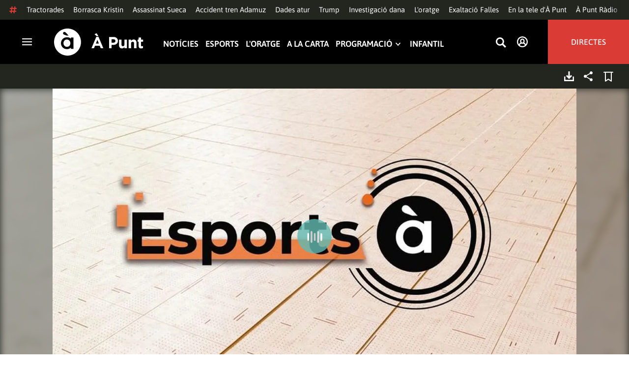

--- FILE ---
content_type: text/html; charset=UTF-8
request_url: https://www.apuntmedia.es/programes/esports-a-punt/complets/02-08-2023-esports-a-punt_135_1635542.html
body_size: 49822
content:

<!doctype html>
<html lang="ca">
<head>
    <!-- bbnx generated at 2026-01-29T15:46:19+01:00 -->
    <meta charset="UTF-8">
    <meta name="viewport" content="width=device-width, initial-scale=1.0">
    <meta http-equiv="X-UA-Compatible" content="ie=edge">
    <meta name="generator" content="BBT bCube NX">
    <title>02.08.2023 | Esports À Punt - À Punt</title>
    <meta name="description" content="Espai presentat per Fermín Rodríguez i Carme Monteagudo sobre esports i esportistes a la Comunitat Valenciana.">    <link rel="canonical" href="https://www.apuntmedia.es/programes/esports-a-punt/complets/02-08-2023-esports-a-punt_135_1635542.html">                <meta property="article:modified_time" content="2023-08-02T15:07:41+02:00">    <meta property="article:published_time" content="2023-08-02T14:43:07+02:00">    <meta property="article:section" content="Programes">    <meta http-equiv="Content-Type" content="text/html; charset=UTF-8">    <meta property="fb:app_id" content="3897563810319754">    <meta property="fb:pages" content="207738659768699">    <meta name="generator" content="BBT bCube NX">    <meta name="keywords" content="02, 08, 2023, esports, a-punt">    <meta property="og:description" content="Espai presentat per Fermín Rodríguez i Carme Monteagudo sobre esports i esportistes a la Comunitat Valenciana.">    <meta property="og:image" content="https://static.apuntmedia.es/clip/82cec520-f8e0-48dc-83a0-1bf1dc134465_facebook-aspect-ratio_default_0.jpg">    <meta property="og:site_name" content="À Punt">    <meta property="og:title" content="02.08.2023 | Esports À Punt">    <meta property="og:type" content="article">    <meta property="og:url" content="https://www.apuntmedia.es/programes/esports-a-punt/complets/02-08-2023-esports-a-punt_135_1635542.html">    <meta name="publisher" content="À Punt">    <meta name="robots" content="index,follow">    <meta name="theme-color" content="#000000">    <meta name="twitter:card" content="summary_large_image">    <meta name="twitter:description" content="Espai presentat per Fermín Rodríguez i Carme Monteagudo sobre esports i esportistes a la Comunitat Valenciana.">    <meta name="twitter:image" content="https://static.apuntmedia.es/clip/82cec520-f8e0-48dc-83a0-1bf1dc134465_twitter-aspect-ratio_default_0.jpg">    <meta name="twitter:title" content="02.08.2023 | Esports À Punt">    <link rel="shortcut icon" href="https://static.apuntmedia.es/apunt/public/file/2024/1014/16/a-punt-ico.ico" type="image/x-icon">    <link rel="shortcut icon" href="https://static.apuntmedia.es/apunt/public/file/2021/0228/09/a-punt-media-56bdeef-2.png">    <link rel="apple-touch-icon" href="https://static.apuntmedia.es/apunt/public/file/2021/1025/07/a-punt-17e865f.png">    <link href="https://www.apuntmedia.es/programes/esports-a-punt/complets/02-08-2023-esports-a-punt_135_1635542.amp.html" rel="amphtml">    
    
<!-- Global site tag (gtag.js) - Google Analytics -->

    <!-- Google Tag Manager -->
    <script>(function(w,d,s,l,i){w[l]=w[l]||[];w[l].push({'gtm.start':
                new Date().getTime(),event:'gtm.js'});var f=d.getElementsByTagName(s)[0],
            j=d.createElement(s),dl=l!='dataLayer'?'&l='+l:'';j.async=true;j.src=
            'https://www.googletagmanager.com/gtm.js?id='+i+dl;f.parentNode.insertBefore(j,f);
        })(window,document,'script','dataLayer','GTM-MPXXBXM');</script>
    <!-- End Google Tag Manager -->

                    <script type="application/ld+json">{"@context":"https:\/\/schema.org","@type":"Episode","audio":{"@type":"AudioObject","image":"https:\/\/static.apuntmedia.es\/clip\/82cec520-f8e0-48dc-83a0-1bf1dc134465_16-9-aspect-ratio_default_0.jpg","thumbnailUrl":"https:\/\/static.apuntmedia.es\/clip\/82cec520-f8e0-48dc-83a0-1bf1dc134465_16-9-aspect-ratio_default_0.jpg","duration":"P0DT0H26M45S","name":"02.08.2023 | Esports À Punt"},"thumbnailUrl":"https:\/\/static.apuntmedia.es\/clip\/82cec520-f8e0-48dc-83a0-1bf1dc134465_16-9-aspect-ratio_1600w_0.jpg","name":"02.08.2023 | Esports À Punt","url":"https:\/\/www.apuntmedia.es\/programes\/esports-a-punt\/complets\/02-08-2023-esports-a-punt_135_1635542.html","datePublished":"2023-08-02T12:43:07+00:00","description":"Espai presentat per Fermín Rodríguez i Carme Monteagudo sobre esports i esportistes a la Comunitat Valenciana.","isAccessibleForFree":true,"keywords":["Esports","Ràdio"],"partOfSeries":{"@type":"RadioSeries","name":"Esports À Punt","url":"https:\/\/www.apuntmedia.es\/programes\/esports-a-punt\/"}}</script>
                    <script type="application/ld+json">{"@context":"https:\/\/schema.org","@type":"NewsMediaOrganization","name":"À Punt","alternateName":"À Punt Mèdia","url":"https:\/\/www.apuntmedia.es","logo":{"@context":"https:\/\/schema.org","@type":"ImageObject","url":"https:\/\/www.apuntmedia.es\/apunt\/logos\/apunt_organization_logo.svg","name":"À Punt"},"sameAs":["https:\/\/www.twitter.com\/apunt_media","https:\/\/www.facebook.com\/apuntmedia","https:\/\/www.youtube.com\/apuntmedia","https:\/\/www.instagram.com\/apunt_media","https:\/\/www.linkedin.com\/company\/apuntmedia"]}</script>
            
                        <!-- Start GPT Tag -->
<script async src='https://securepubads.g.doubleclick.net/tag/js/gpt.js'></script>
<script>
    window.googletag = window.googletag || { cmd: [] };
    window.adMap = {"networkCode":"22526134856\/apunt","segmentation":{"site":"apunt","category":["Programes","A la carta","Programes R\u00e0dio","Esports \u00c0 Punt"],"pageType":"content","contentType":"audioondemand","plantilla":"a_la_carta","idioma":"ca","geocont":[],"provincia":[],"tematica":[]},"bannerTop":{"id":1000062,"slotType":"BANNER","adUnitCode":"top2","sizes":"[[728,90],[970,90]]","outOfPage":false,"name":"div-apunt-top2","rtcConfig":"","json":""},"bannerTopAfterHeader":{"id":1000061,"slotType":"BANNER","adUnitCode":"top1","sizes":"[[728,90],[970,90],[970,250],[1024,200],[1280,251],[1664,1000],[1664,251],[1664,1251],[1920,1251]]","outOfPage":false,"name":"div-apunt-top1","rtcConfig":"","json":""},"skyLeft":{"id":1000073,"slotType":"BANNER","adUnitCode":"skyleft","sizes":"[[120,600],[160,600]]","outOfPage":false,"name":"div-apunt-skyleft","rtcConfig":"","json":""},"skyRight":{"id":1000074,"slotType":"BANNER","adUnitCode":"skyright","sizes":"[[120,600],[160,600]]","outOfPage":false,"name":"div-apunt-skyright","rtcConfig":"","json":""},"articleRightColumn":{"id":1000069,"slotType":"BANNER","adUnitCode":"right5","sizes":"[[300,250],[300,300]]","outOfPage":false,"name":"div-apunt-right5","rtcConfig":"","json":""},"outOfPage":null,"rightColumnVideo":{"id":1000069,"slotType":"BANNER","adUnitCode":"right5","sizes":"[[300,250],[300,300]]","outOfPage":false,"name":"div-apunt-right5","rtcConfig":"","json":""},"mobileBottom":null,"list":[{"id":1000087,"slotType":"BANNER","adUnitCode":"noad","sizes":"[[0,0]]","outOfPage":false,"name":"div-apunt-noad","rtcConfig":"","json":""},{"id":1000070,"slotType":"BANNER","adUnitCode":"center1","sizes":"[[300,250],[300,300]]","outOfPage":false,"name":"div-apunt-center1","rtcConfig":"","json":""},{"id":1000071,"slotType":"BANNER","adUnitCode":"center2","sizes":"[[728,90],[970,90]]","outOfPage":false,"name":"div-apunt-center2","rtcConfig":"","json":""}]} || [];
    window.adMapMobile = {"networkCode":"22526134856\/apunt","segmentation":{"site":"apunt","category":["Programes","A la carta","Programes R\u00e0dio","Esports \u00c0 Punt"],"pageType":"content","contentType":"audioondemand","plantilla":"a_la_carta","idioma":"ca","geocont":[],"provincia":[],"tematica":[]},"bannerTop":{"id":1000076,"slotType":"BANNER","adUnitCode":"mtop2","sizes":"[[320,100],[320,50],[300,100],[300,50]]","outOfPage":false,"name":"div-apunt-mtop2","rtcConfig":"{'vendors': {'prebidappnexus': {'PLACEMENT_ID': '22666456'}}, 'aps': {'PUB_ID': '600', 'PUB_UUID': '65e29bb2-4e30-42f0-940e-a1dd05cef336', 'CONSENT_STRING': 'CONSENT_STRING', 'PARAMS':{'amp':'1'}}, 'timeoutMillis': 500}","json":""},"bannerTopAfterHeader":null,"skyLeft":null,"skyRight":null,"articleRightColumn":null,"outOfPage":null,"rightColumnVideo":null,"mobileBottom":{"id":1000064,"slotType":"BANNER","adUnitCode":"sticky","sizes":"[[320,50],[320,100]]","outOfPage":false,"name":"div-apunt-sticky","rtcConfig":"","json":""},"list":[{"id":1000079,"slotType":"BANNER","adUnitCode":"mright2","sizes":"[[300,250],[300,300]]","outOfPage":false,"name":"div-apunt-mright2","rtcConfig":"{'vendors': {'prebidappnexus': {'PLACEMENT_ID': '22666457'}}, 'aps': {'PUB_ID': '600', 'PUB_UUID': '65e29bb2-4e30-42f0-940e-a1dd05cef336', 'CONSENT_STRING': 'CONSENT_STRING', 'PARAMS':{'amp':'1'}}, 'timeoutMillis': 500}","json":""},{"id":1000083,"slotType":"BANNER","adUnitCode":"mcenter1","sizes":"[[300,600]]","outOfPage":false,"name":"div-apunt-mcenter1","rtcConfig":"","json":""},{"id":1000084,"slotType":"BANNER","adUnitCode":"mcenter2","sizes":"[[300,250],[300,300]]","outOfPage":false,"name":"div-apunt-mcenter2","rtcConfig":"","json":""}]} || [];
</script>
<!-- End GPT Tag -->
            <!-- Google GPT Didomi CMP -->
<script type="didomi/javascript" data-vendor-raw="didomi:google" data-purposes="cookies" async
        src="https://securepubads.g.doubleclick.net/tag/js/gpt.js"></script>
<!-- End Didomi CMP -->

<script type="text/javascript">
    window.didomiConfig = {
        app: {
            vendors: {
                didomi: [
                    'google'
                ]
            }
        },
        integrations: {
            vendors: {
                google: {
                    enable: true,
                    eprivacy: true,
                    refresh: false // Tell the SDK to never load/refresh ads and only share consent with Google
                }
            },
            refreshOnConsent: false // by default, ads are reloaded after consent is given
        },
        tagManager: {
            provider: 'gtm'
        }
    };
</script>

<!-- Didomi CMP -->
<script type="text/javascript">window.gdprAppliesGlobally=true;(function(){function a(e){if(!window.frames[e]){if(document.body&&document.body.firstChild){var t=document.body;var n=document.createElement("iframe");n.style.display="none";n.name=e;n.title=e;t.insertBefore(n,t.firstChild)}
    else{setTimeout(function(){a(e)},5)}}}function e(n,r,o,c,s){function e(e,t,n,a){if(typeof n!=="function"){return}if(!window[r]){window[r]=[]}var i=false;if(s){i=s(e,t,n)}if(!i){window[r].push({command:e,parameter:t,callback:n,version:a})}}e.stub=true;function t(a){if(!window[n]||window[n].stub!==true){return}if(!a.data){return}
        var i=typeof a.data==="string";var e;try{e=i?JSON.parse(a.data):a.data}catch(t){return}if(e[o]){var r=e[o];window[n](r.command,r.parameter,function(e,t){var n={};n[c]={returnValue:e,success:t,callId:r.callId};a.source.postMessage(i?JSON.stringify(n):n,"*")},r.version)}}
        if(typeof window[n]!=="function"){window[n]=e;if(window.addEventListener){window.addEventListener("message",t,false)}else{window.attachEvent("onmessage",t)}}}e("__tcfapi","__tcfapiBuffer","__tcfapiCall","__tcfapiReturn");a("__tcfapiLocator");(function(e){
        var t=document.createElement("script");t.id="spcloader";t.type="text/javascript";t.async=true;t.src="https://sdk.privacy-center.org/"+e+"/loader.js?target="+document.location.hostname;t.charset="utf-8";var n=document.getElementsByTagName("script")[0];n.parentNode.insertBefore(t,n)})("676198e3-0f46-469b-acb3-a09eac21dadb")})();</script>
<!-- End Didomi CMP -->

<script>
    window.googletag = window.googletag || { cmd: [] };
    window.adMap = {"networkCode":"22526134856\/apunt","segmentation":{"site":"apunt","category":["Programes","A la carta","Programes R\u00e0dio","Esports \u00c0 Punt"],"pageType":"content","contentType":"audioondemand","plantilla":"a_la_carta","idioma":"ca","geocont":[],"provincia":[],"tematica":[]},"bannerTop":{"id":1000062,"slotType":"BANNER","adUnitCode":"top2","sizes":"[[728,90],[970,90]]","outOfPage":false,"name":"div-apunt-top2","rtcConfig":"","json":""},"bannerTopAfterHeader":{"id":1000061,"slotType":"BANNER","adUnitCode":"top1","sizes":"[[728,90],[970,90],[970,250],[1024,200],[1280,251],[1664,1000],[1664,251],[1664,1251],[1920,1251]]","outOfPage":false,"name":"div-apunt-top1","rtcConfig":"","json":""},"skyLeft":{"id":1000073,"slotType":"BANNER","adUnitCode":"skyleft","sizes":"[[120,600],[160,600]]","outOfPage":false,"name":"div-apunt-skyleft","rtcConfig":"","json":""},"skyRight":{"id":1000074,"slotType":"BANNER","adUnitCode":"skyright","sizes":"[[120,600],[160,600]]","outOfPage":false,"name":"div-apunt-skyright","rtcConfig":"","json":""},"articleRightColumn":{"id":1000069,"slotType":"BANNER","adUnitCode":"right5","sizes":"[[300,250],[300,300]]","outOfPage":false,"name":"div-apunt-right5","rtcConfig":"","json":""},"outOfPage":null,"rightColumnVideo":{"id":1000069,"slotType":"BANNER","adUnitCode":"right5","sizes":"[[300,250],[300,300]]","outOfPage":false,"name":"div-apunt-right5","rtcConfig":"","json":""},"mobileBottom":null,"list":[{"id":1000087,"slotType":"BANNER","adUnitCode":"noad","sizes":"[[0,0]]","outOfPage":false,"name":"div-apunt-noad","rtcConfig":"","json":""},{"id":1000070,"slotType":"BANNER","adUnitCode":"center1","sizes":"[[300,250],[300,300]]","outOfPage":false,"name":"div-apunt-center1","rtcConfig":"","json":""},{"id":1000071,"slotType":"BANNER","adUnitCode":"center2","sizes":"[[728,90],[970,90]]","outOfPage":false,"name":"div-apunt-center2","rtcConfig":"","json":""}]} || [];
    window.adMapMobile = {"networkCode":"22526134856\/apunt","segmentation":{"site":"apunt","category":["Programes","A la carta","Programes R\u00e0dio","Esports \u00c0 Punt"],"pageType":"content","contentType":"audioondemand","plantilla":"a_la_carta","idioma":"ca","geocont":[],"provincia":[],"tematica":[]},"bannerTop":{"id":1000076,"slotType":"BANNER","adUnitCode":"mtop2","sizes":"[[320,100],[320,50],[300,100],[300,50]]","outOfPage":false,"name":"div-apunt-mtop2","rtcConfig":"{'vendors': {'prebidappnexus': {'PLACEMENT_ID': '22666456'}}, 'aps': {'PUB_ID': '600', 'PUB_UUID': '65e29bb2-4e30-42f0-940e-a1dd05cef336', 'CONSENT_STRING': 'CONSENT_STRING', 'PARAMS':{'amp':'1'}}, 'timeoutMillis': 500}","json":""},"bannerTopAfterHeader":null,"skyLeft":null,"skyRight":null,"articleRightColumn":null,"outOfPage":null,"rightColumnVideo":null,"mobileBottom":{"id":1000064,"slotType":"BANNER","adUnitCode":"sticky","sizes":"[[320,50],[320,100]]","outOfPage":false,"name":"div-apunt-sticky","rtcConfig":"","json":""},"list":[{"id":1000079,"slotType":"BANNER","adUnitCode":"mright2","sizes":"[[300,250],[300,300]]","outOfPage":false,"name":"div-apunt-mright2","rtcConfig":"{'vendors': {'prebidappnexus': {'PLACEMENT_ID': '22666457'}}, 'aps': {'PUB_ID': '600', 'PUB_UUID': '65e29bb2-4e30-42f0-940e-a1dd05cef336', 'CONSENT_STRING': 'CONSENT_STRING', 'PARAMS':{'amp':'1'}}, 'timeoutMillis': 500}","json":""},{"id":1000083,"slotType":"BANNER","adUnitCode":"mcenter1","sizes":"[[300,600]]","outOfPage":false,"name":"div-apunt-mcenter1","rtcConfig":"","json":""},{"id":1000084,"slotType":"BANNER","adUnitCode":"mcenter2","sizes":"[[300,250],[300,300]]","outOfPage":false,"name":"div-apunt-mcenter2","rtcConfig":"","json":""}]} || [];
</script>
            
                        <style>
                :root {
                                            --background-color: #23251F;
                                                                --text-color: #FFFFFF;
                                                                --background-accent-color: #63BAB2;
                                                                --text-accent-color: #FFFFFF;
                                    }
            </style>
            
    <link rel="stylesheet" href="/apunt/59.css">
    <link rel="stylesheet" href="/apunt/app.h-2b143f6321a4096c37d7.css">


    <style type="text/css">
        @font-face {
            font-family: 'Londrina'; font-weight: 100; font-display : swap;
            src: url("/apunt/cssFonts/LondrinaSolid-Thin.h-c6579bf4a08fd5508ce87b767d9751a7.ttf"); }
        @font-face {
            font-family: 'Londrina'; font-weight: 300; font-display : swap;
            src: url("/apunt/cssFonts/LondrinaSolid-Light.h-ac7f0bd7f20fde44a7589455b1906d05.ttf"); }
        @font-face {
            font-family: 'Londrina'; font-weight: 400; font-display : swap;
            src: url("/apunt/cssFonts/LondrinaSolid-Regular.h-45c6af7efc02088cf9ac19b2b2bd0775.ttf"); }
        @font-face {
            font-family: 'Londrina'; font-weight: 900; font-display : swap;
            src: url("/apunt/cssFonts/LondrinaSolid-Black.h-4c308e5dce4950ba70832a20e12e91a5.ttf"); }
        @font-face {
            font-family: 'Vision'; font-weight: 400; font-display : swap;
            src: url("/apunt/cssFonts/Vision-Regular.h-70199a8eb0603913864b56e4a6af1bec.otf"); }
        @font-face {
            font-family: 'Vision'; font-weight: 800; font-display : swap;
            src: url("/apunt/cssFonts/Vision-Bold.h-9ec35cc8f7df663925647fc440623ba3.otf"); }
        @font-face {
            font-family: 'Vision'; font-weight: 900; font-display : swap;
            src: url("/apunt/cssFonts/Vision-Heavy.h-8efdb20b45d25495870e1d002f991f8d.otf"); }
        @font-face {
            font-family: 'Asap'; font-weight: 400; font-display : swap;
            src: url("/apunt/cssFonts/Asap-Regular.h-255801be263b63c5768d6b3fdff8ad1a.ttf"); }
        @font-face {
            font-family: 'Asap'; font-weight: 500; font-display : swap;
            src: url("/apunt/cssFonts/Asap-Medium.h-76bc3b0c3e421d9cb07b12a6ea71ca17.ttf"); }
        @font-face {
            font-family: 'Asap'; font-weight: 600; font-display : swap;
            src: url("/apunt/cssFonts/Asap-SemiBold.h-ba13b880e059bb2f21f467dd4441b947.ttf"); }
        @font-face {
            font-family: 'Asap'; font-weight: 700; font-display : swap;
            src: url("/apunt/cssFonts/Asap-Bold.h-ecd82e7c74914bb90fd83411abf89e16.ttf"); }
        @font-face {
            font-family: 'Montserrat'; font-weight: 400; font-display : swap;
            src: url("/apunt/cssFonts/Montserrat-Regular.h-ee6539921d713482b8ccd4d0d23961bb.ttf"); }
        @font-face {
            font-family: 'Montserrat'; font-weight: 500; font-display : swap;
            src: url("/apunt/cssFonts/Montserrat-Medium.h-c8b6e083af3f94009801989c3739425e.ttf"); }
        @font-face {
            font-family: 'Montserrat'; font-weight: 600; font-display : swap;
            src: url("/apunt/cssFonts/Montserrat-SemiBold.h-c641dbee1d75892e4d88bdc31560c91b.ttf"); }
        @font-face {
            font-family: 'Montserrat'; font-weight: 700; font-display : swap;
            src: url("/apunt/cssFonts/Montserrat-Bold.h-ade91f473255991f410f61857696434b.ttf"); }
        @font-face {
            font-family: 'HVD Poster'; font-display : swap;
            src: url("/apunt/cssFonts/HVDPoster.h-2007a903e5ce631df6f7699e2037f1c7.woff2"); }
    </style>

                <link href="https://rweb.apuntmedia.es/css/general.css" rel="stylesheet" type="text/css">    <link href="https://rweb.apuntmedia.es/css/alacarta.css" rel="stylesheet" type="text/css">    <link href="https://recursos.apuntmedia.es/css-proves/proves/clases_autoplay.css" rel="stylesheet" type="text/css">    
        <link rel="modulepreload" href="/apunt/vendor.h-2b143f6321a4096c37d7.js" as="script">
    <link rel="modulepreload" href="/apunt/app.h-2b143f6321a4096c37d7.js" as="script">
        
    <link href="https://api.mapbox.com/mapbox-gl-js/v3.8.0/mapbox-gl.css" rel="stylesheet">
    <script src="https://api.mapbox.com/mapbox-gl-js/v3.8.0/mapbox-gl.js"></script>

</head>

<body class="web-mode apunt">

<!-- Global site tag (gtag.js) - Google Analytics -->

    <!-- Google Tag Manager (noscript) -->
    <noscript><iframe src="https://www.googletagmanager.com/ns.html?id=GTM-MPXXBXM"
                      height="0" width="0" style="display:none;visibility:hidden"></iframe></noscript>
    <!-- End Google Tag Manager (noscript) -->

<!-- Begin comScore Tag -->
<script>
    var _comscore = _comscore || [];
    _comscore.push({ c1: "2", c2: "28876333"});
    (function() {
        var s = document.createElement("script"), el = document.getElementsByTagName("script")[0]; s.async = true;
        s.src = "https://sb.scorecardresearch.com/cs/28876333/beacon.js";
        el.parentNode.insertBefore(s, el);
    })();
</script>
<noscript>
    <img src="https://sb.scorecardresearch.com/p?c1=2&c2=28876333&cv=3.6&cj=1" alt="comScore">
</noscript>
    <!-- End comScore Tag -->

<div id="app">
    <page-variables :content-id="1635542" :site="&quot;apunt&quot;" :preview="false"></page-variables>
                                    <ap-advertising-position type="bannerTop"></ap-advertising-position>
                    
            <div class="top_container">
            <nav aria-label="Saltar al contingut"><a href="#content-body" tabindex="0" class="sr-only gl-accessibility">Anar al contingut</a></nav>
                              
<div class="hot-topics-global">
    <div class="hot-topics-wrapper-full">
        <div class="hot-topics-icon">
            <svg height="14" viewBox="0 0 15 14" width="15" xmlns="http://www.w3.org/2000/svg"><path d="m11.2299196.00086348c.0732784.0022952.1484786.00929582.2248581.02097339.6110499.09342011 1.058146.46132697 1.0024983.82467794l-.3347732 2.18467805 2.2120582-.00273376c.3679563-.0004115.6647127.49648169.6654402 1.11398706.0006902.61750536-.2947517 1.11492016-.662708 1.11534005l-2.5563358.00318935-.5317935 3.46951658 2.2189004-.00227794c.3679563-.00041197.6647127.49648169.6654366 1.11398705.000691.61750535-.2952151 1.11492015-.6631481 1.11534005l-2.5628743.0027338-.3876887 2.5305799c-.0556663.3633277-.59257858.5809277-1.20362852.4875006-.61104994-.0934201-1.05814598-.461327-1.00249833-.8246779l.33568398-2.1910699-3.51376483.0041006-.38675465 2.5240482c-.05566633.3633276-.59213488.5809277-1.20316147.4875006-.61104993-.0934202-1.05861302-.461327-1.00294202-.824678l.33477327-2.184678-2.21205823.0027337c-.36795635.0004115-.66471267-.4964817-.66543779-1.11398703-.00069024-.61750537.29474926-1.11492016.66270562-1.11534006l2.55633572-.00318912.53179349-3.46951657-2.21890034.00227794c-.36795636.00041196-.66471268-.49648169-.66543659-1.11398706-.00068888-.61750536.2952151-1.11492015.6631481-1.11534005l2.56240722-.00273377.38813242-2.53057996c.04870745-.31790877.4659177-.52403161.97877277-.50800553.07326435.00228844.14847391.00882507.2248534.02050287.61104994.09342012 1.05814598.46132697 1.00249833.82467795l-.33568399 2.19106981 3.51376483-.00410053.38675461-2.52404823c.0487075-.31790877.465871-.52442817.9787728-.50847208zm-1.70713811 5.2624922-3.51423187.00410053-.53088277 3.46951658 3.51376483-.00410053z"/></svg>
        </div>
        <div class="hot-topics-global-swipe">
            <nav class="hot-topics-wrapper-global">
                                                        <a
                                                    href="https://www.apuntmedia.es/noticies/societat/camp-mobilitza-superdijous-tractorades-retallada-pac-l-acord-mercosur_1_1843603.html"
                                                                                    title="Tractorades"                                             >Tractorades</a>
                                                        <a
                                                    href="https://www.apuntmedia.es/temes/oratge/"
                                                                                    title="Borrasca Kristin"                                             >Borrasca Kristin</a>
                                                        <a
                                                    href="https://www.apuntmedia.es/noticies/societat/veinat-amics-familiars-s-acomiaden-dolor-rabia-xiquet-assassinat-sueca_1_1843556.html"
                                                                                    title="Assassinat Sueca"                                             >Assassinat Sueca</a>
                                                        <a
                                                    href="https://www.apuntmedia.es/temes/accident-ferroviari-adamuz/"
                                                                                    title="Accident tren Adamuz"                                             >Accident tren Adamuz</a>
                                                        <a
                                                    href="https://www.apuntmedia.es/noticies/economia/comunitat-valenciana-baixa-300-000-parats-primera-vegada-des-2008-despres-crear-vora-99-000-ocupacions_1_1843158.html"
                                                                                    title="Dades atur"                                             >Dades atur</a>
                                                        <a
                                                    href="https://www.apuntmedia.es/temes/estats-units/"
                                                                                    title="Trump"                                             >Trump</a>
                                                        <a
                                                    href="https://www.apuntmedia.es/temes/dana-2024/"
                                                                                    title="Investigació dana"                                             >Investigació dana</a>
                                                        <a
                                                    href="https://www.apuntmedia.es/oratge/"
                                                                                    title="L&#039;oratge"                                             >L&#039;oratge</a>
                                                        <a
                                                    href="https://www.apuntmedia.es/sala-de-premsa/notes-de-premsa/exaltacions-falleres-majors-directe-a-punt_1_1843193.html"
                                                                                    title="Exaltació Falles"                                             >Exaltació Falles</a>
                                                        <a
                                                    href="https://www.apuntmedia.es/sala-de-premsa/"
                                                                                    title="En la tele d&#039;À Punt"                                             >En la tele d&#039;À Punt</a>
                                                        <a
                                                    href="https://www.apuntmedia.es/podcast/"
                                                                                    title="À Punt Ràdio"                                             >À Punt Ràdio</a>
                                                        <a
                                                    href="https://profile.google.com/cp/Cg0vZy8xMWR4ZHowNHFk"
                                                                                    title="Google Discover"                                             >Google Discover</a>
                            </nav>
        </div>
    </div>
</div>

<ap-header inline-template>
    <header class="ap-header apunt"
            :class="{
            'sticky': this.headerSticky,
            'stickeable': this.headerStickable,
            'open_menu': this.openMenu,
            'opened': this.opened,
            'open_search': this.openSearch }">
        <button class="burger" aria-expanded="false" @click.stop="toggleMenu" aria-label="Obrir navegació">
            <span class="sr-only">Obrir navegació</span>
            <span class="bar"></span>
            <span class="bar"></span>
            <span class="bar"></span>
        </button>
        <a href="/" class="logo" title="Ves a À Punt">
            <svg height="55" viewBox="0 0 182 55" width="182" xmlns="http://www.w3.org/2000/svg"><path d="m27.4102237 0c15.1374695 0 27.4096385 12.3120397 27.4096385 27.5s-12.272169 27.5-27.4096385 27.5c-15.1386398 0-27.4102237-12.3120397-27.4102237-27.5s12.2715839-27.5 27.4102237-27.5zm-1.1281572 17.6580585c-6.9766355 0-12.0804646 5.3169449-12.2335245 11.8045688l-.0035378.3002449v.0874694l.0035085.2982404c.1517937 6.4435567 5.213487 11.6756629 12.1434463 11.6756629 3.0144594 0 5.879611-.9812987 7.7179386-2.6109375l.2156144-.1986474v2.188494h5.4766617v-22.8946526h-5.4766617v2.0963284l-.2153821-.1948062c-1.8344884-1.5978042-4.6490484-2.5519651-7.6280634-2.5519651zm110.9024575 4.9093767v9.7660369c0 2.3516917 1.10645 3.5598249 2.994611 3.5598249 1.887576 0 3.092324-1.2081332 3.092324-3.5598249v-9.7660369h4.948304v17.5067776h-4.948304v-2.4826022c-1.138631 1.4699541-2.603755 2.8095848-5.11038 2.8095848-3.744141 0-5.924859-2.4826022-5.924859-6.4997331v-11.3340271zm39.879284-4.4417388v4.4750241h4.101645v4.2460775h-4.101645v7.4789198c0 1.1435585.487399 1.6989006 1.595019 1.6989006.912192 0 1.725499-.2289465 2.442263-.6205038v3.9842566c-1.042087.6205038-2.24625 1.0126481-3.906802 1.0126481-3.027962 0-5.07937-1.2087202-5.07937-5.2587256v-8.2954957h-2.082418v-4.2460775h2.082418v-4.4750241zm-86.5317817-1.0776336 9.7661287 23.02615h-5.2414466l-2.084174-5.1278151h-9.6350628l-2.083589 5.1278151h-5.1103806l9.7655431-23.02615zm30.7319707.1634326c5.436874 0 8.724627 3.2334294 8.724627 7.9039385v.0651617c0 5.2915999-4.102231 8.034849-9.212611 8.034849h-3.809089v6.859003h-5.013251v-22.8629522zm40.628756 5.0295442c3.74414 0 5.924858 2.4826022 5.924858 6.4997332v11.33344h-4.947719v-9.7654499c0-2.3522788-1.107035-3.560412-2.995196-3.560412s-3.092324 1.2081332-3.092324 3.560412v9.7654499h-4.948304v-17.5067776h4.948304v2.4826022c1.139216-1.4699541 2.60434-2.8089978 5.110381-2.8089978zm-135.7452626.0646334c4.0706458 0 6.9482868 3.244643 7.0617642 7.2133348l.0034804.2438644v.0874694l-.0033515.2434858c-.1070997 3.8819137-2.7738834 7.0810418-6.9723708 7.0810418-4.024243 0-6.9002697-3.2408142-7.0159825-7.1658166l-.0036233-.2461804v-.0880563l.0033526-.2461621c.1071264-3.9238527 2.7740973-7.1229808 6.9267309-7.1229808zm62.0083902.7848169-3.0279619 7.4137582h6.0547537zm32.6850794-1.3393959h-3.874036v6.9899136h3.97175c2.506626 0 3.97175-1.5028285 3.97175-3.4623759v-.0651617c0-2.2536557-1.562253-3.462376-4.069464-3.462376zm-34.2157361-12.11737642 3.6786081 5.78119332h-3.7757369l-4.1671778-3.9190949zm-65.6318222-2.82390864c-.7729348 0-1.4276767.27532288-1.9460872.80366101-.5166552.52598997-.7782009 1.18758673-.7782009 1.95896041 0 .62872234.2001088 1.19052194.5944752 1.66661334.3633555.4385206.9192132.8353613 1.7600212 1.1969794 1.2607244.541929 5.0732268 1.8235422 5.3031299 1.9007181l.0108703.0036473h3.7143l-5.1144764-5.48473688-.2052865-.21746339c-.6067457-.62929827-1.1323999-1.05313113-1.6021289-1.33526369-.5593685-.33696232-1.1438968-.4931156-1.7366167-.4931156z" fill="#fff" fill-rule="evenodd"/></svg>
        </a>

        <div id="burgerMenu">
            <nav id="burgerNav" aria-label="Navegació principal">
                                                        <ap-header-navigation :navigation="[{&quot;link&quot;:{&quot;text&quot;:&quot;Not\u00edcies&quot;,&quot;title&quot;:&quot;Not\u00edcies&quot;,&quot;href&quot;:&quot;https:\/\/www.apuntmedia.es\/noticies\/&quot;,&quot;target&quot;:null,&quot;rel&quot;:null},&quot;children&quot;:[]},{&quot;link&quot;:{&quot;text&quot;:&quot;Esports&quot;,&quot;title&quot;:&quot;Esports&quot;,&quot;href&quot;:&quot;https:\/\/www.apuntmedia.es\/esports\/&quot;,&quot;target&quot;:null,&quot;rel&quot;:null},&quot;children&quot;:[]},{&quot;link&quot;:{&quot;text&quot;:&quot;L&#039;oratge&quot;,&quot;title&quot;:&quot;L&#039;oratge&quot;,&quot;href&quot;:&quot;https:\/\/www.apuntmedia.es\/oratge\/&quot;,&quot;target&quot;:null,&quot;rel&quot;:null},&quot;children&quot;:[]},{&quot;link&quot;:{&quot;text&quot;:&quot;A la carta&quot;,&quot;title&quot;:&quot;A la carta&quot;,&quot;href&quot;:&quot;https:\/\/www.apuntmedia.es\/alacarta\/&quot;,&quot;target&quot;:null,&quot;rel&quot;:null},&quot;children&quot;:[]},{&quot;link&quot;:{&quot;text&quot;:&quot;Programaci\u00f3&quot;,&quot;title&quot;:&quot;Programaci\u00f3&quot;,&quot;href&quot;:&quot;&quot;,&quot;target&quot;:null,&quot;rel&quot;:null},&quot;children&quot;:[{&quot;link&quot;:{&quot;text&quot;:&quot;Televisi\u00f3&quot;,&quot;title&quot;:&quot;Televisi\u00f3&quot;,&quot;href&quot;:&quot;\/programacio\/tv\/hui&quot;,&quot;target&quot;:null,&quot;rel&quot;:null},&quot;children&quot;:[]},{&quot;link&quot;:{&quot;text&quot;:&quot;R\u00e0dio&quot;,&quot;title&quot;:&quot;R\u00e0dio&quot;,&quot;href&quot;:&quot;\/programacio\/radio\/hui&quot;,&quot;target&quot;:null,&quot;rel&quot;:null},&quot;children&quot;:[]},{&quot;link&quot;:{&quot;text&quot;:&quot;En l\u00ednia&quot;,&quot;title&quot;:&quot;En l\u00ednia&quot;,&quot;href&quot;:&quot;\/programacio\/internet\/hui&quot;,&quot;target&quot;:null,&quot;rel&quot;:null},&quot;children&quot;:[]}]},{&quot;link&quot;:{&quot;text&quot;:&quot;Infantil&quot;,&quot;title&quot;:&quot;Infantil&quot;,&quot;href&quot;:&quot;https:\/\/lacolla.apuntmedia.es\/&quot;,&quot;target&quot;:null,&quot;rel&quot;:null},&quot;children&quot;:[]}]"></ap-header-navigation>
                            </nav>
        </div>

        <button class="search" aria-expanded="false" @click.stop="toggleSearch" aria-label="Busca continguts">
            <svg height="24" viewBox="0 0 24 24" width="24" xmlns="http://www.w3.org/2000/svg"><path d="m10.33 2c4.611-.018 8.367 3.718 8.395 8.35.002 1.726-.511 3.332-1.395 4.67l5.67 5.672-2.288 2.308-5.66-5.662c-1.337.916-2.95 1.454-4.69 1.462-4.612 0-8.352-3.751-8.362-8.384-.009-4.632 3.718-8.398 8.33-8.416zm.033 2.888c-3.022-.002-5.477 2.454-5.488 5.492-.011 3.039 2.426 5.513 5.448 5.533 2.95.019 5.371-2.305 5.514-5.24l.006-.221c.019-3.059-2.437-5.548-5.48-5.564z"/></svg>
        </button>

        <ap-header-user-button class="user"></ap-header-user-button>

                    <ap-aside-streamings></ap-aside-streamings>
        
        <transition :name="transitionName" mode="out-in">
        <div v-if="openMenu || openSearch"
             v-click-outside="closeMenuAndSearch"
             class="bmenu">
            <div class="bmenu-wrapper">
                <div class="bmenu-header">
                    <a href="/" class="bmenu-header--logo" aria-hidden="true" title="Buscar continguts">
                        <svg height="55" viewBox="0 0 182 55" width="182" xmlns="http://www.w3.org/2000/svg"><path d="m27.4102237 0c15.1374695 0 27.4096385 12.3120397 27.4096385 27.5s-12.272169 27.5-27.4096385 27.5c-15.1386398 0-27.4102237-12.3120397-27.4102237-27.5s12.2715839-27.5 27.4102237-27.5zm-1.1281572 17.6580585c-6.9766355 0-12.0804646 5.3169449-12.2335245 11.8045688l-.0035378.3002449v.0874694l.0035085.2982404c.1517937 6.4435567 5.213487 11.6756629 12.1434463 11.6756629 3.0144594 0 5.879611-.9812987 7.7179386-2.6109375l.2156144-.1986474v2.188494h5.4766617v-22.8946526h-5.4766617v2.0963284l-.2153821-.1948062c-1.8344884-1.5978042-4.6490484-2.5519651-7.6280634-2.5519651zm110.9024575 4.9093767v9.7660369c0 2.3516917 1.10645 3.5598249 2.994611 3.5598249 1.887576 0 3.092324-1.2081332 3.092324-3.5598249v-9.7660369h4.948304v17.5067776h-4.948304v-2.4826022c-1.138631 1.4699541-2.603755 2.8095848-5.11038 2.8095848-3.744141 0-5.924859-2.4826022-5.924859-6.4997331v-11.3340271zm39.879284-4.4417388v4.4750241h4.101645v4.2460775h-4.101645v7.4789198c0 1.1435585.487399 1.6989006 1.595019 1.6989006.912192 0 1.725499-.2289465 2.442263-.6205038v3.9842566c-1.042087.6205038-2.24625 1.0126481-3.906802 1.0126481-3.027962 0-5.07937-1.2087202-5.07937-5.2587256v-8.2954957h-2.082418v-4.2460775h2.082418v-4.4750241zm-86.5317817-1.0776336 9.7661287 23.02615h-5.2414466l-2.084174-5.1278151h-9.6350628l-2.083589 5.1278151h-5.1103806l9.7655431-23.02615zm30.7319707.1634326c5.436874 0 8.724627 3.2334294 8.724627 7.9039385v.0651617c0 5.2915999-4.102231 8.034849-9.212611 8.034849h-3.809089v6.859003h-5.013251v-22.8629522zm40.628756 5.0295442c3.74414 0 5.924858 2.4826022 5.924858 6.4997332v11.33344h-4.947719v-9.7654499c0-2.3522788-1.107035-3.560412-2.995196-3.560412s-3.092324 1.2081332-3.092324 3.560412v9.7654499h-4.948304v-17.5067776h4.948304v2.4826022c1.139216-1.4699541 2.60434-2.8089978 5.110381-2.8089978zm-135.7452626.0646334c4.0706458 0 6.9482868 3.244643 7.0617642 7.2133348l.0034804.2438644v.0874694l-.0033515.2434858c-.1070997 3.8819137-2.7738834 7.0810418-6.9723708 7.0810418-4.024243 0-6.9002697-3.2408142-7.0159825-7.1658166l-.0036233-.2461804v-.0880563l.0033526-.2461621c.1071264-3.9238527 2.7740973-7.1229808 6.9267309-7.1229808zm62.0083902.7848169-3.0279619 7.4137582h6.0547537zm32.6850794-1.3393959h-3.874036v6.9899136h3.97175c2.506626 0 3.97175-1.5028285 3.97175-3.4623759v-.0651617c0-2.2536557-1.562253-3.462376-4.069464-3.462376zm-34.2157361-12.11737642 3.6786081 5.78119332h-3.7757369l-4.1671778-3.9190949zm-65.6318222-2.82390864c-.7729348 0-1.4276767.27532288-1.9460872.80366101-.5166552.52598997-.7782009 1.18758673-.7782009 1.95896041 0 .62872234.2001088 1.19052194.5944752 1.66661334.3633555.4385206.9192132.8353613 1.7600212 1.1969794 1.2607244.541929 5.0732268 1.8235422 5.3031299 1.9007181l.0108703.0036473h3.7143l-5.1144764-5.48473688-.2052865-.21746339c-.6067457-.62929827-1.1323999-1.05313113-1.6021289-1.33526369-.5593685-.33696232-1.1438968-.4931156-1.7366167-.4931156z" fill="#fff" fill-rule="evenodd"/></svg>
                    </a>
                    <button class="bmenu-header--close" @click="closeMenuAndSearch">
                        <svg height="10" viewBox="0 0 12 10" width="12" xmlns="http://www.w3.org/2000/svg"><path d="m17 8.00714286-1.0071429-1.00714286-3.9928571 3.9928571-3.99285714-3.9928571-1.00714286 1.00714286 3.9928571 3.99285714-3.9928571 3.9928571 1.00714286 1.0071429 3.99285714-3.9928571 3.9928571 3.9928571 1.0071429-1.0071429-3.9928571-3.9928571z" transform="translate(-6 -7)"/></svg>
                    </button>
                    <div class="bmenu-search">
                        <div class="bmenu-search--form">
                            <input id="searchcontent" ref="inputmenu" type="text" name="text"
                                   placeholder="Buscar continguts"
                                   @keyup.enter="resultsByInput"
                                   @keyup.escape="closeMenuAndSearch">
                            <label for="searchcontent" class="sr-only">Buscar continguts</label>
                            <button @click="resultsByInput"><svg height="24" viewBox="0 0 24 24" width="24" xmlns="http://www.w3.org/2000/svg"><path d="m10.33 2c4.611-.018 8.367 3.718 8.395 8.35.002 1.726-.511 3.332-1.395 4.67l5.67 5.672-2.288 2.308-5.66-5.662c-1.337.916-2.95 1.454-4.69 1.462-4.612 0-8.352-3.751-8.362-8.384-.009-4.632 3.718-8.398 8.33-8.416zm.033 2.888c-3.022-.002-5.477 2.454-5.488 5.492-.011 3.039 2.426 5.513 5.448 5.533 2.95.019 5.371-2.305 5.514-5.24l.006-.221c.019-3.059-2.437-5.548-5.48-5.564z"/></svg></button>
                            <div v-if="!searchIsValid" class="form-error">
                                <span class="form-error--icon icon" v-html="iconInfoNegative"></span>
                                <span class="form-error--text" v-text="$t('search.error')"></span>
                            </div>
                        </div>
                    </div>
                </div>
                <div class="bmenu-body">
                                        <div class="bmenu-menu">
                                                                                                                                                                                                        
                            <div class="bmenu-menu-item" style="--burger-menu-color: #63bab2;">
                                                            <a href="https://www.apuntmedia.es/noticies/"
                                                                                                           class="bmenu-menu-item__title">
                                                            Actualitat
                                                                                            </a>
                            
                                                            <div class="bmenu-menu-item__navigation">
                                                                                                                                                                <a class="bmenu-menu-item__link" href="https://www.apuntmedia.es/noticies/"
                                                                                                                                            >
                                                <span class="bmenu-menu-item__separator">•</span>
                                                                                                Últimes notícies
                                            </a>
                                                                                                                                                                                                        <a class="bmenu-menu-item__link" href="https://www.apuntmedia.es/esports/"
                                                                                                                                            >
                                                <span class="bmenu-menu-item__separator">•</span>
                                                                                                Esports
                                            </a>
                                                                                                                                                                                                        <a class="bmenu-menu-item__link" href="https://www.apuntmedia.es/oratge/"
                                                                                                                                            >
                                                <span class="bmenu-menu-item__separator">•</span>
                                                                                                L&#039;oratge
                                            </a>
                                                                                                                                                                                                        <a class="bmenu-menu-item__link" href="https://www.apuntmedia.es/temes/dana-2024/"
                                                                                                                                            >
                                                <span class="bmenu-menu-item__separator">•</span>
                                                                                                Dana
                                            </a>
                                                                                                                                                                                                        <a class="bmenu-menu-item__link" href="https://www.apuntmedia.es/informatius/"
                                                                                                                                            >
                                                <span class="bmenu-menu-item__separator">•</span>
                                                                                                Informatius a la carta
                                            </a>
                                                                                                            </div>
                                                                                                <a class="bmenu-menu-item__more" href="https://www.apuntmedia.es/noticies/"
                                                                                                                    >
                                        Totes les notícies
                                        <span class="icon"><svg xmlns="http://www.w3.org/2000/svg" width="24" height="24" viewBox="0 0 24 24">
  <polygon points="7.293 4.707 14.586 12 7.293 19.293 8.707 20.707 17.414 12 8.707 3.293 7.293 4.707"/>
</svg>
</span>
                                    </a>
                                                            </div>
                                                                                                                                                                                                        
                            <div class="bmenu-menu-item" style="--burger-menu-color: #63bab2;">
                                                            <a href="https://www.apuntmedia.es/alacarta/"
                                                                                                           class="bmenu-menu-item__title">
                                                            A la carta
                                                                                            </a>
                            
                                                            <div class="bmenu-menu-item__navigation">
                                                                                                                                                                <a class="bmenu-menu-item__link" href="https://www.apuntmedia.es/programes/cantem/"
                                                                                                                                            >
                                                <span class="bmenu-menu-item__separator">•</span>
                                                                                                    <span class="bmenu-menu-item__new">Nou</span>
                                                                                                Cantem!
                                            </a>
                                                                                                                                                                                                        <a class="bmenu-menu-item__link" href="https://www.apuntmedia.es/programes/xino-xano/"
                                                                                                                                            >
                                                <span class="bmenu-menu-item__separator">•</span>
                                                                                                    <span class="bmenu-menu-item__new">Nou</span>
                                                                                                Xino Xano Ibèric
                                            </a>
                                                                                                                                                                                                        <a class="bmenu-menu-item__link" href="https://www.apuntmedia.es/programes/en-casa-d-ines/"
                                                                                                                                            >
                                                <span class="bmenu-menu-item__separator">•</span>
                                                                                                    <span class="bmenu-menu-item__new">Nou</span>
                                                                                                En casa d&#039;Inés
                                            </a>
                                                                                                                                                                                                        <a class="bmenu-menu-item__link" href="https://www.apuntmedia.es/programes/el-retrovisor/"
                                                                                                                                            >
                                                <span class="bmenu-menu-item__separator">•</span>
                                                                                                    <span class="bmenu-menu-item__new">Nou</span>
                                                                                                El retrovisor
                                            </a>
                                                                                                                                                                                                        <a class="bmenu-menu-item__link" href="https://www.apuntmedia.es/programes/la-vesprada-amb-tu/"
                                                                                                                                            >
                                                <span class="bmenu-menu-item__separator">•</span>
                                                                                                    <span class="bmenu-menu-item__new">Nou</span>
                                                                                                La vesprada amb tu
                                            </a>
                                                                                                                                                                                                        <a class="bmenu-menu-item__link" href="https://www.apuntmedia.es/programes/zoom/"
                                                                                                                                            >
                                                <span class="bmenu-menu-item__separator">•</span>
                                                                                                Zoom
                                            </a>
                                                                                                                                                                                                        <a class="bmenu-menu-item__link" href="https://www.apuntmedia.es/programes/connexio-cv/"
                                                                                                                                            >
                                                <span class="bmenu-menu-item__separator">•</span>
                                                                                                Connexió CV
                                            </a>
                                                                                                                                                                                                        <a class="bmenu-menu-item__link" href="https://www.apuntmedia.es/programes/a-punt-et-busca/"
                                                                                                                                            >
                                                <span class="bmenu-menu-item__separator">•</span>
                                                                                                À Punt et busca
                                            </a>
                                                                                                                                                                                                        <a class="bmenu-menu-item__link" href="https://www.apuntmedia.es/programes/cronica-de-la-reconstruccio/"
                                                                                                                                            >
                                                <span class="bmenu-menu-item__separator">•</span>
                                                                                                Crònica de la reconstrucció
                                            </a>
                                                                                                                                                                                                        <a class="bmenu-menu-item__link" href="https://www.apuntmedia.es/programes/la-clau-per-a-viure/"
                                                                                                                                            >
                                                <span class="bmenu-menu-item__separator">•</span>
                                                                                                La clau per a viure
                                            </a>
                                                                                                                                                                                                        <a class="bmenu-menu-item__link" href="https://www.apuntmedia.es/programes/la-banda/"
                                                                                                                                            >
                                                <span class="bmenu-menu-item__separator">•</span>
                                                                                                La banda
                                            </a>
                                                                                                                                                                                                        <a class="bmenu-menu-item__link" href="https://www.apuntmedia.es/programes/a-la-saca/"
                                                                                                                                            >
                                                <span class="bmenu-menu-item__separator">•</span>
                                                                                                A la saca
                                            </a>
                                                                                                                                                                                                        <a class="bmenu-menu-item__link" href="https://www.apuntmedia.es/programes/la-cuina-de-morera/"
                                                                                                                                            >
                                                <span class="bmenu-menu-item__separator">•</span>
                                                                                                La cuina de Morera
                                            </a>
                                                                                                                                                                                                        <a class="bmenu-menu-item__link" href="https://www.apuntmedia.es/programes/la-via-verda/"
                                                                                                                                            >
                                                <span class="bmenu-menu-item__separator">•</span>
                                                                                                La via verda
                                            </a>
                                                                                                                                                                                                        <a class="bmenu-menu-item__link" href="https://www.apuntmedia.es/retransmissions/"
                                                                                                                                            >
                                                <span class="bmenu-menu-item__separator">•</span>
                                                                                                Retransmissions
                                            </a>
                                                                                                                                                                                                        <a class="bmenu-menu-item__link" href="https://www.apuntmedia.es/bous"
                                                                                                                                            >
                                                <span class="bmenu-menu-item__separator">•</span>
                                                                                                Bous
                                            </a>
                                                                                                                                                                                                        <a class="bmenu-menu-item__link" href="https://www.apuntmedia.es/series/"
                                                                                                                                            >
                                                <span class="bmenu-menu-item__separator">•</span>
                                                                                                Sèries
                                            </a>
                                                                                                                                                                                                        <a class="bmenu-menu-item__link" href="https://www.apuntmedia.es/pel-licules/"
                                                                                                                                            >
                                                <span class="bmenu-menu-item__separator">•</span>
                                                                                                Pel·lícules
                                            </a>
                                                                                                                                                                                                        <a class="bmenu-menu-item__link" href="/documentals/portada/"
                                                                                                                                            >
                                                <span class="bmenu-menu-item__separator">•</span>
                                                                                                Documentals
                                            </a>
                                                                                                            </div>
                                                                                                <a class="bmenu-menu-item__more" href="https://www.apuntmedia.es/alacarta/"
                                                                                                                    >
                                        Mira tota la programació
                                        <span class="icon"><svg xmlns="http://www.w3.org/2000/svg" width="24" height="24" viewBox="0 0 24 24">
  <polygon points="7.293 4.707 14.586 12 7.293 19.293 8.707 20.707 17.414 12 8.707 3.293 7.293 4.707"/>
</svg>
</span>
                                    </a>
                                                            </div>
                                                                                                                                                                                                        
                            <div class="bmenu-menu-item" style="--burger-menu-color: #63bab2;">
                                                            <span class="bmenu-menu-item__title">
                                                            Programació
                                                                                            </span>
                            
                                                            <div class="bmenu-menu-item__navigation">
                                                                                                                                                                <a class="bmenu-menu-item__link" href="https://www.apuntmedia.es/programacio/tv/hui"
                                                                                                                                            >
                                                <span class="bmenu-menu-item__separator">•</span>
                                                                                                Televisió
                                            </a>
                                                                                                                                                                                                        <a class="bmenu-menu-item__link" href="https://www.apuntmedia.es/programacio/radio/hui"
                                                                                                                                            >
                                                <span class="bmenu-menu-item__separator">•</span>
                                                                                                Ràdio
                                            </a>
                                                                                                            </div>
                                                                                        </div>
                                                                                                                                                                                                        
                            <div class="bmenu-menu-item" style="--burger-menu-color: #63bab2;">
                                                            <a href="https://www.apuntmedia.es/podcast/"
                                                                                                           class="bmenu-menu-item__title">
                                                            À Punt Pòdcast
                                                                                            </a>
                            
                                                            <div class="bmenu-menu-item__navigation">
                                                                                                                                                                <a class="bmenu-menu-item__link" href="https://www.apuntmedia.es/programes/el-mur/"
                                                                                                                                            >
                                                <span class="bmenu-menu-item__separator">•</span>
                                                                                                    <span class="bmenu-menu-item__new">Nou</span>
                                                                                                El mur
                                            </a>
                                                                                                                                                                                                        <a class="bmenu-menu-item__link" href="https://www.apuntmedia.es/programes/la-llico-d-estelles/"
                                                                                                                                            >
                                                <span class="bmenu-menu-item__separator">•</span>
                                                                                                La lliçó d&#039;Estellés
                                            </a>
                                                                                                                                                                                                        <a class="bmenu-menu-item__link" href="https://www.apuntmedia.es/programes/l-hora-fosca/podcast/"
                                                                                                                                            >
                                                <span class="bmenu-menu-item__separator">•</span>
                                                                                                L&#039;hora fosca
                                            </a>
                                                                                                            </div>
                                                                                        </div>
                                                                                                                                                                                                        
                            <div class="bmenu-menu-item" style="--burger-menu-color: #63bab2;">
                                                            <span class="bmenu-menu-item__title">
                                                            Ràdio
                                                                                            </span>
                            
                                                            <div class="bmenu-menu-item__navigation">
                                                                                                                                                                <a class="bmenu-menu-item__link" href="https://www.apuntmedia.es/informatius/les-noticies-del-mati/"
                                                                                                                                            >
                                                <span class="bmenu-menu-item__separator">•</span>
                                                                                                Les notícies del matí
                                            </a>
                                                                                                                                                                                                        <a class="bmenu-menu-item__link" href="https://www.apuntmedia.es/programes/amunt-i-avall/"
                                                                                                                                            >
                                                <span class="bmenu-menu-item__separator">•</span>
                                                                                                Amunt i avall
                                            </a>
                                                                                                                                                                                                        <a class="bmenu-menu-item__link" href="https://www.apuntmedia.es/programes/cadena-de-valor/"
                                                                                                                                            >
                                                <span class="bmenu-menu-item__separator">•</span>
                                                                                                Cadena de valor
                                            </a>
                                                                                                                                                                                                        <a class="bmenu-menu-item__link" href="https://www.apuntmedia.es/programes/la-vesprada-d-a-punt/"
                                                                                                                                            >
                                                <span class="bmenu-menu-item__separator">•</span>
                                                                                                    <span class="bmenu-menu-item__new">Nou</span>
                                                                                                La vesprada d&#039;À Punt
                                            </a>
                                                                                                                                                                                                        <a class="bmenu-menu-item__link" href="https://www.apuntmedia.es/programes/l-hora-de-la-cultura/"
                                                                                                                                            >
                                                <span class="bmenu-menu-item__separator">•</span>
                                                                                                    <span class="bmenu-menu-item__new">Nou</span>
                                                                                                L&#039;hora de la cultura
                                            </a>
                                                                                                                                                                                                        <a class="bmenu-menu-item__link" href="https://www.apuntmedia.es/programes/contrapunt/"
                                                                                                                                            >
                                                <span class="bmenu-menu-item__separator">•</span>
                                                                                                    <span class="bmenu-menu-item__new">Nou</span>
                                                                                                ContrÀpunt
                                            </a>
                                                                                                                                                                                                        <a class="bmenu-menu-item__link" href="https://www.apuntmedia.es/programes/90-minuts/"
                                                                                                                                            >
                                                <span class="bmenu-menu-item__separator">•</span>
                                                                                                90 minuts
                                            </a>
                                                                                                                                                                                                        <a class="bmenu-menu-item__link" href="https://www.apuntmedia.es/programes/terra-de-bous/"
                                                                                                                                            >
                                                <span class="bmenu-menu-item__separator">•</span>
                                                                                                Terra de bous
                                            </a>
                                                                                                                                                                                                        <a class="bmenu-menu-item__link" href="https://www.apuntmedia.es/programes/punt-a-punt/"
                                                                                                                                            >
                                                <span class="bmenu-menu-item__separator">•</span>
                                                                                                    <span class="bmenu-menu-item__new">Nou</span>
                                                                                                Punt a punt
                                            </a>
                                                                                                                                                                                                        <a class="bmenu-menu-item__link" href="https://www.apuntmedia.es/programes/fem-banda/complets/"
                                                                                                                                            >
                                                <span class="bmenu-menu-item__separator">•</span>
                                                                                                Fem banda
                                            </a>
                                                                                                                                                                                                        <a class="bmenu-menu-item__link" href="https://www.apuntmedia.es/programes/fora-de-cobertura/"
                                                                                                                                            >
                                                <span class="bmenu-menu-item__separator">•</span>
                                                                                                Fora de cobertura
                                            </a>
                                                                                                            </div>
                                                                                        </div>
                                                                                                                                                                                                        
                            <div class="bmenu-menu-item" style="--burger-menu-color: #63bab2;">
                                                            <a href="https://www.apuntmedia.es/jocs/"
                                                                                                           class="bmenu-menu-item__title">
                                                            Jocs
                                                                                            </a>
                            
                                                            <div class="bmenu-menu-item__navigation">
                                                                                                                                                                <a class="bmenu-menu-item__link" href="https://www.apuntsdellengua.es/vegestu/"
                                                                                                                                            >
                                                <span class="bmenu-menu-item__separator">•</span>
                                                                                                Veges tu
                                            </a>
                                                                                                                                                                                                        <a class="bmenu-menu-item__link" href="https://escuts.apuntmedia.es/"
                                                                                                                                            >
                                                <span class="bmenu-menu-item__separator">•</span>
                                                                                                Escuts
                                            </a>
                                                                                                                                                                                                        <a class="bmenu-menu-item__link" href="https://poble.apuntmedia.es/"
                                                                                                                                            >
                                                <span class="bmenu-menu-item__separator">•</span>
                                                                                                Poble CV
                                            </a>
                                                                                                                                                                                                        <a class="bmenu-menu-item__link" href="https://etsona.apuntmedia.es/"
                                                                                                                                            >
                                                <span class="bmenu-menu-item__separator">•</span>
                                                                                                Et sona
                                            </a>
                                                                                                            </div>
                                                                                        </div>
                                                                                                                                                                                                        
                            <div class="bmenu-menu-item" style="--burger-menu-color: #63bab2;">
                                                            <a href="https://lacolla.apuntmedia.es"
                                                                                                           class="bmenu-menu-item__title">
                                                            Infantil
                                                                                            </a>
                            
                                                            <div class="bmenu-menu-item__navigation">
                                                                                                                                                                <a class="bmenu-menu-item__link" href="https://lacolla.apuntmedia.es/alacarta/grans-idees-menudes/"
                                                                                                                                            >
                                                <span class="bmenu-menu-item__separator">•</span>
                                                                                                Grans idees menudes
                                            </a>
                                                                                                            </div>
                                                                                        </div>
                                                                                                                                                                                                        
                            <div class="bmenu-menu-item" style="--burger-menu-color: #63bab2;">
                                                            <a href="https://www.apuntsdellengua.es/"
                                                                            target="_blank"
                                                                                                           class="bmenu-menu-item__title">
                                                            Apunts de llengua
                                                                                            </a>
                            
                                                            <div class="bmenu-menu-item__navigation">
                                                                                                                                                                <a class="bmenu-menu-item__link" href="https://www.apuntsdellengua.es/arees/gramatica/"
                                                                                                    target="_blank"
                                                                                                                                            >
                                                <span class="bmenu-menu-item__separator">•</span>
                                                                                                Gramàtica
                                            </a>
                                                                                                                                                                                                        <a class="bmenu-menu-item__link" href="https://www.apuntsdellengua.es/nivell/portada-diagnostica/"
                                                                                                                                            >
                                                <span class="bmenu-menu-item__separator">•</span>
                                                                                                Proves de nivell
                                            </a>
                                                                                                                                                                                                        <a class="bmenu-menu-item__link" href="https://www.apuntsdellengua.es/programes/beniparlem/"
                                                                                                    target="_blank"
                                                                                                                                            >
                                                <span class="bmenu-menu-item__separator">•</span>
                                                                                                Beniparlem
                                            </a>
                                                                                                            </div>
                                                                                        </div>
                                            </div>
                </div>
            </div>
        </div>
        </transition>
    </header>
</ap-header>

            
                            <ap-aside-alert :alerts="[]"></ap-aside-alert>


                    </div>
    
    
            

    
    

    <main class="ap-main grid " id="content-body">
                                    <ap-advertising-position type="bannerTopAfterHeader"></ap-advertising-position>
                                                        
    <div class="show-opening">
        
<div class="header">
            <div class="header-nav"></div>
        <aside class="header-actions">
        
                    <ap-download-bc-asset
                content-type=""
                name="02.08.2023 | Esports À Punt"
                url="https://house-fastly-signed-eu-west-1-prod.brightcovecdn.com/media/v1/pmp4/static/clear/6057955885001/73c47606-1cb1-4fcc-97a6-b97611a815f5/8af93da7-177d-4555-ae8b-13ba80c17228/main.mp4?fastly_token=[base64]">
            </ap-download-bc-asset>
        
                <ap-dropdown classes="icon share" title="Comparteix" share-bar>
            <template v-slot:button>
                <svg height="20" viewBox="0 0 18 20" width="18" xmlns="http://www.w3.org/2000/svg"><path d="m17 16.1365462c-.76 0-1.44.3012048-1.96.7730924l-7.13-4.1666667c.05-.2309237.09-.4618474.09-.7028113 0-.2409638-.04-.4718875-.09-.7028112l7.05-4.12650603c.54.50200804 1.25.81325302 2.04.81325302 1.66 0 3-1.34538153 3-3.0120482 0-1.66666666-1.34-3.01204819-3-3.01204819s-3 1.34538153-3 3.01204819c0 .24096386.04.47188755.09.70281125l-7.05 4.12650602c-.54-.50200803-1.25-.81325301-2.04-.81325301-1.66 0-3 1.34538155-3 3.01204815 0 1.6666667 1.34 3.0120482 3 3.0120482.79 0 1.5-.3112449 2.04-.813253l7.12 4.1767069c-.05.2108433-.08.4317269-.08.6526104 0 1.6164659 1.31 2.9317269 2.92 2.9317269s2.92-1.315261 2.92-2.9317269-1.31-2.9317269-2.92-2.9317269z" transform="translate(-2 -2)"/></svg>
            </template>
            <template v-slot:dropdown>
                <ap-share-bar url="https://www.apuntmedia.es/135_18f4d6" title="02.08.2023 | Esports À Punt"  show="Esports À Punt"                                                                                        ></ap-share-bar>
            </template>
        </ap-dropdown>
                    <ap-like-button classes="icon like" :id="1635542" content></ap-like-button>
            </aside>
</div>

                                                                                            <ap-multimedia-opening :registered-only="false" multimedia-account="6057955885001"
                                   :multimedia-card="{&quot;title&quot;:&quot;02.08.2023 | Esports \u00c0 Punt&quot;,&quot;type&quot;:&quot;audio&quot;,&quot;link&quot;:{&quot;text&quot;:&quot;02.08.2023 | Esports \u00c0 Punt&quot;,&quot;title&quot;:&quot;02.08.2023 | Esports \u00c0 Punt&quot;,&quot;href&quot;:&quot;https:\/\/www.apuntmedia.es\/programes\/esports-a-punt\/complets\/02-08-2023-esports-a-punt_135_1635542.html&quot;,&quot;target&quot;:null,&quot;rel&quot;:null},&quot;id&quot;:1635542,&quot;signature&quot;:&quot;&quot;,&quot;uploadDate&quot;:null,&quot;videoSourceUrl&quot;:null,&quot;hideIfOpening&quot;:false,&quot;hideMediaInfoType&quot;:false,&quot;player&quot;:{&quot;id&quot;:1635542,&quot;title&quot;:&quot;02.08.2023 | Esports \u00c0 Punt&quot;,&quot;duration&quot;:1605,&quot;poster&quot;:{&quot;id&quot;:1375150,&quot;src&quot;:&quot;https:\/\/static.apuntmedia.es\/clip\/82cec520-f8e0-48dc-83a0-1bf1dc134465_16-9-aspect-ratio_default_0.jpg&quot;,&quot;alt&quot;:&quot;02.08.2023 | Esports \u00c0 Punt&quot;,&quot;mimeType&quot;:&quot;&quot;,&quot;type&quot;:&quot;clipper&quot;,&quot;width&quot;:1600,&quot;height&quot;:900,&quot;title&quot;:&quot;02.08.2023 | Esports \u00c0 Punt&quot;,&quot;customSrcByAspectRatio&quot;:[],&quot;sources&quot;:[]},&quot;bcId&quot;:&quot;1773121016371718589&quot;,&quot;bcPlayer&quot;:&quot;default&quot;,&quot;bcEmbed&quot;:&quot;default&quot;,&quot;isVerticalVideo&quot;:false,&quot;width&quot;:null,&quot;height&quot;:null,&quot;audioTrackLanguage&quot;:&quot;&quot;,&quot;playerHighlights&quot;:[]}}"
                                   :auto-play-feature-enabled="false"
                                   :auto-play-enabled="false"
                                   :auto-play-id="1635542"
                                   :is-vertical-video=false>
            </ap-multimedia-opening>
        
        
<div class="content">
        <div class="info">
                                    <a class="show-title " href="https://www.apuntmedia.es/programes/esports-a-punt/" title="">Esports À Punt</a>
                    
                <ap-dropdown classes="schedule-info" title="Emissions">
            <template v-slot:button>
                <span class="icon icon-arrow"><svg height="14" viewBox="0 0 9 14" width="9" xmlns="http://www.w3.org/2000/svg"><path d="m0 1.645 5.56275304 5.355-5.56275304 5.355 1.71255061 1.645 7.28744939-7-7.28744939-7z"/></svg></span>
                <span class="icon icon-calendar"><svg height="20" viewBox="0 0 20 20" width="20" xmlns="http://www.w3.org/2000/svg"><path d="m17.1368421 2c.4421053 0 .8.37117904.8.82969432v.52401747h1.5157895c1.4105263 0 2.5473684 1.1790393 2.5473684 2.6419214v13.36244541c0 1.4628821-1.1368421 2.6419214-2.5473684 2.6419214h-14.90526318c-1.41052631 0-2.54736842-1.1790393-2.54736842-2.6419214v-13.36244541c0-1.4628821 1.13684211-2.6419214 2.54736842-2.6419214h1.51578947v-.52401747c0-.45851528.33684211-.82969432.77894737-.82969432.44210527 0 .8.37117904.8.82969432v.52401747h3.55789474v-.52401747c0-.45851528.3578947-.82969432.8-.82969432s.8.37117904.8.82969432v.52401747h3.5368421v-.52401747c0-.45851528.3578947-.82969432.8-.82969432zm3.2842105 7.18340611h-16.84210523v10.15283839c0 .5458516.44210526 1.0043669.96842105 1.0043669h14.90526318c.5263158 0 .968421-.4366813.968421-.9825328zm-12.39999997 6.48471619c.35789474 0 .65263158.3056768.65263158.6768559v1.5283842c0 .3711791-.29473684.6768559-.65263158.6768559h-1.91578947c-.35789474 0-.65263158-.3056768-.65263158-.6768559v-1.5283842c0-.3711791.29473684-.6768559.65263158-.6768559zm4.94736847 0c.3368421 0 .6315789.3056768.6526315.6768559v1.5283842c0 .3711791-.2947368.6768559-.6526315.6768559h-1.9157895c-.3578948 0-.6526316-.3056768-.6526316-.6768559v-1.5283842c0-.3711791.2947368-.6768559.6526316-.6768559zm-4.94736847-4.6724891c.35789474 0 .65263158.2838428.65263158.6768559v1.5283843c0 .371179-.29473684.6768559-.65263158.6768559h-1.91578947c-.35789474 0-.65263158-.3056769-.65263158-.6768559v-1.5283843c0-.3711791.29473684-.6768559.65263158-.6768559zm9.87368417 0c.3578948 0 .6526316.2838428.6526316.6768559v1.5283843c0 .371179-.2947368.6768559-.6526316.6768559h-1.9157894c-.3578948 0-.6526316-.3056769-.6526316-.6768559v-1.5283843c0-.3711791.2947368-.6768559.6526316-.6768559zm-4.9263157 0c.3368421 0 .6315789.2838428.6526315.6768559v1.5283843c0 .371179-.2947368.6768559-.6526315.6768559h-1.9157895c-.3578948 0-.6526316-.3056769-.6526316-.6768559v-1.5283843c0-.3711791.2947368-.6768559.6526316-.6768559zm-6.90526321-6.00436682h-1.51578947c-.52631579 0-.96842105.43668122-.96842105 1.00436681v1.55021834h16.88421053v-1.55021834c0-.54585153-.4421053-1.00436681-.9684211-1.00436681h-1.5157894v.52401746c0 .45851529-.3578948.82969433-.8.82969433-.4421053 0-.8-.37117904-.8-.82969433v-.52401746h-3.5578948v.52401746c0 .45851529-.3578947.82969433-.8.82969433-.4421052 0-.8-.37117904-.8-.82969433v-.52401746h-3.55789471v.52401746c0 .45851529-.35789473.82969433-.8.82969433-.44210526 0-.8-.37117904-.8-.82969433z" transform="translate(-2 -2)"/></svg></span>
            </template>
            <template v-slot:dropdown>
                                                        <li tabindex="0"><strong>Dilluns</strong> - 15:00</li>
                                                        <li tabindex="0"><strong>Dimarts</strong> - 15:00</li>
                                                        <li tabindex="0"><strong>Dimecres</strong> - 15:00</li>
                                                        <li tabindex="0"><strong>Dijous</strong> - 15:00</li>
                                                        <li tabindex="0"><strong>Divendres</strong> - 15:00</li>
                            </template>
        </ap-dropdown>
            </div>
    
                    <h2 class="chapter-title">02.08.2023 | Esports À Punt</h2>
    
            <div class="metas">
                                                                <span class="chapter-duration">27 min.</span>
                                                                                            <span class="tag">Esports</span>
                                                        <span class="tag">Ràdio</span>
                                    </div>
    
        <div class="icons">
                            <span class="rating rating--tp" title="Edat recomanada">tp</span>
                                                    </div>
    
            <div class="resume">
            
        
            <p >
                    Espai presentat per Fermín Rodríguez i Carme Monteagudo sobre esports i esportistes a la Comunitat Valenciana.
            </p>
            </div>
    
    
    
    
    </div>
    </div>

    
            


<div class="recirculation recirculation--carousel category-module category-module--shows bbnx-module
            
            "
            style="  
             "
            data-bbnx-id="">
    <div class="category-module-wrapper">
                    
<header class="kicker  category-module-header">
    <h3>
                    <div class="title-no-href">
                                    <span class="headline-custom-color" ></span>
                                                <span class="headline-title">Programes</span>
                            </div>
            </h3>

            <a class="view-more" href="/programes/esports-a-punt/complets/"
           title="Més"
           rel=""
           target="">
            Més
            <span class="icon icon-arrow"><svg height="14" viewBox="0 0 9 14" width="9" xmlns="http://www.w3.org/2000/svg"><path d="m0 1.645 5.56275304 5.355-5.56275304 5.355 1.71255061 1.645 7.28744939-7-7.28744939-7z"/></svg></span>
        </a>
    </header>
        
                                <ap-carousel template="carousel"
                         show-description=""
                         image-aspect-ratio="horizontal"
                         is-title-position-out="in"
                         title-position="in"
                         :show-program-titles="false"
                         :number-of-items="3"
                         :cards='[{"title":"28.01.2026 | Esports \u00c0 Punt","url":"https:\/\/www.apuntmedia.es\/programes\/esports-a-punt\/complets\/28-01-2026-esports-a-punt_135_1843520.html","shareUrl":{"text":"28.01.2026 | Esports \u00c0 Punt","title":"28.01.2026 | Esports \u00c0 Punt","href":"https:\/\/www.apuntmedia.es\/programes\/esports-a-punt\/complets\/28-01-2026-esports-a-punt_135_1843520.html","target":null,"rel":null},"category":{"type":"section","name":"Programes","id":15061,"url":"https:\/\/www.apuntmedia.es\/programes\/esports-a-punt\/complets\/","image":null,"description":""},"multimedia":{"title":"28.01.2026 | Esports \u00c0 Punt","type":"image","link":{"text":"28.01.2026 | Esports \u00c0 Punt","title":"28.01.2026 | Esports \u00c0 Punt","href":"https:\/\/www.apuntmedia.es\/programes\/esports-a-punt\/complets\/28-01-2026-esports-a-punt_135_1843520.html","target":null,"rel":null},"id":1501061,"signature":"28.01.2026 | Esports \u00c0 Punt","uploadDate":null,"videoSourceUrl":null,"hideIfOpening":false,"hideMediaInfoType":false,"image":{"id":1501061,"src":"https:\/\/static.apuntmedia.es\/clip\/b6731b54-5894-4d71-b39f-9ecbfa29c011_16-9-aspect-ratio_default_0.jpg","alt":"28.01.2026 | Esports \u00c0 Punt","mimeType":"","type":"clipper","width":1600,"height":900,"title":"28.01.2026 | Esports \u00c0 Punt","customSrcByAspectRatio":[],"sources":[]}},"mediaInfo":"audio","programTitle":"Esports \u00c0 Punt","imagePoster":null,"imageSquare":null,"categoryFull":"A la carta \/ Programes R\u00e0dio \/ Esports \u00c0 Punt \/ Programes","location":null},{"title":"27.01.2026 | Esports \u00c0 Punt","url":"https:\/\/www.apuntmedia.es\/programes\/esports-a-punt\/complets\/27-01-2026-esports-a-punt_135_1843280.html","shareUrl":{"text":"27.01.2026 | Esports \u00c0 Punt","title":"27.01.2026 | Esports \u00c0 Punt","href":"https:\/\/www.apuntmedia.es\/programes\/esports-a-punt\/complets\/27-01-2026-esports-a-punt_135_1843280.html","target":null,"rel":null},"category":{"type":"section","name":"Programes","id":15061,"url":"https:\/\/www.apuntmedia.es\/programes\/esports-a-punt\/complets\/","image":null,"description":""},"multimedia":{"title":"27.01.2026 | Esports \u00c0 Punt","type":"image","link":{"text":"27.01.2026 | Esports \u00c0 Punt","title":"27.01.2026 | Esports \u00c0 Punt","href":"https:\/\/www.apuntmedia.es\/programes\/esports-a-punt\/complets\/27-01-2026-esports-a-punt_135_1843280.html","target":null,"rel":null},"id":1500921,"signature":"27.01.2026 | Esports \u00c0 Punt","uploadDate":null,"videoSourceUrl":null,"hideIfOpening":false,"hideMediaInfoType":false,"image":{"id":1500921,"src":"https:\/\/static.apuntmedia.es\/clip\/659f62e0-85ab-49a4-99c0-29c91ab4cd33_16-9-aspect-ratio_default_0.jpg","alt":"27.01.2026 | Esports \u00c0 Punt","mimeType":"","type":"clipper","width":1600,"height":900,"title":"27.01.2026 | Esports \u00c0 Punt","customSrcByAspectRatio":[],"sources":[]}},"mediaInfo":"audio","programTitle":"Esports \u00c0 Punt","imagePoster":null,"imageSquare":null,"categoryFull":"A la carta \/ Programes R\u00e0dio \/ Esports \u00c0 Punt \/ Programes","location":null},{"title":"26.01.2026 | Esports \u00c0 Punt","url":"https:\/\/www.apuntmedia.es\/programes\/esports-a-punt\/complets\/26-01-2026-esports-a-punt_135_1843045.html","shareUrl":{"text":"26.01.2026 | Esports \u00c0 Punt","title":"26.01.2026 | Esports \u00c0 Punt","href":"https:\/\/www.apuntmedia.es\/programes\/esports-a-punt\/complets\/26-01-2026-esports-a-punt_135_1843045.html","target":null,"rel":null},"category":{"type":"section","name":"Programes","id":15061,"url":"https:\/\/www.apuntmedia.es\/programes\/esports-a-punt\/complets\/","image":null,"description":""},"multimedia":{"title":"26.01.2026 | Esports \u00c0 Punt","type":"image","link":{"text":"26.01.2026 | Esports \u00c0 Punt","title":"26.01.2026 | Esports \u00c0 Punt","href":"https:\/\/www.apuntmedia.es\/programes\/esports-a-punt\/complets\/26-01-2026-esports-a-punt_135_1843045.html","target":null,"rel":null},"id":1500785,"signature":"26.01.2026 | Esports \u00c0 Punt","uploadDate":null,"videoSourceUrl":null,"hideIfOpening":false,"hideMediaInfoType":false,"image":{"id":1500785,"src":"https:\/\/static.apuntmedia.es\/clip\/0d84f414-f2b3-4376-b555-f21ee9387fd8_16-9-aspect-ratio_default_0.jpg","alt":"26.01.2026 | Esports \u00c0 Punt","mimeType":"","type":"clipper","width":1600,"height":900,"title":"26.01.2026 | Esports \u00c0 Punt","customSrcByAspectRatio":[],"sources":[]}},"mediaInfo":"audio","programTitle":"Esports \u00c0 Punt","imagePoster":null,"imageSquare":null,"categoryFull":"A la carta \/ Programes R\u00e0dio \/ Esports \u00c0 Punt \/ Programes","location":null},{"title":"23.01.2026 | Esports \u00c0 Punt","url":"https:\/\/www.apuntmedia.es\/programes\/esports-a-punt\/complets\/23-01-2026-esports-a-punt_135_1842618.html","shareUrl":{"text":"23.01.2026 | Esports \u00c0 Punt","title":"23.01.2026 | Esports \u00c0 Punt","href":"https:\/\/www.apuntmedia.es\/programes\/esports-a-punt\/complets\/23-01-2026-esports-a-punt_135_1842618.html","target":null,"rel":null},"category":{"type":"section","name":"Programes","id":15061,"url":"https:\/\/www.apuntmedia.es\/programes\/esports-a-punt\/complets\/","image":null,"description":""},"multimedia":{"title":"23.01.2026 | Esports \u00c0 Punt","type":"image","link":{"text":"23.01.2026 | Esports \u00c0 Punt","title":"23.01.2026 | Esports \u00c0 Punt","href":"https:\/\/www.apuntmedia.es\/programes\/esports-a-punt\/complets\/23-01-2026-esports-a-punt_135_1842618.html","target":null,"rel":null},"id":1500518,"signature":"23.01.2026 | Esports \u00c0 Punt","uploadDate":null,"videoSourceUrl":null,"hideIfOpening":false,"hideMediaInfoType":false,"image":{"id":1500518,"src":"https:\/\/static.apuntmedia.es\/clip\/8cb44492-66b6-4dd0-aa08-be8d08f6e87b_16-9-aspect-ratio_default_0.jpg","alt":"23.01.2026 | Esports \u00c0 Punt","mimeType":"","type":"clipper","width":1600,"height":900,"title":"23.01.2026 | Esports \u00c0 Punt","customSrcByAspectRatio":[],"sources":[]}},"mediaInfo":"audio","programTitle":"Esports \u00c0 Punt","imagePoster":null,"imageSquare":null,"categoryFull":"A la carta \/ Programes R\u00e0dio \/ Esports \u00c0 Punt \/ Programes","location":null},{"title":"22.01.2026 | Esports \u00c0 Punt","url":"https:\/\/www.apuntmedia.es\/programes\/esports-a-punt\/complets\/22-01-2026-esports-a-punt_135_1842391.html","shareUrl":{"text":"22.01.2026 | Esports \u00c0 Punt","title":"22.01.2026 | Esports \u00c0 Punt","href":"https:\/\/www.apuntmedia.es\/programes\/esports-a-punt\/complets\/22-01-2026-esports-a-punt_135_1842391.html","target":null,"rel":null},"category":{"type":"section","name":"Programes","id":15061,"url":"https:\/\/www.apuntmedia.es\/programes\/esports-a-punt\/complets\/","image":null,"description":""},"multimedia":{"title":"22.01.2026 | Esports \u00c0 Punt","type":"image","link":{"text":"22.01.2026 | Esports \u00c0 Punt","title":"22.01.2026 | Esports \u00c0 Punt","href":"https:\/\/www.apuntmedia.es\/programes\/esports-a-punt\/complets\/22-01-2026-esports-a-punt_135_1842391.html","target":null,"rel":null},"id":1500380,"signature":"22.01.2026 | Esports \u00c0 Punt","uploadDate":null,"videoSourceUrl":null,"hideIfOpening":false,"hideMediaInfoType":false,"image":{"id":1500380,"src":"https:\/\/static.apuntmedia.es\/clip\/625205aa-8d9d-4f1f-b34f-c9c376703cc5_16-9-aspect-ratio_default_0.jpg","alt":"22.01.2026 | Esports \u00c0 Punt","mimeType":"","type":"clipper","width":1600,"height":900,"title":"22.01.2026 | Esports \u00c0 Punt","customSrcByAspectRatio":[],"sources":[]}},"mediaInfo":"audio","programTitle":"Esports \u00c0 Punt","imagePoster":null,"imageSquare":null,"categoryFull":"A la carta \/ Programes R\u00e0dio \/ Esports \u00c0 Punt \/ Programes","location":null},{"title":"21.01.2026 | Esports \u00c0 Punt","url":"https:\/\/www.apuntmedia.es\/programes\/esports-a-punt\/complets\/21-01-2026-esports-a-punt_135_1842183.html","shareUrl":{"text":"21.01.2026 | Esports \u00c0 Punt","title":"21.01.2026 | Esports \u00c0 Punt","href":"https:\/\/www.apuntmedia.es\/programes\/esports-a-punt\/complets\/21-01-2026-esports-a-punt_135_1842183.html","target":null,"rel":null},"category":{"type":"section","name":"Programes","id":15061,"url":"https:\/\/www.apuntmedia.es\/programes\/esports-a-punt\/complets\/","image":null,"description":""},"multimedia":{"title":"21.01.2026 | Esports \u00c0 Punt","type":"image","link":{"text":"21.01.2026 | Esports \u00c0 Punt","title":"21.01.2026 | Esports \u00c0 Punt","href":"https:\/\/www.apuntmedia.es\/programes\/esports-a-punt\/complets\/21-01-2026-esports-a-punt_135_1842183.html","target":null,"rel":null},"id":1500255,"signature":"21.01.2026 | Esports \u00c0 Punt","uploadDate":null,"videoSourceUrl":null,"hideIfOpening":false,"hideMediaInfoType":false,"image":{"id":1500255,"src":"https:\/\/static.apuntmedia.es\/clip\/d21b1eb0-9a4f-4184-9606-82319b5d8da3_16-9-aspect-ratio_default_0.jpg","alt":"21.01.2026 | Esports \u00c0 Punt","mimeType":"","type":"clipper","width":1600,"height":900,"title":"21.01.2026 | Esports \u00c0 Punt","customSrcByAspectRatio":[],"sources":[]}},"mediaInfo":"audio","programTitle":"Esports \u00c0 Punt","imagePoster":null,"imageSquare":null,"categoryFull":"A la carta \/ Programes R\u00e0dio \/ Esports \u00c0 Punt \/ Programes","location":null},{"title":"20.01.2026 | Esports \u00c0 Punt","url":"https:\/\/www.apuntmedia.es\/programes\/esports-a-punt\/complets\/20-01-2026-esports-a-punt_135_1841864.html","shareUrl":{"text":"20.01.2026 | Esports \u00c0 Punt","title":"20.01.2026 | Esports \u00c0 Punt","href":"https:\/\/www.apuntmedia.es\/programes\/esports-a-punt\/complets\/20-01-2026-esports-a-punt_135_1841864.html","target":null,"rel":null},"category":{"type":"section","name":"Programes","id":15061,"url":"https:\/\/www.apuntmedia.es\/programes\/esports-a-punt\/complets\/","image":null,"description":""},"multimedia":{"title":"20.01.2026 | Esports \u00c0 Punt","type":"image","link":{"text":"20.01.2026 | Esports \u00c0 Punt","title":"20.01.2026 | Esports \u00c0 Punt","href":"https:\/\/www.apuntmedia.es\/programes\/esports-a-punt\/complets\/20-01-2026-esports-a-punt_135_1841864.html","target":null,"rel":null},"id":1500024,"signature":"20.01.2026 | Esports \u00c0 Punt","uploadDate":null,"videoSourceUrl":null,"hideIfOpening":false,"hideMediaInfoType":false,"image":{"id":1500024,"src":"https:\/\/static.apuntmedia.es\/clip\/de0ac492-0239-4f9f-be36-95e9685da2e1_16-9-aspect-ratio_default_0.jpg","alt":"20.01.2026 | Esports \u00c0 Punt","mimeType":"","type":"clipper","width":1600,"height":900,"title":"20.01.2026 | Esports \u00c0 Punt","customSrcByAspectRatio":[],"sources":[]}},"mediaInfo":"audio","programTitle":"Esports \u00c0 Punt","imagePoster":null,"imageSquare":null,"categoryFull":"A la carta \/ Programes R\u00e0dio \/ Esports \u00c0 Punt \/ Programes","location":null},{"title":"19.01.2026 | Esports \u00c0 Punt","url":"https:\/\/www.apuntmedia.es\/programes\/esports-a-punt\/complets\/19-01-2026-esports-a-punt_135_1841659.html","shareUrl":{"text":"19.01.2026 | Esports \u00c0 Punt","title":"19.01.2026 | Esports \u00c0 Punt","href":"https:\/\/www.apuntmedia.es\/programes\/esports-a-punt\/complets\/19-01-2026-esports-a-punt_135_1841659.html","target":null,"rel":null},"category":{"type":"section","name":"Programes","id":15061,"url":"https:\/\/www.apuntmedia.es\/programes\/esports-a-punt\/complets\/","image":null,"description":""},"multimedia":{"title":"19.01.2026 | Esports \u00c0 Punt","type":"image","link":{"text":"19.01.2026 | Esports \u00c0 Punt","title":"19.01.2026 | Esports \u00c0 Punt","href":"https:\/\/www.apuntmedia.es\/programes\/esports-a-punt\/complets\/19-01-2026-esports-a-punt_135_1841659.html","target":null,"rel":null},"id":1499904,"signature":"19.01.2026 | Esports \u00c0 Punt","uploadDate":null,"videoSourceUrl":null,"hideIfOpening":false,"hideMediaInfoType":false,"image":{"id":1499904,"src":"https:\/\/static.apuntmedia.es\/clip\/0304851f-a60e-41ce-8233-d7750b458c25_16-9-aspect-ratio_default_0.jpg","alt":"19.01.2026 | Esports \u00c0 Punt","mimeType":"","type":"clipper","width":1600,"height":900,"title":"19.01.2026 | Esports \u00c0 Punt","customSrcByAspectRatio":[],"sources":[]}},"mediaInfo":"audio","programTitle":"Esports \u00c0 Punt","imagePoster":null,"imageSquare":null,"categoryFull":"A la carta \/ Programes R\u00e0dio \/ Esports \u00c0 Punt \/ Programes","location":null},{"title":"16.01.2026 | Esports \u00c0 Punt","url":"https:\/\/www.apuntmedia.es\/programes\/esports-a-punt\/complets\/16-01-2026-esports-a-punt_135_1841092.html","shareUrl":{"text":"16.01.2026 | Esports \u00c0 Punt","title":"16.01.2026 | Esports \u00c0 Punt","href":"https:\/\/www.apuntmedia.es\/programes\/esports-a-punt\/complets\/16-01-2026-esports-a-punt_135_1841092.html","target":null,"rel":null},"category":{"type":"section","name":"Programes","id":15061,"url":"https:\/\/www.apuntmedia.es\/programes\/esports-a-punt\/complets\/","image":null,"description":""},"multimedia":{"title":"16.01.2026 | Esports \u00c0 Punt","type":"image","link":{"text":"16.01.2026 | Esports \u00c0 Punt","title":"16.01.2026 | Esports \u00c0 Punt","href":"https:\/\/www.apuntmedia.es\/programes\/esports-a-punt\/complets\/16-01-2026-esports-a-punt_135_1841092.html","target":null,"rel":null},"id":1499538,"signature":"16.01.2026 | Esports \u00c0 Punt","uploadDate":null,"videoSourceUrl":null,"hideIfOpening":false,"hideMediaInfoType":false,"image":{"id":1499538,"src":"https:\/\/static.apuntmedia.es\/clip\/ac127b28-2e18-47a3-95f6-b1010a1db99b_16-9-aspect-ratio_default_0.jpg","alt":"16.01.2026 | Esports \u00c0 Punt","mimeType":"","type":"clipper","width":1600,"height":900,"title":"16.01.2026 | Esports \u00c0 Punt","customSrcByAspectRatio":[],"sources":[]}},"mediaInfo":"audio","programTitle":"Esports \u00c0 Punt","imagePoster":null,"imageSquare":null,"categoryFull":"A la carta \/ Programes R\u00e0dio \/ Esports \u00c0 Punt \/ Programes","location":null},{"title":"15.01.2026 | Esports \u00c0 Punt","url":"https:\/\/www.apuntmedia.es\/programes\/esports-a-punt\/complets\/15-01-2026-esports-a-punt_135_1840861.html","shareUrl":{"text":"15.01.2026 | Esports \u00c0 Punt","title":"15.01.2026 | Esports \u00c0 Punt","href":"https:\/\/www.apuntmedia.es\/programes\/esports-a-punt\/complets\/15-01-2026-esports-a-punt_135_1840861.html","target":null,"rel":null},"category":{"type":"section","name":"Programes","id":15061,"url":"https:\/\/www.apuntmedia.es\/programes\/esports-a-punt\/complets\/","image":null,"description":""},"multimedia":{"title":"15.01.2026 | Esports \u00c0 Punt","type":"image","link":{"text":"15.01.2026 | Esports \u00c0 Punt","title":"15.01.2026 | Esports \u00c0 Punt","href":"https:\/\/www.apuntmedia.es\/programes\/esports-a-punt\/complets\/15-01-2026-esports-a-punt_135_1840861.html","target":null,"rel":null},"id":1499392,"signature":"15.01.2026 | Esports \u00c0 Punt","uploadDate":null,"videoSourceUrl":null,"hideIfOpening":false,"hideMediaInfoType":false,"image":{"id":1499392,"src":"https:\/\/static.apuntmedia.es\/clip\/a6376793-e09c-421b-aabb-909749747c1e_16-9-aspect-ratio_default_0.jpg","alt":"15.01.2026 | Esports \u00c0 Punt","mimeType":"","type":"clipper","width":1600,"height":900,"title":"15.01.2026 | Esports \u00c0 Punt","customSrcByAspectRatio":[],"sources":[]}},"mediaInfo":"audio","programTitle":"Esports \u00c0 Punt","imagePoster":null,"imageSquare":null,"categoryFull":"A la carta \/ Programes R\u00e0dio \/ Esports \u00c0 Punt \/ Programes","location":null},{"title":"14.01.2026 | Esports \u00c0 Punt","url":"https:\/\/www.apuntmedia.es\/programes\/esports-a-punt\/complets\/14-01-2026-esports-a-punt_135_1840536.html","shareUrl":{"text":"14.01.2026 | Esports \u00c0 Punt","title":"14.01.2026 | Esports \u00c0 Punt","href":"https:\/\/www.apuntmedia.es\/programes\/esports-a-punt\/complets\/14-01-2026-esports-a-punt_135_1840536.html","target":null,"rel":null},"category":{"type":"section","name":"Programes","id":15061,"url":"https:\/\/www.apuntmedia.es\/programes\/esports-a-punt\/complets\/","image":null,"description":""},"multimedia":{"title":"14.01.2026 | Esports \u00c0 Punt","type":"image","link":{"text":"14.01.2026 | Esports \u00c0 Punt","title":"14.01.2026 | Esports \u00c0 Punt","href":"https:\/\/www.apuntmedia.es\/programes\/esports-a-punt\/complets\/14-01-2026-esports-a-punt_135_1840536.html","target":null,"rel":null},"id":1499176,"signature":"14.01.2026 | Esports \u00c0 Punt","uploadDate":null,"videoSourceUrl":null,"hideIfOpening":false,"hideMediaInfoType":false,"image":{"id":1499176,"src":"https:\/\/static.apuntmedia.es\/clip\/cab7742a-0552-4cf0-8629-410a7f82372b_16-9-aspect-ratio_default_0.jpg","alt":"14.01.2026 | Esports \u00c0 Punt","mimeType":"","type":"clipper","width":1600,"height":900,"title":"14.01.2026 | Esports \u00c0 Punt","customSrcByAspectRatio":[],"sources":[]}},"mediaInfo":"audio","programTitle":"Esports \u00c0 Punt","imagePoster":null,"imageSquare":null,"categoryFull":"A la carta \/ Programes R\u00e0dio \/ Esports \u00c0 Punt \/ Programes","location":null},{"title":"13.01.2026 | Esports \u00c0 Punt","url":"https:\/\/www.apuntmedia.es\/programes\/esports-a-punt\/complets\/13-01-2026-esports-a-punt_135_1840273.html","shareUrl":{"text":"13.01.2026 | Esports \u00c0 Punt","title":"13.01.2026 | Esports \u00c0 Punt","href":"https:\/\/www.apuntmedia.es\/programes\/esports-a-punt\/complets\/13-01-2026-esports-a-punt_135_1840273.html","target":null,"rel":null},"category":{"type":"section","name":"Programes","id":15061,"url":"https:\/\/www.apuntmedia.es\/programes\/esports-a-punt\/complets\/","image":null,"description":""},"multimedia":{"title":"13.01.2026 | Esports \u00c0 Punt","type":"image","link":{"text":"13.01.2026 | Esports \u00c0 Punt","title":"13.01.2026 | Esports \u00c0 Punt","href":"https:\/\/www.apuntmedia.es\/programes\/esports-a-punt\/complets\/13-01-2026-esports-a-punt_135_1840273.html","target":null,"rel":null},"id":1499027,"signature":"13.01.2026 | Esports \u00c0 Punt","uploadDate":null,"videoSourceUrl":null,"hideIfOpening":false,"hideMediaInfoType":false,"image":{"id":1499027,"src":"https:\/\/static.apuntmedia.es\/clip\/33815476-bab2-40d0-a483-7e323a2fe72b_16-9-aspect-ratio_default_0.jpg","alt":"13.01.2026 | Esports \u00c0 Punt","mimeType":"","type":"clipper","width":1600,"height":900,"title":"13.01.2026 | Esports \u00c0 Punt","customSrcByAspectRatio":[],"sources":[]}},"mediaInfo":"audio","programTitle":"Esports \u00c0 Punt","imagePoster":null,"imageSquare":null,"categoryFull":"A la carta \/ Programes R\u00e0dio \/ Esports \u00c0 Punt \/ Programes","location":null},{"title":"12.01.2026 | Esports \u00c0 Punt","url":"https:\/\/www.apuntmedia.es\/programes\/esports-a-punt\/complets\/12-01-2026-esports-a-punt_135_1840038.html","shareUrl":{"text":"12.01.2026 | Esports \u00c0 Punt","title":"12.01.2026 | Esports \u00c0 Punt","href":"https:\/\/www.apuntmedia.es\/programes\/esports-a-punt\/complets\/12-01-2026-esports-a-punt_135_1840038.html","target":null,"rel":null},"category":{"type":"section","name":"Programes","id":15061,"url":"https:\/\/www.apuntmedia.es\/programes\/esports-a-punt\/complets\/","image":null,"description":""},"multimedia":{"title":"12.01.2026 | Esports \u00c0 Punt","type":"image","link":{"text":"12.01.2026 | Esports \u00c0 Punt","title":"12.01.2026 | Esports \u00c0 Punt","href":"https:\/\/www.apuntmedia.es\/programes\/esports-a-punt\/complets\/12-01-2026-esports-a-punt_135_1840038.html","target":null,"rel":null},"id":1498886,"signature":"12.01.2026 | Esports \u00c0 Punt","uploadDate":null,"videoSourceUrl":null,"hideIfOpening":false,"hideMediaInfoType":false,"image":{"id":1498886,"src":"https:\/\/static.apuntmedia.es\/clip\/a281f8d4-961e-4a30-861c-36d1423dfd4f_16-9-aspect-ratio_default_0.jpg","alt":"12.01.2026 | Esports \u00c0 Punt","mimeType":"","type":"clipper","width":1600,"height":900,"title":"12.01.2026 | Esports \u00c0 Punt","customSrcByAspectRatio":[],"sources":[]}},"mediaInfo":"audio","programTitle":"Esports \u00c0 Punt","imagePoster":null,"imageSquare":null,"categoryFull":"A la carta \/ Programes R\u00e0dio \/ Esports \u00c0 Punt \/ Programes","location":null},{"title":"09.01.2026 | Esports \u00c0 Punt","url":"https:\/\/www.apuntmedia.es\/programes\/esports-a-punt\/complets\/09-01-2026-esports-a-punt_135_1839536.html","shareUrl":{"text":"09.01.2026 | Esports \u00c0 Punt","title":"09.01.2026 | Esports \u00c0 Punt","href":"https:\/\/www.apuntmedia.es\/programes\/esports-a-punt\/complets\/09-01-2026-esports-a-punt_135_1839536.html","target":null,"rel":null},"category":{"type":"section","name":"Programes","id":15061,"url":"https:\/\/www.apuntmedia.es\/programes\/esports-a-punt\/complets\/","image":null,"description":""},"multimedia":{"title":"09.01.2026 | Esports \u00c0 Punt","type":"image","link":{"text":"09.01.2026 | Esports \u00c0 Punt","title":"09.01.2026 | Esports \u00c0 Punt","href":"https:\/\/www.apuntmedia.es\/programes\/esports-a-punt\/complets\/09-01-2026-esports-a-punt_135_1839536.html","target":null,"rel":null},"id":1498598,"signature":"09.01.2026 | Esports \u00c0 Punt","uploadDate":null,"videoSourceUrl":null,"hideIfOpening":false,"hideMediaInfoType":false,"image":{"id":1498598,"src":"https:\/\/static.apuntmedia.es\/clip\/792528d3-03b7-4567-9dca-ea03003f8a21_16-9-aspect-ratio_default_0.jpg","alt":"09.01.2026 | Esports \u00c0 Punt","mimeType":"","type":"clipper","width":1600,"height":900,"title":"09.01.2026 | Esports \u00c0 Punt","customSrcByAspectRatio":[],"sources":[]}},"mediaInfo":"audio","programTitle":"Esports \u00c0 Punt","imagePoster":null,"imageSquare":null,"categoryFull":"A la carta \/ Programes R\u00e0dio \/ Esports \u00c0 Punt \/ Programes","location":null},{"title":"08.01.2026 | Esports \u00c0 Punt","url":"https:\/\/www.apuntmedia.es\/programes\/esports-a-punt\/complets\/08-01-2026-esports-a-punt_135_1839352.html","shareUrl":{"text":"08.01.2026 | Esports \u00c0 Punt","title":"08.01.2026 | Esports \u00c0 Punt","href":"https:\/\/www.apuntmedia.es\/programes\/esports-a-punt\/complets\/08-01-2026-esports-a-punt_135_1839352.html","target":null,"rel":null},"category":{"type":"section","name":"Programes","id":15061,"url":"https:\/\/www.apuntmedia.es\/programes\/esports-a-punt\/complets\/","image":null,"description":""},"multimedia":{"title":"08.01.2026 | Esports \u00c0 Punt","type":"image","link":{"text":"08.01.2026 | Esports \u00c0 Punt","title":"08.01.2026 | Esports \u00c0 Punt","href":"https:\/\/www.apuntmedia.es\/programes\/esports-a-punt\/complets\/08-01-2026-esports-a-punt_135_1839352.html","target":null,"rel":null},"id":1498494,"signature":"08.01.2026 | Esports \u00c0 Punt","uploadDate":null,"videoSourceUrl":null,"hideIfOpening":false,"hideMediaInfoType":false,"image":{"id":1498494,"src":"https:\/\/static.apuntmedia.es\/clip\/1bfdc96d-e1a8-4bd6-b31e-99165ee58a87_16-9-aspect-ratio_default_0.jpg","alt":"08.01.2026 | Esports \u00c0 Punt","mimeType":"","type":"clipper","width":1600,"height":900,"title":"08.01.2026 | Esports \u00c0 Punt","customSrcByAspectRatio":[],"sources":[]}},"mediaInfo":"audio","programTitle":"Esports \u00c0 Punt","imagePoster":null,"imageSquare":null,"categoryFull":"A la carta \/ Programes R\u00e0dio \/ Esports \u00c0 Punt \/ Programes","location":null},{"title":"07.01.2026 | Esports \u00c0 Punt","url":"https:\/\/www.apuntmedia.es\/programes\/esports-a-punt\/complets\/07-01-2026-esports-a-punt_135_1839084.html","shareUrl":{"text":"07.01.2026 | Esports \u00c0 Punt","title":"07.01.2026 | Esports \u00c0 Punt","href":"https:\/\/www.apuntmedia.es\/programes\/esports-a-punt\/complets\/07-01-2026-esports-a-punt_135_1839084.html","target":null,"rel":null},"category":{"type":"section","name":"Programes","id":15061,"url":"https:\/\/www.apuntmedia.es\/programes\/esports-a-punt\/complets\/","image":null,"description":""},"multimedia":{"title":"07.01.2026 | Esports \u00c0 Punt","type":"image","link":{"text":"07.01.2026 | Esports \u00c0 Punt","title":"07.01.2026 | Esports \u00c0 Punt","href":"https:\/\/www.apuntmedia.es\/programes\/esports-a-punt\/complets\/07-01-2026-esports-a-punt_135_1839084.html","target":null,"rel":null},"id":1498341,"signature":"07.01.2026 | Esports \u00c0 Punt","uploadDate":null,"videoSourceUrl":null,"hideIfOpening":false,"hideMediaInfoType":false,"image":{"id":1498341,"src":"https:\/\/static.apuntmedia.es\/clip\/7d9b613e-6143-49ad-890c-a66d519861d1_16-9-aspect-ratio_default_0.jpg","alt":"07.01.2026 | Esports \u00c0 Punt","mimeType":"","type":"clipper","width":1600,"height":900,"title":"07.01.2026 | Esports \u00c0 Punt","customSrcByAspectRatio":[],"sources":[]}},"mediaInfo":"audio","programTitle":"Esports \u00c0 Punt","imagePoster":null,"imageSquare":null,"categoryFull":"A la carta \/ Programes R\u00e0dio \/ Esports \u00c0 Punt \/ Programes","location":null},{"title":"06.01.2026 | Esports \u00c0 Punt","url":"https:\/\/www.apuntmedia.es\/programes\/esports-a-punt\/complets\/06-01-2026-esports-a-punt_135_1838661.html","shareUrl":{"text":"06.01.2026 | Esports \u00c0 Punt","title":"06.01.2026 | Esports \u00c0 Punt","href":"https:\/\/www.apuntmedia.es\/programes\/esports-a-punt\/complets\/06-01-2026-esports-a-punt_135_1838661.html","target":null,"rel":null},"category":{"type":"section","name":"Programes","id":15061,"url":"https:\/\/www.apuntmedia.es\/programes\/esports-a-punt\/complets\/","image":null,"description":""},"multimedia":{"title":"06.01.2026 | Esports \u00c0 Punt","type":"image","link":{"text":"06.01.2026 | Esports \u00c0 Punt","title":"06.01.2026 | Esports \u00c0 Punt","href":"https:\/\/www.apuntmedia.es\/programes\/esports-a-punt\/complets\/06-01-2026-esports-a-punt_135_1838661.html","target":null,"rel":null},"id":1498022,"signature":"06.01.2026 | Esports \u00c0 Punt","uploadDate":null,"videoSourceUrl":null,"hideIfOpening":false,"hideMediaInfoType":false,"image":{"id":1498022,"src":"https:\/\/static.apuntmedia.es\/clip\/bbaeae8f-1468-4455-bee3-cc7795da45be_16-9-aspect-ratio_default_0.jpg","alt":"06.01.2026 | Esports \u00c0 Punt","mimeType":"","type":"clipper","width":1600,"height":900,"title":"06.01.2026 | Esports \u00c0 Punt","customSrcByAspectRatio":[],"sources":[]}},"mediaInfo":"audio","programTitle":"Esports \u00c0 Punt","imagePoster":null,"imageSquare":null,"categoryFull":"A la carta \/ Programes R\u00e0dio \/ Esports \u00c0 Punt \/ Programes","location":null},{"title":"05.01.2026 | Esports \u00c0 Punt","url":"https:\/\/www.apuntmedia.es\/programes\/esports-a-punt\/complets\/05-01-2026-esports-a-punt_135_1838535.html","shareUrl":{"text":"05.01.2026 | Esports \u00c0 Punt","title":"05.01.2026 | Esports \u00c0 Punt","href":"https:\/\/www.apuntmedia.es\/programes\/esports-a-punt\/complets\/05-01-2026-esports-a-punt_135_1838535.html","target":null,"rel":null},"category":{"type":"section","name":"Programes","id":15061,"url":"https:\/\/www.apuntmedia.es\/programes\/esports-a-punt\/complets\/","image":null,"description":""},"multimedia":{"title":"05.01.2026 | Esports \u00c0 Punt","type":"image","link":{"text":"05.01.2026 | Esports \u00c0 Punt","title":"05.01.2026 | Esports \u00c0 Punt","href":"https:\/\/www.apuntmedia.es\/programes\/esports-a-punt\/complets\/05-01-2026-esports-a-punt_135_1838535.html","target":null,"rel":null},"id":1497953,"signature":"05.01.2026 | Esports \u00c0 Punt","uploadDate":null,"videoSourceUrl":null,"hideIfOpening":false,"hideMediaInfoType":false,"image":{"id":1497953,"src":"https:\/\/static.apuntmedia.es\/clip\/5bf5552e-c702-42a0-b28a-680177272bad_16-9-aspect-ratio_default_0.jpg","alt":"05.01.2026 | Esports \u00c0 Punt","mimeType":"","type":"clipper","width":1600,"height":900,"title":"05.01.2026 | Esports \u00c0 Punt","customSrcByAspectRatio":[],"sources":[]}},"mediaInfo":"audio","programTitle":"Esports \u00c0 Punt","imagePoster":null,"imageSquare":null,"categoryFull":"A la carta \/ Programes R\u00e0dio \/ Esports \u00c0 Punt \/ Programes","location":null},{"title":"02.01.2026 | Esports \u00c0 Punt","url":"https:\/\/www.apuntmedia.es\/programes\/esports-a-punt\/complets\/02-01-2026-esports-a-punt_135_1838195.html","shareUrl":{"text":"02.01.2026 | Esports \u00c0 Punt","title":"02.01.2026 | Esports \u00c0 Punt","href":"https:\/\/www.apuntmedia.es\/programes\/esports-a-punt\/complets\/02-01-2026-esports-a-punt_135_1838195.html","target":null,"rel":null},"category":{"type":"section","name":"Programes","id":15061,"url":"https:\/\/www.apuntmedia.es\/programes\/esports-a-punt\/complets\/","image":null,"description":""},"multimedia":{"title":"02.01.2026 | Esports \u00c0 Punt","type":"image","link":{"text":"02.01.2026 | Esports \u00c0 Punt","title":"02.01.2026 | Esports \u00c0 Punt","href":"https:\/\/www.apuntmedia.es\/programes\/esports-a-punt\/complets\/02-01-2026-esports-a-punt_135_1838195.html","target":null,"rel":null},"id":1497762,"signature":"02.01.2026 | Esports \u00c0 Punt","uploadDate":null,"videoSourceUrl":null,"hideIfOpening":false,"hideMediaInfoType":false,"image":{"id":1497762,"src":"https:\/\/static.apuntmedia.es\/clip\/0ebc4dbd-996f-46e1-84fe-6c88350251dd_16-9-aspect-ratio_default_0.jpg","alt":"02.01.2026 | Esports \u00c0 Punt","mimeType":"","type":"clipper","width":1600,"height":900,"title":"02.01.2026 | Esports \u00c0 Punt","customSrcByAspectRatio":[],"sources":[]}},"mediaInfo":"audio","programTitle":"Esports \u00c0 Punt","imagePoster":null,"imageSquare":null,"categoryFull":"A la carta \/ Programes R\u00e0dio \/ Esports \u00c0 Punt \/ Programes","location":null},{"title":"01.01.2026 | Esports \u00c0 Punt","url":"https:\/\/www.apuntmedia.es\/programes\/esports-a-punt\/complets\/01-01-2026-esports-a-punt_135_1838039.html","shareUrl":{"text":"01.01.2026 | Esports \u00c0 Punt","title":"01.01.2026 | Esports \u00c0 Punt","href":"https:\/\/www.apuntmedia.es\/programes\/esports-a-punt\/complets\/01-01-2026-esports-a-punt_135_1838039.html","target":null,"rel":null},"category":{"type":"section","name":"Programes","id":15061,"url":"https:\/\/www.apuntmedia.es\/programes\/esports-a-punt\/complets\/","image":null,"description":""},"multimedia":{"title":"01.01.2026 | Esports \u00c0 Punt","type":"image","link":{"text":"01.01.2026 | Esports \u00c0 Punt","title":"01.01.2026 | Esports \u00c0 Punt","href":"https:\/\/www.apuntmedia.es\/programes\/esports-a-punt\/complets\/01-01-2026-esports-a-punt_135_1838039.html","target":null,"rel":null},"id":1497669,"signature":"01.01.2026 | Esports \u00c0 Punt","uploadDate":null,"videoSourceUrl":null,"hideIfOpening":false,"hideMediaInfoType":false,"image":{"id":1497669,"src":"https:\/\/static.apuntmedia.es\/clip\/3f7bf0be-eef6-4eb6-8c8f-6a19c8ccec51_16-9-aspect-ratio_default_0.jpg","alt":"01.01.2026 | Esports \u00c0 Punt","mimeType":"","type":"clipper","width":1600,"height":900,"title":"01.01.2026 | Esports \u00c0 Punt","customSrcByAspectRatio":[],"sources":[]}},"mediaInfo":"audio","programTitle":"Esports \u00c0 Punt","imagePoster":null,"imageSquare":null,"categoryFull":"A la carta \/ Programes R\u00e0dio \/ Esports \u00c0 Punt \/ Programes","location":null},{"title":"31.12.2025 | Esports \u00c0 Punt","url":"https:\/\/www.apuntmedia.es\/programes\/esports-a-punt\/complets\/31-12-2025-esports-a-punt_135_1837901.html","shareUrl":{"text":"31.12.2025 | Esports \u00c0 Punt","title":"31.12.2025 | Esports \u00c0 Punt","href":"https:\/\/www.apuntmedia.es\/programes\/esports-a-punt\/complets\/31-12-2025-esports-a-punt_135_1837901.html","target":null,"rel":null},"category":{"type":"section","name":"Programes","id":15061,"url":"https:\/\/www.apuntmedia.es\/programes\/esports-a-punt\/complets\/","image":null,"description":""},"multimedia":{"title":"31.12.2025 | Esports \u00c0 Punt","type":"image","link":{"text":"31.12.2025 | Esports \u00c0 Punt","title":"31.12.2025 | Esports \u00c0 Punt","href":"https:\/\/www.apuntmedia.es\/programes\/esports-a-punt\/complets\/31-12-2025-esports-a-punt_135_1837901.html","target":null,"rel":null},"id":1497583,"signature":"31.12.2025 | Esports \u00c0 Punt","uploadDate":null,"videoSourceUrl":null,"hideIfOpening":false,"hideMediaInfoType":false,"image":{"id":1497583,"src":"https:\/\/static.apuntmedia.es\/clip\/94632836-335e-44d8-9108-0700d338ec57_16-9-aspect-ratio_default_0.jpg","alt":"31.12.2025 | Esports \u00c0 Punt","mimeType":"","type":"clipper","width":1600,"height":900,"title":"31.12.2025 | Esports \u00c0 Punt","customSrcByAspectRatio":[],"sources":[]}},"mediaInfo":"audio","programTitle":"Esports \u00c0 Punt","imagePoster":null,"imageSquare":null,"categoryFull":"A la carta \/ Programes R\u00e0dio \/ Esports \u00c0 Punt \/ Programes","location":null},{"title":"30.12.2025 | Esports \u00c0 Punt","url":"https:\/\/www.apuntmedia.es\/programes\/esports-a-punt\/complets\/30-12-2025-esports-a-punt_135_1837691.html","shareUrl":{"text":"30.12.2025 | Esports \u00c0 Punt","title":"30.12.2025 | Esports \u00c0 Punt","href":"https:\/\/www.apuntmedia.es\/programes\/esports-a-punt\/complets\/30-12-2025-esports-a-punt_135_1837691.html","target":null,"rel":null},"category":{"type":"section","name":"Programes","id":15061,"url":"https:\/\/www.apuntmedia.es\/programes\/esports-a-punt\/complets\/","image":null,"description":""},"multimedia":{"title":"30.12.2025 | Esports \u00c0 Punt","type":"image","link":{"text":"30.12.2025 | Esports \u00c0 Punt","title":"30.12.2025 | Esports \u00c0 Punt","href":"https:\/\/www.apuntmedia.es\/programes\/esports-a-punt\/complets\/30-12-2025-esports-a-punt_135_1837691.html","target":null,"rel":null},"id":1497462,"signature":"30.12.2025 | Esports \u00c0 Punt","uploadDate":null,"videoSourceUrl":null,"hideIfOpening":false,"hideMediaInfoType":false,"image":{"id":1497462,"src":"https:\/\/static.apuntmedia.es\/clip\/354ba175-cf58-45d6-b597-21f19155b557_16-9-aspect-ratio_default_0.jpg","alt":"30.12.2025 | Esports \u00c0 Punt","mimeType":"","type":"clipper","width":1600,"height":900,"title":"30.12.2025 | Esports \u00c0 Punt","customSrcByAspectRatio":[],"sources":[]}},"mediaInfo":"audio","programTitle":"Esports \u00c0 Punt","imagePoster":null,"imageSquare":null,"categoryFull":"A la carta \/ Programes R\u00e0dio \/ Esports \u00c0 Punt \/ Programes","location":null},{"title":"29.12.2025 | Esports \u00c0 Punt","url":"https:\/\/www.apuntmedia.es\/programes\/esports-a-punt\/complets\/29-12-2025-esports-a-punt_135_1837433.html","shareUrl":{"text":"29.12.2025 | Esports \u00c0 Punt","title":"29.12.2025 | Esports \u00c0 Punt","href":"https:\/\/www.apuntmedia.es\/programes\/esports-a-punt\/complets\/29-12-2025-esports-a-punt_135_1837433.html","target":null,"rel":null},"category":{"type":"section","name":"Programes","id":15061,"url":"https:\/\/www.apuntmedia.es\/programes\/esports-a-punt\/complets\/","image":null,"description":""},"multimedia":{"title":"29.12.2025 | Esports \u00c0 Punt","type":"image","link":{"text":"29.12.2025 | Esports \u00c0 Punt","title":"29.12.2025 | Esports \u00c0 Punt","href":"https:\/\/www.apuntmedia.es\/programes\/esports-a-punt\/complets\/29-12-2025-esports-a-punt_135_1837433.html","target":null,"rel":null},"id":1497324,"signature":"29.12.2025 | Esports \u00c0 Punt","uploadDate":null,"videoSourceUrl":null,"hideIfOpening":false,"hideMediaInfoType":false,"image":{"id":1497324,"src":"https:\/\/static.apuntmedia.es\/clip\/7efb8419-e483-4e97-86bc-b246503313ea_16-9-aspect-ratio_default_0.jpg","alt":"29.12.2025 | Esports \u00c0 Punt","mimeType":"","type":"clipper","width":1600,"height":900,"title":"29.12.2025 | Esports \u00c0 Punt","customSrcByAspectRatio":[],"sources":[]}},"mediaInfo":"audio","programTitle":"Esports \u00c0 Punt","imagePoster":null,"imageSquare":null,"categoryFull":"A la carta \/ Programes R\u00e0dio \/ Esports \u00c0 Punt \/ Programes","location":null},{"title":"26.12.2025 | Esports \u00c0 Punt","url":"https:\/\/www.apuntmedia.es\/programes\/esports-a-punt\/complets\/26-12-2025-esports-a-punt_135_1836996.html","shareUrl":{"text":"26.12.2025 | Esports \u00c0 Punt","title":"26.12.2025 | Esports \u00c0 Punt","href":"https:\/\/www.apuntmedia.es\/programes\/esports-a-punt\/complets\/26-12-2025-esports-a-punt_135_1836996.html","target":null,"rel":null},"category":{"type":"section","name":"Programes","id":15061,"url":"https:\/\/www.apuntmedia.es\/programes\/esports-a-punt\/complets\/","image":null,"description":""},"multimedia":{"title":"26.12.2025 | Esports \u00c0 Punt","type":"image","link":{"text":"26.12.2025 | Esports \u00c0 Punt","title":"26.12.2025 | Esports \u00c0 Punt","href":"https:\/\/www.apuntmedia.es\/programes\/esports-a-punt\/complets\/26-12-2025-esports-a-punt_135_1836996.html","target":null,"rel":null},"id":1497068,"signature":"26.12.2025 | Esports \u00c0 Punt","uploadDate":null,"videoSourceUrl":null,"hideIfOpening":false,"hideMediaInfoType":false,"image":{"id":1497068,"src":"https:\/\/static.apuntmedia.es\/clip\/6df38abe-3172-4c25-8a03-b4793516a80b_16-9-aspect-ratio_default_0.jpg","alt":"26.12.2025 | Esports \u00c0 Punt","mimeType":"","type":"clipper","width":1600,"height":900,"title":"26.12.2025 | Esports \u00c0 Punt","customSrcByAspectRatio":[],"sources":[]}},"mediaInfo":"audio","programTitle":"Esports \u00c0 Punt","imagePoster":null,"imageSquare":null,"categoryFull":"A la carta \/ Programes R\u00e0dio \/ Esports \u00c0 Punt \/ Programes","location":null},{"title":"25.12.2025 | Esports \u00c0 Punt","url":"https:\/\/www.apuntmedia.es\/programes\/esports-a-punt\/complets\/25-12-2025-esports-a-punt_135_1836832.html","shareUrl":{"text":"25.12.2025 | Esports \u00c0 Punt","title":"25.12.2025 | Esports \u00c0 Punt","href":"https:\/\/www.apuntmedia.es\/programes\/esports-a-punt\/complets\/25-12-2025-esports-a-punt_135_1836832.html","target":null,"rel":null},"category":{"type":"section","name":"Programes","id":15061,"url":"https:\/\/www.apuntmedia.es\/programes\/esports-a-punt\/complets\/","image":null,"description":""},"multimedia":{"title":"25.12.2025 | Esports \u00c0 Punt","type":"image","link":{"text":"25.12.2025 | Esports \u00c0 Punt","title":"25.12.2025 | Esports \u00c0 Punt","href":"https:\/\/www.apuntmedia.es\/programes\/esports-a-punt\/complets\/25-12-2025-esports-a-punt_135_1836832.html","target":null,"rel":null},"id":1496973,"signature":"25.12.2025 | Esports \u00c0 Punt","uploadDate":null,"videoSourceUrl":null,"hideIfOpening":false,"hideMediaInfoType":false,"image":{"id":1496973,"src":"https:\/\/static.apuntmedia.es\/clip\/e202e2f7-929d-4be4-b2cf-60386ec2829f_16-9-aspect-ratio_default_0.jpg","alt":"25.12.2025 | Esports \u00c0 Punt","mimeType":"","type":"clipper","width":1600,"height":900,"title":"25.12.2025 | Esports \u00c0 Punt","customSrcByAspectRatio":[],"sources":[]}},"mediaInfo":"audio","programTitle":"Esports \u00c0 Punt","imagePoster":null,"imageSquare":null,"categoryFull":"A la carta \/ Programes R\u00e0dio \/ Esports \u00c0 Punt \/ Programes","location":null}]'>
            </ap-carousel>
            </div>
</div>
            


<div class="recirculation recirculation--carousel category-module category-module--shows bbnx-module
            
            "
            style="  
             "
            data-bbnx-id="">
    <div class="category-module-wrapper">
                    
<header class="kicker  category-module-header">
    <h3>
                    <div class="title-no-href">
                                    <span class="headline-custom-color" ></span>
                                                <span class="headline-title">La nostra flama</span>
                            </div>
            </h3>

            <a class="view-more" href="/programes/esports-a-punt/la-nostra-flama/"
           title="Més"
           rel=""
           target="">
            Més
            <span class="icon icon-arrow"><svg height="14" viewBox="0 0 9 14" width="9" xmlns="http://www.w3.org/2000/svg"><path d="m0 1.645 5.56275304 5.355-5.56275304 5.355 1.71255061 1.645 7.28744939-7-7.28744939-7z"/></svg></span>
        </a>
    </header>
        
                                <ap-carousel template="carousel"
                         show-description=""
                         image-aspect-ratio="horizontal"
                         is-title-position-out="in"
                         title-position="in"
                         :show-program-titles="false"
                         :number-of-items="3"
                         :cards='[{"title":"21.10.2025 | &#039;La nostra flama&#039;","url":"https:\/\/www.apuntmedia.es\/programes\/esports-a-punt\/la-nostra-flama\/21-10-2025-flama_135_1823123.html","shareUrl":{"text":"21.10.2025 | &#039;La nostra flama&#039;","title":"21.10.2025 | &#039;La nostra flama&#039;","href":"https:\/\/www.apuntmedia.es\/programes\/esports-a-punt\/la-nostra-flama\/21-10-2025-flama_135_1823123.html","target":null,"rel":null},"category":{"type":"section","name":"La nostra flama","id":1000477,"url":"https:\/\/www.apuntmedia.es\/programes\/esports-a-punt\/la-nostra-flama\/","image":{"title":"La nostra flama","type":"image","link":{"text":"La nostra flama","title":"La nostra flama","href":"https:\/\/www.apuntmedia.es\/programes\/esports-a-punt\/la-nostra-flama\/","target":null,"rel":null},"id":1266431,"signature":"","uploadDate":null,"videoSourceUrl":null,"hideIfOpening":false,"hideMediaInfoType":false,"image":{"id":1266431,"src":"https:\/\/static.apuntmedia.es\/clip\/e48d667f-6b58-4e7c-afd5-6ed7e319c5da_16-9-aspect-ratio_default_0.jpg","alt":"La nostra flama","mimeType":"","type":"clipper","width":1600,"height":900,"title":"La nostra flama","customSrcByAspectRatio":[],"sources":[]}},"description":""},"multimedia":{"title":"21.10.2025 | &#039;La nostra flama&#039;","type":"image","link":{"text":"21.10.2025 | &#039;La nostra flama&#039;","title":"21.10.2025 | &#039;La nostra flama&#039;","href":"https:\/\/www.apuntmedia.es\/programes\/esports-a-punt\/la-nostra-flama\/21-10-2025-flama_135_1823123.html","target":null,"rel":null},"id":1486071,"signature":"21.10.2025 | &#039;La nostra flama&#039;","uploadDate":null,"videoSourceUrl":null,"hideIfOpening":false,"hideMediaInfoType":false,"image":{"id":1486071,"src":"https:\/\/static.apuntmedia.es\/clip\/4ef0f262-5920-43f2-81c2-6bc383cf5279_16-9-aspect-ratio_default_0.jpg","alt":"30.09.2025 | &#039;La nostra flama&#039;","mimeType":"","type":"clipper","width":1600,"height":900,"title":"30.09.2025 | &#039;La nostra flama&#039;","customSrcByAspectRatio":[],"sources":[]}},"mediaInfo":"audio","programTitle":"Esports \u00c0 Punt","imagePoster":null,"imageSquare":null,"categoryFull":"A la carta \/ Programes R\u00e0dio \/ Esports \u00c0 Punt \/ La nostra flama","location":null},{"title":"30.09.2025 | &#039;La nostra flama&#039;","url":"https:\/\/www.apuntmedia.es\/programes\/esports-a-punt\/la-nostra-flama\/30-09-2025-flama_135_1818927.html","shareUrl":{"text":"30.09.2025 | &#039;La nostra flama&#039;","title":"30.09.2025 | &#039;La nostra flama&#039;","href":"https:\/\/www.apuntmedia.es\/programes\/esports-a-punt\/la-nostra-flama\/30-09-2025-flama_135_1818927.html","target":null,"rel":null},"category":{"type":"section","name":"La nostra flama","id":1000477,"url":"https:\/\/www.apuntmedia.es\/programes\/esports-a-punt\/la-nostra-flama\/","image":{"title":"La nostra flama","type":"image","link":{"text":"La nostra flama","title":"La nostra flama","href":"https:\/\/www.apuntmedia.es\/programes\/esports-a-punt\/la-nostra-flama\/","target":null,"rel":null},"id":1266431,"signature":"","uploadDate":null,"videoSourceUrl":null,"hideIfOpening":false,"hideMediaInfoType":false,"image":{"id":1266431,"src":"https:\/\/static.apuntmedia.es\/clip\/e48d667f-6b58-4e7c-afd5-6ed7e319c5da_16-9-aspect-ratio_default_0.jpg","alt":"La nostra flama","mimeType":"","type":"clipper","width":1600,"height":900,"title":"La nostra flama","customSrcByAspectRatio":[],"sources":[]}},"description":""},"multimedia":{"title":"30.09.2025 | &#039;La nostra flama&#039;","type":"image","link":{"text":"30.09.2025 | &#039;La nostra flama&#039;","title":"30.09.2025 | &#039;La nostra flama&#039;","href":"https:\/\/www.apuntmedia.es\/programes\/esports-a-punt\/la-nostra-flama\/30-09-2025-flama_135_1818927.html","target":null,"rel":null},"id":1486071,"signature":"30.09.2025 | &#039;La nostra flama&#039;","uploadDate":null,"videoSourceUrl":null,"hideIfOpening":false,"hideMediaInfoType":false,"image":{"id":1486071,"src":"https:\/\/static.apuntmedia.es\/clip\/4ef0f262-5920-43f2-81c2-6bc383cf5279_16-9-aspect-ratio_default_0.jpg","alt":"30.09.2025 | &#039;La nostra flama&#039;","mimeType":"","type":"clipper","width":1600,"height":900,"title":"30.09.2025 | &#039;La nostra flama&#039;","customSrcByAspectRatio":[],"sources":[]}},"mediaInfo":"audio","programTitle":"Esports \u00c0 Punt","imagePoster":null,"imageSquare":null,"categoryFull":"A la carta \/ Programes R\u00e0dio \/ Esports \u00c0 Punt \/ La nostra flama","location":null},{"title":"24.09.2025 | &#039;La nostra flama&#039;","url":"https:\/\/www.apuntmedia.es\/programes\/esports-a-punt\/la-nostra-flama\/24-09-2025-flama_135_1817566.html","shareUrl":{"text":"24.09.2025 | &#039;La nostra flama&#039;","title":"24.09.2025 | &#039;La nostra flama&#039;","href":"https:\/\/www.apuntmedia.es\/programes\/esports-a-punt\/la-nostra-flama\/24-09-2025-flama_135_1817566.html","target":null,"rel":null},"category":{"type":"section","name":"La nostra flama","id":1000477,"url":"https:\/\/www.apuntmedia.es\/programes\/esports-a-punt\/la-nostra-flama\/","image":{"title":"La nostra flama","type":"image","link":{"text":"La nostra flama","title":"La nostra flama","href":"https:\/\/www.apuntmedia.es\/programes\/esports-a-punt\/la-nostra-flama\/","target":null,"rel":null},"id":1266431,"signature":"","uploadDate":null,"videoSourceUrl":null,"hideIfOpening":false,"hideMediaInfoType":false,"image":{"id":1266431,"src":"https:\/\/static.apuntmedia.es\/clip\/e48d667f-6b58-4e7c-afd5-6ed7e319c5da_16-9-aspect-ratio_default_0.jpg","alt":"La nostra flama","mimeType":"","type":"clipper","width":1600,"height":900,"title":"La nostra flama","customSrcByAspectRatio":[],"sources":[]}},"description":""},"multimedia":{"title":"24.09.2025 | &#039;La nostra flama&#039;","type":"image","link":{"text":"24.09.2025 | &#039;La nostra flama&#039;","title":"24.09.2025 | &#039;La nostra flama&#039;","href":"https:\/\/www.apuntmedia.es\/programes\/esports-a-punt\/la-nostra-flama\/24-09-2025-flama_135_1817566.html","target":null,"rel":null},"id":1485226,"signature":"24.09.2025 | &#039;La nostra flama&#039;","uploadDate":null,"videoSourceUrl":null,"hideIfOpening":false,"hideMediaInfoType":false,"image":{"id":1485226,"src":"https:\/\/static.apuntmedia.es\/clip\/20cc67b0-1b56-40fc-9d34-b7cb8087a426_16-9-aspect-ratio_default_0.jpg","alt":"24.09.2025 | &#039;La nostra flama&#039;","mimeType":"","type":"clipper","width":1600,"height":900,"title":"24.09.2025 | &#039;La nostra flama&#039;","customSrcByAspectRatio":[],"sources":[]}},"mediaInfo":"audio","programTitle":"Esports \u00c0 Punt","imagePoster":null,"imageSquare":null,"categoryFull":"A la carta \/ Programes R\u00e0dio \/ Esports \u00c0 Punt \/ La nostra flama","location":null},{"title":"09.09.2025 | &#039;La nostra flama&#039;","url":"https:\/\/www.apuntmedia.es\/programes\/esports-a-punt\/la-nostra-flama\/09-09-2025-flama_135_1814533.html","shareUrl":{"text":"09.09.2025 | &#039;La nostra flama&#039;","title":"09.09.2025 | &#039;La nostra flama&#039;","href":"https:\/\/www.apuntmedia.es\/programes\/esports-a-punt\/la-nostra-flama\/09-09-2025-flama_135_1814533.html","target":null,"rel":null},"category":{"type":"section","name":"La nostra flama","id":1000477,"url":"https:\/\/www.apuntmedia.es\/programes\/esports-a-punt\/la-nostra-flama\/","image":{"title":"La nostra flama","type":"image","link":{"text":"La nostra flama","title":"La nostra flama","href":"https:\/\/www.apuntmedia.es\/programes\/esports-a-punt\/la-nostra-flama\/","target":null,"rel":null},"id":1266431,"signature":"","uploadDate":null,"videoSourceUrl":null,"hideIfOpening":false,"hideMediaInfoType":false,"image":{"id":1266431,"src":"https:\/\/static.apuntmedia.es\/clip\/e48d667f-6b58-4e7c-afd5-6ed7e319c5da_16-9-aspect-ratio_default_0.jpg","alt":"La nostra flama","mimeType":"","type":"clipper","width":1600,"height":900,"title":"La nostra flama","customSrcByAspectRatio":[],"sources":[]}},"description":""},"multimedia":{"title":"09.09.2025 | &#039;La nostra flama&#039;","type":"image","link":{"text":"09.09.2025 | &#039;La nostra flama&#039;","title":"09.09.2025 | &#039;La nostra flama&#039;","href":"https:\/\/www.apuntmedia.es\/programes\/esports-a-punt\/la-nostra-flama\/09-09-2025-flama_135_1814533.html","target":null,"rel":null},"id":1483411,"signature":"09.09.2025 | &#039;La nostra flama&#039;","uploadDate":null,"videoSourceUrl":null,"hideIfOpening":false,"hideMediaInfoType":false,"image":{"id":1483411,"src":"https:\/\/static.apuntmedia.es\/clip\/b5de7acf-975a-4cdd-bc35-2c083e9f0335_16-9-aspect-ratio_default_0.jpg","alt":"09.09.2025 | &#039;La nostra flama&#039;","mimeType":"","type":"clipper","width":1600,"height":900,"title":"09.09.2025 | &#039;La nostra flama&#039;","customSrcByAspectRatio":[],"sources":[]}},"mediaInfo":"audio","programTitle":"Esports \u00c0 Punt","imagePoster":null,"imageSquare":null,"categoryFull":"A la carta \/ Programes R\u00e0dio \/ Esports \u00c0 Punt \/ La nostra flama","location":null},{"title":"24.06.2025 | &#039;La nostra flama&#039;","url":"https:\/\/www.apuntmedia.es\/programes\/esports-a-punt\/la-nostra-flama\/24-06-2025-flama_135_1798289.html","shareUrl":{"text":"24.06.2025 | &#039;La nostra flama&#039;","title":"24.06.2025 | &#039;La nostra flama&#039;","href":"https:\/\/www.apuntmedia.es\/programes\/esports-a-punt\/la-nostra-flama\/24-06-2025-flama_135_1798289.html","target":null,"rel":null},"category":{"type":"section","name":"La nostra flama","id":1000477,"url":"https:\/\/www.apuntmedia.es\/programes\/esports-a-punt\/la-nostra-flama\/","image":{"title":"La nostra flama","type":"image","link":{"text":"La nostra flama","title":"La nostra flama","href":"https:\/\/www.apuntmedia.es\/programes\/esports-a-punt\/la-nostra-flama\/","target":null,"rel":null},"id":1266431,"signature":"","uploadDate":null,"videoSourceUrl":null,"hideIfOpening":false,"hideMediaInfoType":false,"image":{"id":1266431,"src":"https:\/\/static.apuntmedia.es\/clip\/e48d667f-6b58-4e7c-afd5-6ed7e319c5da_16-9-aspect-ratio_default_0.jpg","alt":"La nostra flama","mimeType":"","type":"clipper","width":1600,"height":900,"title":"La nostra flama","customSrcByAspectRatio":[],"sources":[]}},"description":""},"multimedia":{"title":"24.06.2025 | &#039;La nostra flama&#039;","type":"image","link":{"text":"24.06.2025 | &#039;La nostra flama&#039;","title":"24.06.2025 | &#039;La nostra flama&#039;","href":"https:\/\/www.apuntmedia.es\/programes\/esports-a-punt\/la-nostra-flama\/24-06-2025-flama_135_1798289.html","target":null,"rel":null},"id":1473475,"signature":"24.06.2025 | &#039;La nostra flama&#039;","uploadDate":null,"videoSourceUrl":null,"hideIfOpening":false,"hideMediaInfoType":false,"image":{"id":1473475,"src":"https:\/\/static.apuntmedia.es\/clip\/69853819-70f7-4b8f-a864-d5e480688487_16-9-aspect-ratio_default_0.jpg","alt":"24.06.2025 | &#039;La nostra flama&#039;","mimeType":"","type":"clipper","width":1600,"height":900,"title":"24.06.2025 | &#039;La nostra flama&#039;","customSrcByAspectRatio":[],"sources":[]}},"mediaInfo":"audio","programTitle":"Esports \u00c0 Punt","imagePoster":null,"imageSquare":null,"categoryFull":"A la carta \/ Programes R\u00e0dio \/ Esports \u00c0 Punt \/ La nostra flama","location":null},{"title":"17.06.2025 | &#039;La nostra flama&#039;","url":"https:\/\/www.apuntmedia.es\/programes\/esports-a-punt\/la-nostra-flama\/17-06-2025-flama_135_1795299.html","shareUrl":{"text":"17.06.2025 | &#039;La nostra flama&#039;","title":"17.06.2025 | &#039;La nostra flama&#039;","href":"https:\/\/www.apuntmedia.es\/programes\/esports-a-punt\/la-nostra-flama\/17-06-2025-flama_135_1795299.html","target":null,"rel":null},"category":{"type":"section","name":"La nostra flama","id":1000477,"url":"https:\/\/www.apuntmedia.es\/programes\/esports-a-punt\/la-nostra-flama\/","image":{"title":"La nostra flama","type":"image","link":{"text":"La nostra flama","title":"La nostra flama","href":"https:\/\/www.apuntmedia.es\/programes\/esports-a-punt\/la-nostra-flama\/","target":null,"rel":null},"id":1266431,"signature":"","uploadDate":null,"videoSourceUrl":null,"hideIfOpening":false,"hideMediaInfoType":false,"image":{"id":1266431,"src":"https:\/\/static.apuntmedia.es\/clip\/e48d667f-6b58-4e7c-afd5-6ed7e319c5da_16-9-aspect-ratio_default_0.jpg","alt":"La nostra flama","mimeType":"","type":"clipper","width":1600,"height":900,"title":"La nostra flama","customSrcByAspectRatio":[],"sources":[]}},"description":""},"multimedia":{"title":"17.06.2025 | &#039;La nostra flama&#039;","type":"image","link":{"text":"17.06.2025 | &#039;La nostra flama&#039;","title":"17.06.2025 | &#039;La nostra flama&#039;","href":"https:\/\/www.apuntmedia.es\/programes\/esports-a-punt\/la-nostra-flama\/17-06-2025-flama_135_1795299.html","target":null,"rel":null},"id":1471165,"signature":"17.06.2025 | &#039;La nostra flama&#039;","uploadDate":null,"videoSourceUrl":null,"hideIfOpening":false,"hideMediaInfoType":false,"image":{"id":1471165,"src":"https:\/\/static.apuntmedia.es\/clip\/f0da6ceb-e1fd-4adc-9e56-ed113ddd0b2b_16-9-aspect-ratio_default_0.jpg","alt":"17.06.2025 | &#039;La nostra flama&#039;","mimeType":"","type":"clipper","width":1600,"height":900,"title":"17.06.2025 | &#039;La nostra flama&#039;","customSrcByAspectRatio":[],"sources":[]}},"mediaInfo":"audio","programTitle":"Esports \u00c0 Punt","imagePoster":null,"imageSquare":null,"categoryFull":"A la carta \/ Programes R\u00e0dio \/ Esports \u00c0 Punt \/ La nostra flama","location":null},{"title":"10.06.2025 | &#039;La nostra flama&#039;","url":"https:\/\/www.apuntmedia.es\/programes\/esports-a-punt\/la-nostra-flama\/10-06-2025-flama_135_1793575.html","shareUrl":{"text":"10.06.2025 | &#039;La nostra flama&#039;","title":"10.06.2025 | &#039;La nostra flama&#039;","href":"https:\/\/www.apuntmedia.es\/programes\/esports-a-punt\/la-nostra-flama\/10-06-2025-flama_135_1793575.html","target":null,"rel":null},"category":{"type":"section","name":"La nostra flama","id":1000477,"url":"https:\/\/www.apuntmedia.es\/programes\/esports-a-punt\/la-nostra-flama\/","image":{"title":"La nostra flama","type":"image","link":{"text":"La nostra flama","title":"La nostra flama","href":"https:\/\/www.apuntmedia.es\/programes\/esports-a-punt\/la-nostra-flama\/","target":null,"rel":null},"id":1266431,"signature":"","uploadDate":null,"videoSourceUrl":null,"hideIfOpening":false,"hideMediaInfoType":false,"image":{"id":1266431,"src":"https:\/\/static.apuntmedia.es\/clip\/e48d667f-6b58-4e7c-afd5-6ed7e319c5da_16-9-aspect-ratio_default_0.jpg","alt":"La nostra flama","mimeType":"","type":"clipper","width":1600,"height":900,"title":"La nostra flama","customSrcByAspectRatio":[],"sources":[]}},"description":""},"multimedia":{"title":"10.06.2025 | &#039;La nostra flama&#039;","type":"image","link":{"text":"10.06.2025 | &#039;La nostra flama&#039;","title":"10.06.2025 | &#039;La nostra flama&#039;","href":"https:\/\/www.apuntmedia.es\/programes\/esports-a-punt\/la-nostra-flama\/10-06-2025-flama_135_1793575.html","target":null,"rel":null},"id":1470109,"signature":"10.06.2025 | &#039;La nostra flama&#039;","uploadDate":null,"videoSourceUrl":null,"hideIfOpening":false,"hideMediaInfoType":false,"image":{"id":1470109,"src":"https:\/\/static.apuntmedia.es\/clip\/5db03705-ab00-4962-ad57-168c94afa5c1_16-9-aspect-ratio_default_0.jpg","alt":"10.06.2025 | &#039;La nostra flama&#039;","mimeType":"","type":"clipper","width":1600,"height":900,"title":"10.06.2025 | &#039;La nostra flama&#039;","customSrcByAspectRatio":[],"sources":[]}},"mediaInfo":"audio","programTitle":"Esports \u00c0 Punt","imagePoster":null,"imageSquare":null,"categoryFull":"A la carta \/ Programes R\u00e0dio \/ Esports \u00c0 Punt \/ La nostra flama","location":null},{"title":"03.06.2025 | &#039;La nostra flama&#039;","url":"https:\/\/www.apuntmedia.es\/programes\/esports-a-punt\/la-nostra-flama\/03-06-2025-flama_135_1791887.html","shareUrl":{"text":"03.06.2025 | &#039;La nostra flama&#039;","title":"03.06.2025 | &#039;La nostra flama&#039;","href":"https:\/\/www.apuntmedia.es\/programes\/esports-a-punt\/la-nostra-flama\/03-06-2025-flama_135_1791887.html","target":null,"rel":null},"category":{"type":"section","name":"La nostra flama","id":1000477,"url":"https:\/\/www.apuntmedia.es\/programes\/esports-a-punt\/la-nostra-flama\/","image":{"title":"La nostra flama","type":"image","link":{"text":"La nostra flama","title":"La nostra flama","href":"https:\/\/www.apuntmedia.es\/programes\/esports-a-punt\/la-nostra-flama\/","target":null,"rel":null},"id":1266431,"signature":"","uploadDate":null,"videoSourceUrl":null,"hideIfOpening":false,"hideMediaInfoType":false,"image":{"id":1266431,"src":"https:\/\/static.apuntmedia.es\/clip\/e48d667f-6b58-4e7c-afd5-6ed7e319c5da_16-9-aspect-ratio_default_0.jpg","alt":"La nostra flama","mimeType":"","type":"clipper","width":1600,"height":900,"title":"La nostra flama","customSrcByAspectRatio":[],"sources":[]}},"description":""},"multimedia":{"title":"03.06.2025 | &#039;La nostra flama&#039;","type":"image","link":{"text":"03.06.2025 | &#039;La nostra flama&#039;","title":"03.06.2025 | &#039;La nostra flama&#039;","href":"https:\/\/www.apuntmedia.es\/programes\/esports-a-punt\/la-nostra-flama\/03-06-2025-flama_135_1791887.html","target":null,"rel":null},"id":1469120,"signature":"03.06.2025 | &#039;La nostra flama&#039;","uploadDate":null,"videoSourceUrl":null,"hideIfOpening":false,"hideMediaInfoType":false,"image":{"id":1469120,"src":"https:\/\/static.apuntmedia.es\/clip\/872683a5-066c-4572-a1d1-50467908515a_16-9-aspect-ratio_default_0.jpg","alt":"03.06.2025 | &#039;La nostra flama&#039;","mimeType":"","type":"clipper","width":1600,"height":900,"title":"03.06.2025 | &#039;La nostra flama&#039;","customSrcByAspectRatio":[],"sources":[]}},"mediaInfo":"audio","programTitle":"Esports \u00c0 Punt","imagePoster":null,"imageSquare":null,"categoryFull":"A la carta \/ Programes R\u00e0dio \/ Esports \u00c0 Punt \/ La nostra flama","location":null},{"title":"27.05.2025 | &#039;La nostra flama&#039;","url":"https:\/\/www.apuntmedia.es\/programes\/esports-a-punt\/la-nostra-flama\/27-05-2025-flama_135_1790290.html","shareUrl":{"text":"27.05.2025 | &#039;La nostra flama&#039;","title":"27.05.2025 | &#039;La nostra flama&#039;","href":"https:\/\/www.apuntmedia.es\/programes\/esports-a-punt\/la-nostra-flama\/27-05-2025-flama_135_1790290.html","target":null,"rel":null},"category":{"type":"section","name":"La nostra flama","id":1000477,"url":"https:\/\/www.apuntmedia.es\/programes\/esports-a-punt\/la-nostra-flama\/","image":{"title":"La nostra flama","type":"image","link":{"text":"La nostra flama","title":"La nostra flama","href":"https:\/\/www.apuntmedia.es\/programes\/esports-a-punt\/la-nostra-flama\/","target":null,"rel":null},"id":1266431,"signature":"","uploadDate":null,"videoSourceUrl":null,"hideIfOpening":false,"hideMediaInfoType":false,"image":{"id":1266431,"src":"https:\/\/static.apuntmedia.es\/clip\/e48d667f-6b58-4e7c-afd5-6ed7e319c5da_16-9-aspect-ratio_default_0.jpg","alt":"La nostra flama","mimeType":"","type":"clipper","width":1600,"height":900,"title":"La nostra flama","customSrcByAspectRatio":[],"sources":[]}},"description":""},"multimedia":{"title":"27.05.2025 | &#039;La nostra flama&#039;","type":"image","link":{"text":"27.05.2025 | &#039;La nostra flama&#039;","title":"27.05.2025 | &#039;La nostra flama&#039;","href":"https:\/\/www.apuntmedia.es\/programes\/esports-a-punt\/la-nostra-flama\/27-05-2025-flama_135_1790290.html","target":null,"rel":null},"id":1468145,"signature":"27.05.2025 | &#039;La nostra flama&#039;","uploadDate":null,"videoSourceUrl":null,"hideIfOpening":false,"hideMediaInfoType":false,"image":{"id":1468145,"src":"https:\/\/static.apuntmedia.es\/clip\/4e6168d6-d95b-4d8b-ab65-aa7480577b2e_16-9-aspect-ratio_default_0.jpg","alt":"27.05.2025 | &#039;La nostra flama&#039;","mimeType":"","type":"clipper","width":1600,"height":900,"title":"27.05.2025 | &#039;La nostra flama&#039;","customSrcByAspectRatio":[],"sources":[]}},"mediaInfo":"audio","programTitle":"Esports \u00c0 Punt","imagePoster":null,"imageSquare":null,"categoryFull":"A la carta \/ Programes R\u00e0dio \/ Esports \u00c0 Punt \/ La nostra flama","location":null},{"title":"20.05.2025 | &#039;La nostra flama&#039;","url":"https:\/\/www.apuntmedia.es\/programes\/esports-a-punt\/la-nostra-flama\/20-05-2025-flama_135_1788577.html","shareUrl":{"text":"20.05.2025 | &#039;La nostra flama&#039;","title":"20.05.2025 | &#039;La nostra flama&#039;","href":"https:\/\/www.apuntmedia.es\/programes\/esports-a-punt\/la-nostra-flama\/20-05-2025-flama_135_1788577.html","target":null,"rel":null},"category":{"type":"section","name":"La nostra flama","id":1000477,"url":"https:\/\/www.apuntmedia.es\/programes\/esports-a-punt\/la-nostra-flama\/","image":{"title":"La nostra flama","type":"image","link":{"text":"La nostra flama","title":"La nostra flama","href":"https:\/\/www.apuntmedia.es\/programes\/esports-a-punt\/la-nostra-flama\/","target":null,"rel":null},"id":1266431,"signature":"","uploadDate":null,"videoSourceUrl":null,"hideIfOpening":false,"hideMediaInfoType":false,"image":{"id":1266431,"src":"https:\/\/static.apuntmedia.es\/clip\/e48d667f-6b58-4e7c-afd5-6ed7e319c5da_16-9-aspect-ratio_default_0.jpg","alt":"La nostra flama","mimeType":"","type":"clipper","width":1600,"height":900,"title":"La nostra flama","customSrcByAspectRatio":[],"sources":[]}},"description":""},"multimedia":{"title":"20.05.2025 | &#039;La nostra flama&#039;","type":"image","link":{"text":"20.05.2025 | &#039;La nostra flama&#039;","title":"20.05.2025 | &#039;La nostra flama&#039;","href":"https:\/\/www.apuntmedia.es\/programes\/esports-a-punt\/la-nostra-flama\/20-05-2025-flama_135_1788577.html","target":null,"rel":null},"id":1467076,"signature":"20.05.2025 | &#039;La nostra flama&#039;","uploadDate":null,"videoSourceUrl":null,"hideIfOpening":false,"hideMediaInfoType":false,"image":{"id":1467076,"src":"https:\/\/static.apuntmedia.es\/clip\/24dd7f08-b22c-4708-802c-33d4f4c30633_16-9-aspect-ratio_default_0.jpg","alt":"20.05.2025 | &#039;La nostra flama&#039;","mimeType":"","type":"clipper","width":1600,"height":900,"title":"20.05.2025 | &#039;La nostra flama&#039;","customSrcByAspectRatio":[],"sources":[]}},"mediaInfo":"audio","programTitle":"Esports \u00c0 Punt","imagePoster":null,"imageSquare":null,"categoryFull":"A la carta \/ Programes R\u00e0dio \/ Esports \u00c0 Punt \/ La nostra flama","location":null},{"title":"13.05.2025 | &#039;La nostra flama&#039;","url":"https:\/\/www.apuntmedia.es\/programes\/esports-a-punt\/la-nostra-flama\/13-05-2025-flama_135_1786991.html","shareUrl":{"text":"13.05.2025 | &#039;La nostra flama&#039;","title":"13.05.2025 | &#039;La nostra flama&#039;","href":"https:\/\/www.apuntmedia.es\/programes\/esports-a-punt\/la-nostra-flama\/13-05-2025-flama_135_1786991.html","target":null,"rel":null},"category":{"type":"section","name":"La nostra flama","id":1000477,"url":"https:\/\/www.apuntmedia.es\/programes\/esports-a-punt\/la-nostra-flama\/","image":{"title":"La nostra flama","type":"image","link":{"text":"La nostra flama","title":"La nostra flama","href":"https:\/\/www.apuntmedia.es\/programes\/esports-a-punt\/la-nostra-flama\/","target":null,"rel":null},"id":1266431,"signature":"","uploadDate":null,"videoSourceUrl":null,"hideIfOpening":false,"hideMediaInfoType":false,"image":{"id":1266431,"src":"https:\/\/static.apuntmedia.es\/clip\/e48d667f-6b58-4e7c-afd5-6ed7e319c5da_16-9-aspect-ratio_default_0.jpg","alt":"La nostra flama","mimeType":"","type":"clipper","width":1600,"height":900,"title":"La nostra flama","customSrcByAspectRatio":[],"sources":[]}},"description":""},"multimedia":{"title":"13.05.2025 | &#039;La nostra flama&#039;","type":"image","link":{"text":"13.05.2025 | &#039;La nostra flama&#039;","title":"13.05.2025 | &#039;La nostra flama&#039;","href":"https:\/\/www.apuntmedia.es\/programes\/esports-a-punt\/la-nostra-flama\/13-05-2025-flama_135_1786991.html","target":null,"rel":null},"id":1462221,"signature":"13.05.2025 | &#039;La nostra flama&#039;","uploadDate":null,"videoSourceUrl":null,"hideIfOpening":false,"hideMediaInfoType":false,"image":{"id":1462221,"src":"https:\/\/static.apuntmedia.es\/clip\/34e84b6b-a084-437a-bce1-3eff048cdec8_16-9-aspect-ratio_default_0.jpg","alt":"15.04.2025 | &#039;La nostra flama&#039;","mimeType":"","type":"clipper","width":1600,"height":900,"title":"15.04.2025 | &#039;La nostra flama&#039;","customSrcByAspectRatio":[],"sources":[]}},"mediaInfo":"audio","programTitle":"Esports \u00c0 Punt","imagePoster":null,"imageSquare":null,"categoryFull":"A la carta \/ Programes R\u00e0dio \/ Esports \u00c0 Punt \/ La nostra flama","location":null},{"title":"06.05.2025 | &#039;La nostra flama&#039;","url":"https:\/\/www.apuntmedia.es\/programes\/esports-a-punt\/la-nostra-flama\/06-05-2025-flama_135_1785344.html","shareUrl":{"text":"06.05.2025 | &#039;La nostra flama&#039;","title":"06.05.2025 | &#039;La nostra flama&#039;","href":"https:\/\/www.apuntmedia.es\/programes\/esports-a-punt\/la-nostra-flama\/06-05-2025-flama_135_1785344.html","target":null,"rel":null},"category":{"type":"section","name":"La nostra flama","id":1000477,"url":"https:\/\/www.apuntmedia.es\/programes\/esports-a-punt\/la-nostra-flama\/","image":{"title":"La nostra flama","type":"image","link":{"text":"La nostra flama","title":"La nostra flama","href":"https:\/\/www.apuntmedia.es\/programes\/esports-a-punt\/la-nostra-flama\/","target":null,"rel":null},"id":1266431,"signature":"","uploadDate":null,"videoSourceUrl":null,"hideIfOpening":false,"hideMediaInfoType":false,"image":{"id":1266431,"src":"https:\/\/static.apuntmedia.es\/clip\/e48d667f-6b58-4e7c-afd5-6ed7e319c5da_16-9-aspect-ratio_default_0.jpg","alt":"La nostra flama","mimeType":"","type":"clipper","width":1600,"height":900,"title":"La nostra flama","customSrcByAspectRatio":[],"sources":[]}},"description":""},"multimedia":{"title":"06.05.2025 | &#039;La nostra flama&#039;","type":"image","link":{"text":"06.05.2025 | &#039;La nostra flama&#039;","title":"06.05.2025 | &#039;La nostra flama&#039;","href":"https:\/\/www.apuntmedia.es\/programes\/esports-a-punt\/la-nostra-flama\/06-05-2025-flama_135_1785344.html","target":null,"rel":null},"id":1462221,"signature":"06.05.2025 | &#039;La nostra flama&#039;","uploadDate":null,"videoSourceUrl":null,"hideIfOpening":false,"hideMediaInfoType":false,"image":{"id":1462221,"src":"https:\/\/static.apuntmedia.es\/clip\/34e84b6b-a084-437a-bce1-3eff048cdec8_16-9-aspect-ratio_default_0.jpg","alt":"15.04.2025 | &#039;La nostra flama&#039;","mimeType":"","type":"clipper","width":1600,"height":900,"title":"15.04.2025 | &#039;La nostra flama&#039;","customSrcByAspectRatio":[],"sources":[]}},"mediaInfo":"audio","programTitle":"Esports \u00c0 Punt","imagePoster":null,"imageSquare":null,"categoryFull":"A la carta \/ Programes R\u00e0dio \/ Esports \u00c0 Punt \/ La nostra flama","location":null},{"title":"29.04.2025 | &#039;La nostra flama&#039;","url":"https:\/\/www.apuntmedia.es\/programes\/esports-a-punt\/la-nostra-flama\/29-04-2025-flama_135_1785345.html","shareUrl":{"text":"29.04.2025 | &#039;La nostra flama&#039;","title":"29.04.2025 | &#039;La nostra flama&#039;","href":"https:\/\/www.apuntmedia.es\/programes\/esports-a-punt\/la-nostra-flama\/29-04-2025-flama_135_1785345.html","target":null,"rel":null},"category":{"type":"section","name":"La nostra flama","id":1000477,"url":"https:\/\/www.apuntmedia.es\/programes\/esports-a-punt\/la-nostra-flama\/","image":{"title":"La nostra flama","type":"image","link":{"text":"La nostra flama","title":"La nostra flama","href":"https:\/\/www.apuntmedia.es\/programes\/esports-a-punt\/la-nostra-flama\/","target":null,"rel":null},"id":1266431,"signature":"","uploadDate":null,"videoSourceUrl":null,"hideIfOpening":false,"hideMediaInfoType":false,"image":{"id":1266431,"src":"https:\/\/static.apuntmedia.es\/clip\/e48d667f-6b58-4e7c-afd5-6ed7e319c5da_16-9-aspect-ratio_default_0.jpg","alt":"La nostra flama","mimeType":"","type":"clipper","width":1600,"height":900,"title":"La nostra flama","customSrcByAspectRatio":[],"sources":[]}},"description":""},"multimedia":{"title":"29.04.2025 | &#039;La nostra flama&#039;","type":"image","link":{"text":"29.04.2025 | &#039;La nostra flama&#039;","title":"29.04.2025 | &#039;La nostra flama&#039;","href":"https:\/\/www.apuntmedia.es\/programes\/esports-a-punt\/la-nostra-flama\/29-04-2025-flama_135_1785345.html","target":null,"rel":null},"id":1462221,"signature":"29.04.2025 | &#039;La nostra flama&#039;","uploadDate":null,"videoSourceUrl":null,"hideIfOpening":false,"hideMediaInfoType":false,"image":{"id":1462221,"src":"https:\/\/static.apuntmedia.es\/clip\/34e84b6b-a084-437a-bce1-3eff048cdec8_16-9-aspect-ratio_default_0.jpg","alt":"15.04.2025 | &#039;La nostra flama&#039;","mimeType":"","type":"clipper","width":1600,"height":900,"title":"15.04.2025 | &#039;La nostra flama&#039;","customSrcByAspectRatio":[],"sources":[]}},"mediaInfo":"audio","programTitle":"Esports \u00c0 Punt","imagePoster":null,"imageSquare":null,"categoryFull":"A la carta \/ Programes R\u00e0dio \/ Esports \u00c0 Punt \/ La nostra flama","location":null},{"title":"22.04.2025 | &#039;La nostra flama&#039;","url":"https:\/\/www.apuntmedia.es\/programes\/esports-a-punt\/la-nostra-flama\/22-04-2025-flama_135_1785346.html","shareUrl":{"text":"22.04.2025 | &#039;La nostra flama&#039;","title":"22.04.2025 | &#039;La nostra flama&#039;","href":"https:\/\/www.apuntmedia.es\/programes\/esports-a-punt\/la-nostra-flama\/22-04-2025-flama_135_1785346.html","target":null,"rel":null},"category":{"type":"section","name":"La nostra flama","id":1000477,"url":"https:\/\/www.apuntmedia.es\/programes\/esports-a-punt\/la-nostra-flama\/","image":{"title":"La nostra flama","type":"image","link":{"text":"La nostra flama","title":"La nostra flama","href":"https:\/\/www.apuntmedia.es\/programes\/esports-a-punt\/la-nostra-flama\/","target":null,"rel":null},"id":1266431,"signature":"","uploadDate":null,"videoSourceUrl":null,"hideIfOpening":false,"hideMediaInfoType":false,"image":{"id":1266431,"src":"https:\/\/static.apuntmedia.es\/clip\/e48d667f-6b58-4e7c-afd5-6ed7e319c5da_16-9-aspect-ratio_default_0.jpg","alt":"La nostra flama","mimeType":"","type":"clipper","width":1600,"height":900,"title":"La nostra flama","customSrcByAspectRatio":[],"sources":[]}},"description":""},"multimedia":{"title":"22.04.2025 | &#039;La nostra flama&#039;","type":"image","link":{"text":"22.04.2025 | &#039;La nostra flama&#039;","title":"22.04.2025 | &#039;La nostra flama&#039;","href":"https:\/\/www.apuntmedia.es\/programes\/esports-a-punt\/la-nostra-flama\/22-04-2025-flama_135_1785346.html","target":null,"rel":null},"id":1462221,"signature":"22.04.2025 | &#039;La nostra flama&#039;","uploadDate":null,"videoSourceUrl":null,"hideIfOpening":false,"hideMediaInfoType":false,"image":{"id":1462221,"src":"https:\/\/static.apuntmedia.es\/clip\/34e84b6b-a084-437a-bce1-3eff048cdec8_16-9-aspect-ratio_default_0.jpg","alt":"15.04.2025 | &#039;La nostra flama&#039;","mimeType":"","type":"clipper","width":1600,"height":900,"title":"15.04.2025 | &#039;La nostra flama&#039;","customSrcByAspectRatio":[],"sources":[]}},"mediaInfo":"audio","programTitle":"Esports \u00c0 Punt","imagePoster":null,"imageSquare":null,"categoryFull":"A la carta \/ Programes R\u00e0dio \/ Esports \u00c0 Punt \/ La nostra flama","location":null},{"title":"15.04.2025 | &#039;La nostra flama&#039;","url":"https:\/\/www.apuntmedia.es\/programes\/esports-a-punt\/la-nostra-flama\/15-04-2025-flama_135_1780744.html","shareUrl":{"text":"15.04.2025 | &#039;La nostra flama&#039;","title":"15.04.2025 | &#039;La nostra flama&#039;","href":"https:\/\/www.apuntmedia.es\/programes\/esports-a-punt\/la-nostra-flama\/15-04-2025-flama_135_1780744.html","target":null,"rel":null},"category":{"type":"section","name":"La nostra flama","id":1000477,"url":"https:\/\/www.apuntmedia.es\/programes\/esports-a-punt\/la-nostra-flama\/","image":{"title":"La nostra flama","type":"image","link":{"text":"La nostra flama","title":"La nostra flama","href":"https:\/\/www.apuntmedia.es\/programes\/esports-a-punt\/la-nostra-flama\/","target":null,"rel":null},"id":1266431,"signature":"","uploadDate":null,"videoSourceUrl":null,"hideIfOpening":false,"hideMediaInfoType":false,"image":{"id":1266431,"src":"https:\/\/static.apuntmedia.es\/clip\/e48d667f-6b58-4e7c-afd5-6ed7e319c5da_16-9-aspect-ratio_default_0.jpg","alt":"La nostra flama","mimeType":"","type":"clipper","width":1600,"height":900,"title":"La nostra flama","customSrcByAspectRatio":[],"sources":[]}},"description":""},"multimedia":{"title":"15.04.2025 | &#039;La nostra flama&#039;","type":"image","link":{"text":"15.04.2025 | &#039;La nostra flama&#039;","title":"15.04.2025 | &#039;La nostra flama&#039;","href":"https:\/\/www.apuntmedia.es\/programes\/esports-a-punt\/la-nostra-flama\/15-04-2025-flama_135_1780744.html","target":null,"rel":null},"id":1462221,"signature":"15.04.2025 | &#039;La nostra flama&#039;","uploadDate":null,"videoSourceUrl":null,"hideIfOpening":false,"hideMediaInfoType":false,"image":{"id":1462221,"src":"https:\/\/static.apuntmedia.es\/clip\/34e84b6b-a084-437a-bce1-3eff048cdec8_16-9-aspect-ratio_default_0.jpg","alt":"15.04.2025 | &#039;La nostra flama&#039;","mimeType":"","type":"clipper","width":1600,"height":900,"title":"15.04.2025 | &#039;La nostra flama&#039;","customSrcByAspectRatio":[],"sources":[]}},"mediaInfo":"audio","programTitle":"Esports \u00c0 Punt","imagePoster":null,"imageSquare":null,"categoryFull":"A la carta \/ Programes R\u00e0dio \/ Esports \u00c0 Punt \/ La nostra flama","location":null},{"title":"08.04.2025 | &#039;La nostra flama&#039;","url":"https:\/\/www.apuntmedia.es\/programes\/esports-a-punt\/la-nostra-flama\/08-04-2025-flama_135_1778995.html","shareUrl":{"text":"08.04.2025 | &#039;La nostra flama&#039;","title":"08.04.2025 | &#039;La nostra flama&#039;","href":"https:\/\/www.apuntmedia.es\/programes\/esports-a-punt\/la-nostra-flama\/08-04-2025-flama_135_1778995.html","target":null,"rel":null},"category":{"type":"section","name":"La nostra flama","id":1000477,"url":"https:\/\/www.apuntmedia.es\/programes\/esports-a-punt\/la-nostra-flama\/","image":{"title":"La nostra flama","type":"image","link":{"text":"La nostra flama","title":"La nostra flama","href":"https:\/\/www.apuntmedia.es\/programes\/esports-a-punt\/la-nostra-flama\/","target":null,"rel":null},"id":1266431,"signature":"","uploadDate":null,"videoSourceUrl":null,"hideIfOpening":false,"hideMediaInfoType":false,"image":{"id":1266431,"src":"https:\/\/static.apuntmedia.es\/clip\/e48d667f-6b58-4e7c-afd5-6ed7e319c5da_16-9-aspect-ratio_default_0.jpg","alt":"La nostra flama","mimeType":"","type":"clipper","width":1600,"height":900,"title":"La nostra flama","customSrcByAspectRatio":[],"sources":[]}},"description":""},"multimedia":{"title":"08.04.2025 | &#039;La nostra flama&#039;","type":"image","link":{"text":"08.04.2025 | &#039;La nostra flama&#039;","title":"08.04.2025 | &#039;La nostra flama&#039;","href":"https:\/\/www.apuntmedia.es\/programes\/esports-a-punt\/la-nostra-flama\/08-04-2025-flama_135_1778995.html","target":null,"rel":null},"id":1461137,"signature":"08.04.2025 | &#039;La nostra flama&#039;","uploadDate":null,"videoSourceUrl":null,"hideIfOpening":false,"hideMediaInfoType":false,"image":{"id":1461137,"src":"https:\/\/static.apuntmedia.es\/clip\/45bdc69f-b454-45f9-a431-3d6c8af62304_16-9-aspect-ratio_default_0.jpg","alt":"08.04.2025 | &#039;La nostra flama&#039;","mimeType":"","type":"clipper","width":1600,"height":900,"title":"08.04.2025 | &#039;La nostra flama&#039;","customSrcByAspectRatio":[],"sources":[]}},"mediaInfo":"audio","programTitle":"Esports \u00c0 Punt","imagePoster":null,"imageSquare":null,"categoryFull":"A la carta \/ Programes R\u00e0dio \/ Esports \u00c0 Punt \/ La nostra flama","location":null},{"title":"01.04.2025 | &#039;La nostra flama&#039;","url":"https:\/\/www.apuntmedia.es\/programes\/esports-a-punt\/la-nostra-flama\/01-04-2025-flama_135_1777113.html","shareUrl":{"text":"01.04.2025 | &#039;La nostra flama&#039;","title":"01.04.2025 | &#039;La nostra flama&#039;","href":"https:\/\/www.apuntmedia.es\/programes\/esports-a-punt\/la-nostra-flama\/01-04-2025-flama_135_1777113.html","target":null,"rel":null},"category":{"type":"section","name":"La nostra flama","id":1000477,"url":"https:\/\/www.apuntmedia.es\/programes\/esports-a-punt\/la-nostra-flama\/","image":{"title":"La nostra flama","type":"image","link":{"text":"La nostra flama","title":"La nostra flama","href":"https:\/\/www.apuntmedia.es\/programes\/esports-a-punt\/la-nostra-flama\/","target":null,"rel":null},"id":1266431,"signature":"","uploadDate":null,"videoSourceUrl":null,"hideIfOpening":false,"hideMediaInfoType":false,"image":{"id":1266431,"src":"https:\/\/static.apuntmedia.es\/clip\/e48d667f-6b58-4e7c-afd5-6ed7e319c5da_16-9-aspect-ratio_default_0.jpg","alt":"La nostra flama","mimeType":"","type":"clipper","width":1600,"height":900,"title":"La nostra flama","customSrcByAspectRatio":[],"sources":[]}},"description":""},"multimedia":{"title":"01.04.2025 | &#039;La nostra flama&#039;","type":"image","link":{"text":"01.04.2025 | &#039;La nostra flama&#039;","title":"01.04.2025 | &#039;La nostra flama&#039;","href":"https:\/\/www.apuntmedia.es\/programes\/esports-a-punt\/la-nostra-flama\/01-04-2025-flama_135_1777113.html","target":null,"rel":null},"id":1459959,"signature":"01.04.2025 | &#039;La nostra flama&#039;","uploadDate":null,"videoSourceUrl":null,"hideIfOpening":false,"hideMediaInfoType":false,"image":{"id":1459959,"src":"https:\/\/static.apuntmedia.es\/clip\/205f0c7f-6e54-412d-879a-997492edfc80_16-9-aspect-ratio_default_0.jpg","alt":"01.04.2025 | &#039;La nostra flama&#039;","mimeType":"","type":"clipper","width":1600,"height":900,"title":"01.04.2025 | &#039;La nostra flama&#039;","customSrcByAspectRatio":[],"sources":[]}},"mediaInfo":"audio","programTitle":"Esports \u00c0 Punt","imagePoster":null,"imageSquare":null,"categoryFull":"A la carta \/ Programes R\u00e0dio \/ Esports \u00c0 Punt \/ La nostra flama","location":null},{"title":"25.03.2025 | &#039;La nostra flama&#039;","url":"https:\/\/www.apuntmedia.es\/programes\/esports-a-punt\/la-nostra-flama\/25-03-2025-flama_135_1775303.html","shareUrl":{"text":"25.03.2025 | &#039;La nostra flama&#039;","title":"25.03.2025 | &#039;La nostra flama&#039;","href":"https:\/\/www.apuntmedia.es\/programes\/esports-a-punt\/la-nostra-flama\/25-03-2025-flama_135_1775303.html","target":null,"rel":null},"category":{"type":"section","name":"La nostra flama","id":1000477,"url":"https:\/\/www.apuntmedia.es\/programes\/esports-a-punt\/la-nostra-flama\/","image":{"title":"La nostra flama","type":"image","link":{"text":"La nostra flama","title":"La nostra flama","href":"https:\/\/www.apuntmedia.es\/programes\/esports-a-punt\/la-nostra-flama\/","target":null,"rel":null},"id":1266431,"signature":"","uploadDate":null,"videoSourceUrl":null,"hideIfOpening":false,"hideMediaInfoType":false,"image":{"id":1266431,"src":"https:\/\/static.apuntmedia.es\/clip\/e48d667f-6b58-4e7c-afd5-6ed7e319c5da_16-9-aspect-ratio_default_0.jpg","alt":"La nostra flama","mimeType":"","type":"clipper","width":1600,"height":900,"title":"La nostra flama","customSrcByAspectRatio":[],"sources":[]}},"description":""},"multimedia":{"title":"25.03.2025 | &#039;La nostra flama&#039;","type":"image","link":{"text":"25.03.2025 | &#039;La nostra flama&#039;","title":"25.03.2025 | &#039;La nostra flama&#039;","href":"https:\/\/www.apuntmedia.es\/programes\/esports-a-punt\/la-nostra-flama\/25-03-2025-flama_135_1775303.html","target":null,"rel":null},"id":1458856,"signature":"25.03.2025 | &#039;La nostra flama&#039;","uploadDate":null,"videoSourceUrl":null,"hideIfOpening":false,"hideMediaInfoType":false,"image":{"id":1458856,"src":"https:\/\/static.apuntmedia.es\/clip\/d8803696-b207-4216-b123-498982c51a27_16-9-aspect-ratio_default_0.jpg","alt":"25.03.2025 | &#039;La nostra flama&#039;","mimeType":"","type":"clipper","width":1600,"height":900,"title":"25.03.2025 | &#039;La nostra flama&#039;","customSrcByAspectRatio":[],"sources":[]}},"mediaInfo":"audio","programTitle":"Esports \u00c0 Punt","imagePoster":null,"imageSquare":null,"categoryFull":"A la carta \/ Programes R\u00e0dio \/ Esports \u00c0 Punt \/ La nostra flama","location":null},{"title":"18.03.2025 | &#039;La nostra flama&#039;","url":"https:\/\/www.apuntmedia.es\/programes\/esports-a-punt\/la-nostra-flama\/18-03-2025-flama_135_1773654.html","shareUrl":{"text":"18.03.2025 | &#039;La nostra flama&#039;","title":"18.03.2025 | &#039;La nostra flama&#039;","href":"https:\/\/www.apuntmedia.es\/programes\/esports-a-punt\/la-nostra-flama\/18-03-2025-flama_135_1773654.html","target":null,"rel":null},"category":{"type":"section","name":"La nostra flama","id":1000477,"url":"https:\/\/www.apuntmedia.es\/programes\/esports-a-punt\/la-nostra-flama\/","image":{"title":"La nostra flama","type":"image","link":{"text":"La nostra flama","title":"La nostra flama","href":"https:\/\/www.apuntmedia.es\/programes\/esports-a-punt\/la-nostra-flama\/","target":null,"rel":null},"id":1266431,"signature":"","uploadDate":null,"videoSourceUrl":null,"hideIfOpening":false,"hideMediaInfoType":false,"image":{"id":1266431,"src":"https:\/\/static.apuntmedia.es\/clip\/e48d667f-6b58-4e7c-afd5-6ed7e319c5da_16-9-aspect-ratio_default_0.jpg","alt":"La nostra flama","mimeType":"","type":"clipper","width":1600,"height":900,"title":"La nostra flama","customSrcByAspectRatio":[],"sources":[]}},"description":""},"multimedia":{"title":"18.03.2025 | &#039;La nostra flama&#039;","type":"image","link":{"text":"18.03.2025 | &#039;La nostra flama&#039;","title":"18.03.2025 | &#039;La nostra flama&#039;","href":"https:\/\/www.apuntmedia.es\/programes\/esports-a-punt\/la-nostra-flama\/18-03-2025-flama_135_1773654.html","target":null,"rel":null},"id":1457807,"signature":"18.03.2025 | &#039;La nostra flama&#039;","uploadDate":null,"videoSourceUrl":null,"hideIfOpening":false,"hideMediaInfoType":false,"image":{"id":1457807,"src":"https:\/\/static.apuntmedia.es\/clip\/4acccbe4-e72c-480e-bbfc-1cb18c216241_16-9-aspect-ratio_default_0.jpg","alt":"La Nostra Flama de David Casinos","mimeType":"","type":"clipper","width":1600,"height":900,"title":"La Nostra Flama de David Casinos","customSrcByAspectRatio":[],"sources":[]}},"mediaInfo":"audio","programTitle":"Esports \u00c0 Punt","imagePoster":null,"imageSquare":null,"categoryFull":"A la carta \/ Programes R\u00e0dio \/ Esports \u00c0 Punt \/ La nostra flama","location":null},{"title":"11.03.2025 | &#039;La nostra flama&#039;","url":"https:\/\/www.apuntmedia.es\/programes\/esports-a-punt\/la-nostra-flama\/11-03-2025-flama_135_1771449.html","shareUrl":{"text":"11.03.2025 | &#039;La nostra flama&#039;","title":"11.03.2025 | &#039;La nostra flama&#039;","href":"https:\/\/www.apuntmedia.es\/programes\/esports-a-punt\/la-nostra-flama\/11-03-2025-flama_135_1771449.html","target":null,"rel":null},"category":{"type":"section","name":"La nostra flama","id":1000477,"url":"https:\/\/www.apuntmedia.es\/programes\/esports-a-punt\/la-nostra-flama\/","image":{"title":"La nostra flama","type":"image","link":{"text":"La nostra flama","title":"La nostra flama","href":"https:\/\/www.apuntmedia.es\/programes\/esports-a-punt\/la-nostra-flama\/","target":null,"rel":null},"id":1266431,"signature":"","uploadDate":null,"videoSourceUrl":null,"hideIfOpening":false,"hideMediaInfoType":false,"image":{"id":1266431,"src":"https:\/\/static.apuntmedia.es\/clip\/e48d667f-6b58-4e7c-afd5-6ed7e319c5da_16-9-aspect-ratio_default_0.jpg","alt":"La nostra flama","mimeType":"","type":"clipper","width":1600,"height":900,"title":"La nostra flama","customSrcByAspectRatio":[],"sources":[]}},"description":""},"multimedia":{"title":"11.03.2025 | &#039;La nostra flama&#039;","type":"image","link":{"text":"11.03.2025 | &#039;La nostra flama&#039;","title":"11.03.2025 | &#039;La nostra flama&#039;","href":"https:\/\/www.apuntmedia.es\/programes\/esports-a-punt\/la-nostra-flama\/11-03-2025-flama_135_1771449.html","target":null,"rel":null},"id":1456335,"signature":"11.03.2025 | &#039;La nostra flama&#039;","uploadDate":null,"videoSourceUrl":null,"hideIfOpening":false,"hideMediaInfoType":false,"image":{"id":1456335,"src":"https:\/\/static.apuntmedia.es\/clip\/1694324d-8494-48b8-a961-0b0d53202094_16-9-aspect-ratio_default_0.jpg","alt":"11.03.2025 | &#039;La nostra flama&#039;","mimeType":"","type":"clipper","width":1600,"height":900,"title":"11.03.2025 | &#039;La nostra flama&#039;","customSrcByAspectRatio":[],"sources":[]}},"mediaInfo":"audio","programTitle":"Esports \u00c0 Punt","imagePoster":null,"imageSquare":null,"categoryFull":"A la carta \/ Programes R\u00e0dio \/ Esports \u00c0 Punt \/ La nostra flama","location":null},{"title":"04.03.2025 | &#039;La nostra flama&#039;","url":"https:\/\/www.apuntmedia.es\/programes\/esports-a-punt\/la-nostra-flama\/04-03-2025-flama_135_1769671.html","shareUrl":{"text":"04.03.2025 | &#039;La nostra flama&#039;","title":"04.03.2025 | &#039;La nostra flama&#039;","href":"https:\/\/www.apuntmedia.es\/programes\/esports-a-punt\/la-nostra-flama\/04-03-2025-flama_135_1769671.html","target":null,"rel":null},"category":{"type":"section","name":"La nostra flama","id":1000477,"url":"https:\/\/www.apuntmedia.es\/programes\/esports-a-punt\/la-nostra-flama\/","image":{"title":"La nostra flama","type":"image","link":{"text":"La nostra flama","title":"La nostra flama","href":"https:\/\/www.apuntmedia.es\/programes\/esports-a-punt\/la-nostra-flama\/","target":null,"rel":null},"id":1266431,"signature":"","uploadDate":null,"videoSourceUrl":null,"hideIfOpening":false,"hideMediaInfoType":false,"image":{"id":1266431,"src":"https:\/\/static.apuntmedia.es\/clip\/e48d667f-6b58-4e7c-afd5-6ed7e319c5da_16-9-aspect-ratio_default_0.jpg","alt":"La nostra flama","mimeType":"","type":"clipper","width":1600,"height":900,"title":"La nostra flama","customSrcByAspectRatio":[],"sources":[]}},"description":""},"multimedia":{"title":"04.03.2025 | &#039;La nostra flama&#039;","type":"image","link":{"text":"04.03.2025 | &#039;La nostra flama&#039;","title":"04.03.2025 | &#039;La nostra flama&#039;","href":"https:\/\/www.apuntmedia.es\/programes\/esports-a-punt\/la-nostra-flama\/04-03-2025-flama_135_1769671.html","target":null,"rel":null},"id":1455251,"signature":"04.03.2025 | &#039;La nostra flama&#039;","uploadDate":null,"videoSourceUrl":null,"hideIfOpening":false,"hideMediaInfoType":false,"image":{"id":1455251,"src":"https:\/\/static.apuntmedia.es\/clip\/7efe0ba7-0ee5-484e-999c-7d7a1064da52_16-9-aspect-ratio_default_0.jpg","alt":"04.03.2025 | &#039;La nostra flama&#039;","mimeType":"","type":"clipper","width":1600,"height":900,"title":"04.03.2025 | &#039;La nostra flama&#039;","customSrcByAspectRatio":[],"sources":[]}},"mediaInfo":"audio","programTitle":"Esports \u00c0 Punt","imagePoster":null,"imageSquare":null,"categoryFull":"A la carta \/ Programes R\u00e0dio \/ Esports \u00c0 Punt \/ La nostra flama","location":null},{"title":"25.02.2025 | &#039;La nostra flama&#039;","url":"https:\/\/www.apuntmedia.es\/programes\/esports-a-punt\/la-nostra-flama\/25-02-2025-flama_135_1767886.html","shareUrl":{"text":"25.02.2025 | &#039;La nostra flama&#039;","title":"25.02.2025 | &#039;La nostra flama&#039;","href":"https:\/\/www.apuntmedia.es\/programes\/esports-a-punt\/la-nostra-flama\/25-02-2025-flama_135_1767886.html","target":null,"rel":null},"category":{"type":"section","name":"La nostra flama","id":1000477,"url":"https:\/\/www.apuntmedia.es\/programes\/esports-a-punt\/la-nostra-flama\/","image":{"title":"La nostra flama","type":"image","link":{"text":"La nostra flama","title":"La nostra flama","href":"https:\/\/www.apuntmedia.es\/programes\/esports-a-punt\/la-nostra-flama\/","target":null,"rel":null},"id":1266431,"signature":"","uploadDate":null,"videoSourceUrl":null,"hideIfOpening":false,"hideMediaInfoType":false,"image":{"id":1266431,"src":"https:\/\/static.apuntmedia.es\/clip\/e48d667f-6b58-4e7c-afd5-6ed7e319c5da_16-9-aspect-ratio_default_0.jpg","alt":"La nostra flama","mimeType":"","type":"clipper","width":1600,"height":900,"title":"La nostra flama","customSrcByAspectRatio":[],"sources":[]}},"description":""},"multimedia":{"title":"25.02.2025 | &#039;La nostra flama&#039;","type":"image","link":{"text":"25.02.2025 | &#039;La nostra flama&#039;","title":"25.02.2025 | &#039;La nostra flama&#039;","href":"https:\/\/www.apuntmedia.es\/programes\/esports-a-punt\/la-nostra-flama\/25-02-2025-flama_135_1767886.html","target":null,"rel":null},"id":1454163,"signature":"25.02.2025 | &#039;La nostra flama&#039;","uploadDate":null,"videoSourceUrl":null,"hideIfOpening":false,"hideMediaInfoType":false,"image":{"id":1454163,"src":"https:\/\/static.apuntmedia.es\/clip\/75a119d2-87f4-411e-b875-ca1cf87c5318_16-9-aspect-ratio_default_0.jpg","alt":"25.02.2025 | &#039;La nostra flama&#039;","mimeType":"","type":"clipper","width":1600,"height":900,"title":"25.02.2025 | &#039;La nostra flama&#039;","customSrcByAspectRatio":[],"sources":[]}},"mediaInfo":"audio","programTitle":"Esports \u00c0 Punt","imagePoster":null,"imageSquare":null,"categoryFull":"A la carta \/ Programes R\u00e0dio \/ Esports \u00c0 Punt \/ La nostra flama","location":null},{"title":"18.02.2025 | &#039;La nostra flama&#039;","url":"https:\/\/www.apuntmedia.es\/programes\/esports-a-punt\/la-nostra-flama\/18-02-2025-flama_135_1766224.html","shareUrl":{"text":"18.02.2025 | &#039;La nostra flama&#039;","title":"18.02.2025 | &#039;La nostra flama&#039;","href":"https:\/\/www.apuntmedia.es\/programes\/esports-a-punt\/la-nostra-flama\/18-02-2025-flama_135_1766224.html","target":null,"rel":null},"category":{"type":"section","name":"La nostra flama","id":1000477,"url":"https:\/\/www.apuntmedia.es\/programes\/esports-a-punt\/la-nostra-flama\/","image":{"title":"La nostra flama","type":"image","link":{"text":"La nostra flama","title":"La nostra flama","href":"https:\/\/www.apuntmedia.es\/programes\/esports-a-punt\/la-nostra-flama\/","target":null,"rel":null},"id":1266431,"signature":"","uploadDate":null,"videoSourceUrl":null,"hideIfOpening":false,"hideMediaInfoType":false,"image":{"id":1266431,"src":"https:\/\/static.apuntmedia.es\/clip\/e48d667f-6b58-4e7c-afd5-6ed7e319c5da_16-9-aspect-ratio_default_0.jpg","alt":"La nostra flama","mimeType":"","type":"clipper","width":1600,"height":900,"title":"La nostra flama","customSrcByAspectRatio":[],"sources":[]}},"description":""},"multimedia":{"title":"18.02.2025 | &#039;La nostra flama&#039;","type":"image","link":{"text":"18.02.2025 | &#039;La nostra flama&#039;","title":"18.02.2025 | &#039;La nostra flama&#039;","href":"https:\/\/www.apuntmedia.es\/programes\/esports-a-punt\/la-nostra-flama\/18-02-2025-flama_135_1766224.html","target":null,"rel":null},"id":1453180,"signature":"18.02.2025 | &#039;La nostra flama&#039;","uploadDate":null,"videoSourceUrl":null,"hideIfOpening":false,"hideMediaInfoType":false,"image":{"id":1453180,"src":"https:\/\/static.apuntmedia.es\/clip\/a93d26be-abbc-4d45-b572-81b3203649dc_16-9-aspect-ratio_default_0.jpg","alt":"18.02.2025 | &#039;La nostra flama&#039;","mimeType":"","type":"clipper","width":1600,"height":900,"title":"18.02.2025 | &#039;La nostra flama&#039;","customSrcByAspectRatio":[],"sources":[]}},"mediaInfo":"audio","programTitle":"Esports \u00c0 Punt","imagePoster":null,"imageSquare":null,"categoryFull":"A la carta \/ Programes R\u00e0dio \/ Esports \u00c0 Punt \/ La nostra flama","location":null},{"title":"11.02.2025 | &#039;La nostra flama&#039;","url":"https:\/\/www.apuntmedia.es\/programes\/esports-a-punt\/la-nostra-flama\/11-02-2025-flama_135_1764483.html","shareUrl":{"text":"11.02.2025 | &#039;La nostra flama&#039;","title":"11.02.2025 | &#039;La nostra flama&#039;","href":"https:\/\/www.apuntmedia.es\/programes\/esports-a-punt\/la-nostra-flama\/11-02-2025-flama_135_1764483.html","target":null,"rel":null},"category":{"type":"section","name":"La nostra flama","id":1000477,"url":"https:\/\/www.apuntmedia.es\/programes\/esports-a-punt\/la-nostra-flama\/","image":{"title":"La nostra flama","type":"image","link":{"text":"La nostra flama","title":"La nostra flama","href":"https:\/\/www.apuntmedia.es\/programes\/esports-a-punt\/la-nostra-flama\/","target":null,"rel":null},"id":1266431,"signature":"","uploadDate":null,"videoSourceUrl":null,"hideIfOpening":false,"hideMediaInfoType":false,"image":{"id":1266431,"src":"https:\/\/static.apuntmedia.es\/clip\/e48d667f-6b58-4e7c-afd5-6ed7e319c5da_16-9-aspect-ratio_default_0.jpg","alt":"La nostra flama","mimeType":"","type":"clipper","width":1600,"height":900,"title":"La nostra flama","customSrcByAspectRatio":[],"sources":[]}},"description":""},"multimedia":{"title":"11.02.2025 | &#039;La nostra flama&#039;","type":"image","link":{"text":"11.02.2025 | &#039;La nostra flama&#039;","title":"11.02.2025 | &#039;La nostra flama&#039;","href":"https:\/\/www.apuntmedia.es\/programes\/esports-a-punt\/la-nostra-flama\/11-02-2025-flama_135_1764483.html","target":null,"rel":null},"id":1452097,"signature":"11.02.2025 | &#039;La nostra flama&#039;","uploadDate":null,"videoSourceUrl":null,"hideIfOpening":false,"hideMediaInfoType":false,"image":{"id":1452097,"src":"https:\/\/static.apuntmedia.es\/clip\/59eca8a9-e9b5-435e-8834-0ee8b324bfaa_16-9-aspect-ratio_default_0.jpg","alt":"11.02.2025 | &#039;La nostra flama&#039;","mimeType":"","type":"clipper","width":1600,"height":900,"title":"11.02.2025 | &#039;La nostra flama&#039;","customSrcByAspectRatio":[],"sources":[]}},"mediaInfo":"audio","programTitle":"Esports \u00c0 Punt","imagePoster":null,"imageSquare":null,"categoryFull":"A la carta \/ Programes R\u00e0dio \/ Esports \u00c0 Punt \/ La nostra flama","location":null},{"title":"04.02.2025 | &#039;La nostra flama&#039;","url":"https:\/\/www.apuntmedia.es\/programes\/esports-a-punt\/la-nostra-flama\/04-02-2025-flama_135_1762899.html","shareUrl":{"text":"04.02.2025 | &#039;La nostra flama&#039;","title":"04.02.2025 | &#039;La nostra flama&#039;","href":"https:\/\/www.apuntmedia.es\/programes\/esports-a-punt\/la-nostra-flama\/04-02-2025-flama_135_1762899.html","target":null,"rel":null},"category":{"type":"section","name":"La nostra flama","id":1000477,"url":"https:\/\/www.apuntmedia.es\/programes\/esports-a-punt\/la-nostra-flama\/","image":{"title":"La nostra flama","type":"image","link":{"text":"La nostra flama","title":"La nostra flama","href":"https:\/\/www.apuntmedia.es\/programes\/esports-a-punt\/la-nostra-flama\/","target":null,"rel":null},"id":1266431,"signature":"","uploadDate":null,"videoSourceUrl":null,"hideIfOpening":false,"hideMediaInfoType":false,"image":{"id":1266431,"src":"https:\/\/static.apuntmedia.es\/clip\/e48d667f-6b58-4e7c-afd5-6ed7e319c5da_16-9-aspect-ratio_default_0.jpg","alt":"La nostra flama","mimeType":"","type":"clipper","width":1600,"height":900,"title":"La nostra flama","customSrcByAspectRatio":[],"sources":[]}},"description":""},"multimedia":{"title":"04.02.2025 | &#039;La nostra flama&#039;","type":"image","link":{"text":"04.02.2025 | &#039;La nostra flama&#039;","title":"04.02.2025 | &#039;La nostra flama&#039;","href":"https:\/\/www.apuntmedia.es\/programes\/esports-a-punt\/la-nostra-flama\/04-02-2025-flama_135_1762899.html","target":null,"rel":null},"id":1451196,"signature":"04.02.2025 | &#039;La nostra flama&#039;","uploadDate":null,"videoSourceUrl":null,"hideIfOpening":false,"hideMediaInfoType":false,"image":{"id":1451196,"src":"https:\/\/static.apuntmedia.es\/clip\/7f7517d9-5579-4201-ad04-53314d9f26d8_16-9-aspect-ratio_default_0.jpg","alt":"04.02.2025 | &#039;La nostra flama&#039;","mimeType":"","type":"clipper","width":1600,"height":900,"title":"04.02.2025 | &#039;La nostra flama&#039;","customSrcByAspectRatio":[],"sources":[]}},"mediaInfo":"audio","programTitle":"Esports \u00c0 Punt","imagePoster":null,"imageSquare":null,"categoryFull":"A la carta \/ Programes R\u00e0dio \/ Esports \u00c0 Punt \/ La nostra flama","location":null}]'>
            </ap-carousel>
            </div>
</div>
            


<div class="recirculation recirculation--carousel category-module category-module--shows bbnx-module
            
            "
            style="  
             "
            data-bbnx-id="">
    <div class="category-module-wrapper">
                    
<header class="kicker  category-module-header">
    <h3>
                    <div class="title-no-href">
                                    <span class="headline-custom-color" ></span>
                                                <span class="headline-title">À Punt Gaming</span>
                            </div>
            </h3>

            <a class="view-more" href="/programes/esports-a-punt/a-punt-gaming/"
           title="Més"
           rel=""
           target="">
            Més
            <span class="icon icon-arrow"><svg height="14" viewBox="0 0 9 14" width="9" xmlns="http://www.w3.org/2000/svg"><path d="m0 1.645 5.56275304 5.355-5.56275304 5.355 1.71255061 1.645 7.28744939-7-7.28744939-7z"/></svg></span>
        </a>
    </header>
        
                                <ap-carousel template="carousel"
                         show-description=""
                         image-aspect-ratio="horizontal"
                         is-title-position-out="in"
                         title-position="in"
                         :show-program-titles="false"
                         :number-of-items="3"
                         :cards='[{"title":"03.04.2025 | &#039;\u00c0 Punt Gaming&#039;","url":"https:\/\/www.apuntmedia.es\/programes\/esports-a-punt\/a-punt-gaming\/03-04-2025-a-punt-gaming_135_1777725.html","shareUrl":{"text":"03.04.2025 | &#039;\u00c0 Punt Gaming&#039;","title":"03.04.2025 | &#039;\u00c0 Punt Gaming&#039;","href":"https:\/\/www.apuntmedia.es\/programes\/esports-a-punt\/a-punt-gaming\/03-04-2025-a-punt-gaming_135_1777725.html","target":null,"rel":null},"category":{"type":"section","name":"\u00c0 Punt Gaming","id":1001238,"url":"https:\/\/www.apuntmedia.es\/programes\/esports-a-punt\/a-punt-gaming\/","image":null,"description":""},"multimedia":{"title":"03.04.2025 | &#039;\u00c0 Punt Gaming&#039;","type":"image","link":{"text":"03.04.2025 | &#039;\u00c0 Punt Gaming&#039;","title":"03.04.2025 | &#039;\u00c0 Punt Gaming&#039;","href":"https:\/\/www.apuntmedia.es\/programes\/esports-a-punt\/a-punt-gaming\/03-04-2025-a-punt-gaming_135_1777725.html","target":null,"rel":null},"id":1460343,"signature":"03.04.2025 | &#039;\u00c0 Punt Gaming&#039;","uploadDate":null,"videoSourceUrl":null,"hideIfOpening":false,"hideMediaInfoType":false,"image":{"id":1460343,"src":"https:\/\/static.apuntmedia.es\/clip\/f6b3cdc5-1bcc-4c45-b7ba-1f74ed1f5b9a_16-9-aspect-ratio_default_0.jpg","alt":"03.04.2025 | &#039;\u00c0 Punt Gaming&#039;","mimeType":"","type":"clipper","width":1600,"height":900,"title":"03.04.2025 | &#039;\u00c0 Punt Gaming&#039;","customSrcByAspectRatio":[],"sources":[]}},"mediaInfo":"audio","programTitle":"Esports \u00c0 Punt","imagePoster":null,"imageSquare":null,"categoryFull":"A la carta \/ Programes R\u00e0dio \/ Esports \u00c0 Punt \/ \u00c0 Punt Gaming","location":null},{"title":"27.03.2025 | &#039;\u00c0 Punt Gaming&#039;","url":"https:\/\/www.apuntmedia.es\/programes\/esports-a-punt\/a-punt-gaming\/27-03-2025-a-punt-gaming_135_1775909.html","shareUrl":{"text":"27.03.2025 | &#039;\u00c0 Punt Gaming&#039;","title":"27.03.2025 | &#039;\u00c0 Punt Gaming&#039;","href":"https:\/\/www.apuntmedia.es\/programes\/esports-a-punt\/a-punt-gaming\/27-03-2025-a-punt-gaming_135_1775909.html","target":null,"rel":null},"category":{"type":"section","name":"\u00c0 Punt Gaming","id":1001238,"url":"https:\/\/www.apuntmedia.es\/programes\/esports-a-punt\/a-punt-gaming\/","image":null,"description":""},"multimedia":{"title":"27.03.2025 | &#039;\u00c0 Punt Gaming&#039;","type":"image","link":{"text":"27.03.2025 | &#039;\u00c0 Punt Gaming&#039;","title":"27.03.2025 | &#039;\u00c0 Punt Gaming&#039;","href":"https:\/\/www.apuntmedia.es\/programes\/esports-a-punt\/a-punt-gaming\/27-03-2025-a-punt-gaming_135_1775909.html","target":null,"rel":null},"id":1459207,"signature":"27.03.2025 | &#039;\u00c0 Punt Gaming&#039;","uploadDate":null,"videoSourceUrl":null,"hideIfOpening":false,"hideMediaInfoType":false,"image":{"id":1459207,"src":"https:\/\/static.apuntmedia.es\/clip\/d742c9bd-b48d-4d4f-bffe-1c9aab4bcbde_16-9-aspect-ratio_default_0.jpg","alt":"27.03.2025 | &#039;\u00c0 Punt Gaming&#039;","mimeType":"","type":"clipper","width":1600,"height":900,"title":"27.03.2025 | &#039;\u00c0 Punt Gaming&#039;","customSrcByAspectRatio":[],"sources":[]}},"mediaInfo":"audio","programTitle":"Esports \u00c0 Punt","imagePoster":null,"imageSquare":null,"categoryFull":"A la carta \/ Programes R\u00e0dio \/ Esports \u00c0 Punt \/ \u00c0 Punt Gaming","location":null},{"title":"13.03.2025 | &#039;\u00c0 Punt Gaming&#039;","url":"https:\/\/www.apuntmedia.es\/programes\/esports-a-punt\/a-punt-gaming\/13-03-2025-a-punt-gaming_135_1772085.html","shareUrl":{"text":"13.03.2025 | &#039;\u00c0 Punt Gaming&#039;","title":"13.03.2025 | &#039;\u00c0 Punt Gaming&#039;","href":"https:\/\/www.apuntmedia.es\/programes\/esports-a-punt\/a-punt-gaming\/13-03-2025-a-punt-gaming_135_1772085.html","target":null,"rel":null},"category":{"type":"section","name":"\u00c0 Punt Gaming","id":1001238,"url":"https:\/\/www.apuntmedia.es\/programes\/esports-a-punt\/a-punt-gaming\/","image":null,"description":""},"multimedia":{"title":"13.03.2025 | &#039;\u00c0 Punt Gaming&#039;","type":"image","link":{"text":"13.03.2025 | &#039;\u00c0 Punt Gaming&#039;","title":"13.03.2025 | &#039;\u00c0 Punt Gaming&#039;","href":"https:\/\/www.apuntmedia.es\/programes\/esports-a-punt\/a-punt-gaming\/13-03-2025-a-punt-gaming_135_1772085.html","target":null,"rel":null},"id":1456726,"signature":"13.03.2025 | &#039;\u00c0 Punt Gaming&#039;","uploadDate":null,"videoSourceUrl":null,"hideIfOpening":false,"hideMediaInfoType":false,"image":{"id":1456726,"src":"https:\/\/static.apuntmedia.es\/clip\/717f6e43-8e8c-4b60-b45c-89b725f173d0_16-9-aspect-ratio_default_0.jpg","alt":"13.03.2025 | &#039;\u00c0 Punt Gaming&#039;","mimeType":"","type":"clipper","width":1600,"height":900,"title":"13.03.2025 | &#039;\u00c0 Punt Gaming&#039;","customSrcByAspectRatio":[],"sources":[]}},"mediaInfo":"audio","programTitle":"Esports \u00c0 Punt","imagePoster":null,"imageSquare":null,"categoryFull":"A la carta \/ Programes R\u00e0dio \/ Esports \u00c0 Punt \/ \u00c0 Punt Gaming","location":null},{"title":"06.03.2025 | &#039;\u00c0 Punt Gaming&#039;","url":"https:\/\/www.apuntmedia.es\/programes\/esports-a-punt\/a-punt-gaming\/06-03-2025-a-punt-gaming_135_1770312.html","shareUrl":{"text":"06.03.2025 | &#039;\u00c0 Punt Gaming&#039;","title":"06.03.2025 | &#039;\u00c0 Punt Gaming&#039;","href":"https:\/\/www.apuntmedia.es\/programes\/esports-a-punt\/a-punt-gaming\/06-03-2025-a-punt-gaming_135_1770312.html","target":null,"rel":null},"category":{"type":"section","name":"\u00c0 Punt Gaming","id":1001238,"url":"https:\/\/www.apuntmedia.es\/programes\/esports-a-punt\/a-punt-gaming\/","image":null,"description":""},"multimedia":{"title":"06.03.2025 | &#039;\u00c0 Punt Gaming&#039;","type":"image","link":{"text":"06.03.2025 | &#039;\u00c0 Punt Gaming&#039;","title":"06.03.2025 | &#039;\u00c0 Punt Gaming&#039;","href":"https:\/\/www.apuntmedia.es\/programes\/esports-a-punt\/a-punt-gaming\/06-03-2025-a-punt-gaming_135_1770312.html","target":null,"rel":null},"id":1455676,"signature":"06.03.2025 | &#039;\u00c0 Punt Gaming&#039;","uploadDate":null,"videoSourceUrl":null,"hideIfOpening":false,"hideMediaInfoType":false,"image":{"id":1455676,"src":"https:\/\/static.apuntmedia.es\/clip\/b7e4d82a-c958-423e-97ba-d8ae904e6d7d_16-9-aspect-ratio_default_0.jpg","alt":"06.03.2025 | &#039;\u00c0 Punt Gaming&#039;","mimeType":"","type":"clipper","width":1600,"height":900,"title":"06.03.2025 | &#039;\u00c0 Punt Gaming&#039;","customSrcByAspectRatio":[],"sources":[]}},"mediaInfo":"audio","programTitle":"Esports \u00c0 Punt","imagePoster":null,"imageSquare":null,"categoryFull":"A la carta \/ Programes R\u00e0dio \/ Esports \u00c0 Punt \/ \u00c0 Punt Gaming","location":null},{"title":"27.02.2025 | &#039;\u00c0 Punt Gaming&#039;","url":"https:\/\/www.apuntmedia.es\/programes\/esports-a-punt\/a-punt-gaming\/27-02-2025-a-punt-gaming_135_1768466.html","shareUrl":{"text":"27.02.2025 | &#039;\u00c0 Punt Gaming&#039;","title":"27.02.2025 | &#039;\u00c0 Punt Gaming&#039;","href":"https:\/\/www.apuntmedia.es\/programes\/esports-a-punt\/a-punt-gaming\/27-02-2025-a-punt-gaming_135_1768466.html","target":null,"rel":null},"category":{"type":"section","name":"\u00c0 Punt Gaming","id":1001238,"url":"https:\/\/www.apuntmedia.es\/programes\/esports-a-punt\/a-punt-gaming\/","image":null,"description":""},"multimedia":{"title":"27.02.2025 | &#039;\u00c0 Punt Gaming&#039;","type":"image","link":{"text":"27.02.2025 | &#039;\u00c0 Punt Gaming&#039;","title":"27.02.2025 | &#039;\u00c0 Punt Gaming&#039;","href":"https:\/\/www.apuntmedia.es\/programes\/esports-a-punt\/a-punt-gaming\/27-02-2025-a-punt-gaming_135_1768466.html","target":null,"rel":null},"id":1454502,"signature":"27.02.2025 | &#039;\u00c0 Punt Gaming&#039;","uploadDate":null,"videoSourceUrl":null,"hideIfOpening":false,"hideMediaInfoType":false,"image":{"id":1454502,"src":"https:\/\/static.apuntmedia.es\/clip\/0e072cce-8bfe-410f-a62c-6c50264fdcdc_16-9-aspect-ratio_default_0.jpg","alt":"27.02.2025 | &#039;\u00c0 Punt Gaming&#039;","mimeType":"","type":"clipper","width":1600,"height":900,"title":"27.02.2025 | &#039;\u00c0 Punt Gaming&#039;","customSrcByAspectRatio":[],"sources":[]}},"mediaInfo":"audio","programTitle":"Esports \u00c0 Punt","imagePoster":null,"imageSquare":null,"categoryFull":"A la carta \/ Programes R\u00e0dio \/ Esports \u00c0 Punt \/ \u00c0 Punt Gaming","location":null},{"title":"20.02.2025 | &#039;\u00c0 Punt Gaming&#039;","url":"https:\/\/www.apuntmedia.es\/programes\/esports-a-punt\/a-punt-gaming\/20-02-2025-a-punt-gaming_135_1766801.html","shareUrl":{"text":"20.02.2025 | &#039;\u00c0 Punt Gaming&#039;","title":"20.02.2025 | &#039;\u00c0 Punt Gaming&#039;","href":"https:\/\/www.apuntmedia.es\/programes\/esports-a-punt\/a-punt-gaming\/20-02-2025-a-punt-gaming_135_1766801.html","target":null,"rel":null},"category":{"type":"section","name":"\u00c0 Punt Gaming","id":1001238,"url":"https:\/\/www.apuntmedia.es\/programes\/esports-a-punt\/a-punt-gaming\/","image":null,"description":""},"multimedia":{"title":"20.02.2025 | &#039;\u00c0 Punt Gaming&#039;","type":"image","link":{"text":"20.02.2025 | &#039;\u00c0 Punt Gaming&#039;","title":"20.02.2025 | &#039;\u00c0 Punt Gaming&#039;","href":"https:\/\/www.apuntmedia.es\/programes\/esports-a-punt\/a-punt-gaming\/20-02-2025-a-punt-gaming_135_1766801.html","target":null,"rel":null},"id":1453514,"signature":"20.02.2025 | &#039;\u00c0 Punt Gaming&#039;","uploadDate":null,"videoSourceUrl":null,"hideIfOpening":false,"hideMediaInfoType":false,"image":{"id":1453514,"src":"https:\/\/static.apuntmedia.es\/clip\/76fdc5fd-fd19-4bc2-a55d-55a4e0734a76_16-9-aspect-ratio_default_0.jpg","alt":"20.02.2025 | &#039;\u00c0 Punt Gaming&#039;","mimeType":"","type":"clipper","width":1600,"height":900,"title":"20.02.2025 | &#039;\u00c0 Punt Gaming&#039;","customSrcByAspectRatio":[],"sources":[]}},"mediaInfo":"audio","programTitle":"Esports \u00c0 Punt","imagePoster":null,"imageSquare":null,"categoryFull":"A la carta \/ Programes R\u00e0dio \/ Esports \u00c0 Punt \/ \u00c0 Punt Gaming","location":null},{"title":"13.02.2025 | &#039;\u00c0 Punt Gaming&#039;","url":"https:\/\/www.apuntmedia.es\/programes\/esports-a-punt\/a-punt-gaming\/13-02-2025-a-punt-gaming_135_1765084.html","shareUrl":{"text":"13.02.2025 | &#039;\u00c0 Punt Gaming&#039;","title":"13.02.2025 | &#039;\u00c0 Punt Gaming&#039;","href":"https:\/\/www.apuntmedia.es\/programes\/esports-a-punt\/a-punt-gaming\/13-02-2025-a-punt-gaming_135_1765084.html","target":null,"rel":null},"category":{"type":"section","name":"\u00c0 Punt Gaming","id":1001238,"url":"https:\/\/www.apuntmedia.es\/programes\/esports-a-punt\/a-punt-gaming\/","image":null,"description":""},"multimedia":{"title":"13.02.2025 | &#039;\u00c0 Punt Gaming&#039;","type":"image","link":{"text":"13.02.2025 | &#039;\u00c0 Punt Gaming&#039;","title":"13.02.2025 | &#039;\u00c0 Punt Gaming&#039;","href":"https:\/\/www.apuntmedia.es\/programes\/esports-a-punt\/a-punt-gaming\/13-02-2025-a-punt-gaming_135_1765084.html","target":null,"rel":null},"id":1452450,"signature":"13.02.2025 | &#039;\u00c0 Punt Gaming&#039;","uploadDate":null,"videoSourceUrl":null,"hideIfOpening":false,"hideMediaInfoType":false,"image":{"id":1452450,"src":"https:\/\/static.apuntmedia.es\/clip\/7bf80ecb-df34-402f-b255-570b459cff9d_16-9-aspect-ratio_default_0.jpg","alt":"13.02.2025 | &#039;\u00c0 Punt Gaming&#039;","mimeType":"","type":"clipper","width":1600,"height":900,"title":"13.02.2025 | &#039;\u00c0 Punt Gaming&#039;","customSrcByAspectRatio":[],"sources":[]}},"mediaInfo":"audio","programTitle":"Esports \u00c0 Punt","imagePoster":null,"imageSquare":null,"categoryFull":"A la carta \/ Programes R\u00e0dio \/ Esports \u00c0 Punt \/ \u00c0 Punt Gaming","location":null},{"title":"06.02.2025 | &#039;\u00c0 Punt Gaming&#039;","url":"https:\/\/www.apuntmedia.es\/programes\/esports-a-punt\/a-punt-gaming\/06-02-2025-a-punt-gaming_135_1763468.html","shareUrl":{"text":"06.02.2025 | &#039;\u00c0 Punt Gaming&#039;","title":"06.02.2025 | &#039;\u00c0 Punt Gaming&#039;","href":"https:\/\/www.apuntmedia.es\/programes\/esports-a-punt\/a-punt-gaming\/06-02-2025-a-punt-gaming_135_1763468.html","target":null,"rel":null},"category":{"type":"section","name":"\u00c0 Punt Gaming","id":1001238,"url":"https:\/\/www.apuntmedia.es\/programes\/esports-a-punt\/a-punt-gaming\/","image":null,"description":""},"multimedia":{"title":"06.02.2025 | &#039;\u00c0 Punt Gaming&#039;","type":"image","link":{"text":"06.02.2025 | &#039;\u00c0 Punt Gaming&#039;","title":"06.02.2025 | &#039;\u00c0 Punt Gaming&#039;","href":"https:\/\/www.apuntmedia.es\/programes\/esports-a-punt\/a-punt-gaming\/06-02-2025-a-punt-gaming_135_1763468.html","target":null,"rel":null},"id":1451521,"signature":"06.02.2025 | &#039;\u00c0 Punt Gaming&#039;","uploadDate":null,"videoSourceUrl":null,"hideIfOpening":false,"hideMediaInfoType":false,"image":{"id":1451521,"src":"https:\/\/static.apuntmedia.es\/clip\/f1c740ca-8008-4c6d-972b-f9c62ba4201a_16-9-aspect-ratio_default_0.jpg","alt":"06.02.2025 | &#039;\u00c0 Punt Gaming&#039;","mimeType":"","type":"clipper","width":1600,"height":900,"title":"06.02.2025 | &#039;\u00c0 Punt Gaming&#039;","customSrcByAspectRatio":[],"sources":[]}},"mediaInfo":"audio","programTitle":"Esports \u00c0 Punt","imagePoster":null,"imageSquare":null,"categoryFull":"A la carta \/ Programes R\u00e0dio \/ Esports \u00c0 Punt \/ \u00c0 Punt Gaming","location":null},{"title":"30.01.2025 | &#039;\u00c0 Punt Gaming&#039;","url":"https:\/\/www.apuntmedia.es\/programes\/esports-a-punt\/a-punt-gaming\/30-01-2025-a-punt-gaming_135_1761771.html","shareUrl":{"text":"30.01.2025 | &#039;\u00c0 Punt Gaming&#039;","title":"30.01.2025 | &#039;\u00c0 Punt Gaming&#039;","href":"https:\/\/www.apuntmedia.es\/programes\/esports-a-punt\/a-punt-gaming\/30-01-2025-a-punt-gaming_135_1761771.html","target":null,"rel":null},"category":{"type":"section","name":"\u00c0 Punt Gaming","id":1001238,"url":"https:\/\/www.apuntmedia.es\/programes\/esports-a-punt\/a-punt-gaming\/","image":null,"description":""},"multimedia":{"title":"30.01.2025 | &#039;\u00c0 Punt Gaming&#039;","type":"image","link":{"text":"30.01.2025 | &#039;\u00c0 Punt Gaming&#039;","title":"30.01.2025 | &#039;\u00c0 Punt Gaming&#039;","href":"https:\/\/www.apuntmedia.es\/programes\/esports-a-punt\/a-punt-gaming\/30-01-2025-a-punt-gaming_135_1761771.html","target":null,"rel":null},"id":1450482,"signature":"30.01.2025 | &#039;\u00c0 Punt Gaming&#039;","uploadDate":null,"videoSourceUrl":null,"hideIfOpening":false,"hideMediaInfoType":false,"image":{"id":1450482,"src":"https:\/\/static.apuntmedia.es\/clip\/e7c2d7c0-381c-411d-9d08-293877693e1d_16-9-aspect-ratio_default_0.jpg","alt":"30.01.2025 | &#039;\u00c0 Punt Gaming&#039;","mimeType":"","type":"clipper","width":1600,"height":900,"title":"30.01.2025 | &#039;\u00c0 Punt Gaming&#039;","customSrcByAspectRatio":[],"sources":[]}},"mediaInfo":"audio","programTitle":"Esports \u00c0 Punt","imagePoster":null,"imageSquare":null,"categoryFull":"A la carta \/ Programes R\u00e0dio \/ Esports \u00c0 Punt \/ \u00c0 Punt Gaming","location":null},{"title":"23.01.2025 | &#039;\u00c0 Punt Gaming&#039;","url":"https:\/\/www.apuntmedia.es\/programes\/esports-a-punt\/a-punt-gaming\/23-01-2025-a-punt-gaming_135_1760055.html","shareUrl":{"text":"23.01.2025 | &#039;\u00c0 Punt Gaming&#039;","title":"23.01.2025 | &#039;\u00c0 Punt Gaming&#039;","href":"https:\/\/www.apuntmedia.es\/programes\/esports-a-punt\/a-punt-gaming\/23-01-2025-a-punt-gaming_135_1760055.html","target":null,"rel":null},"category":{"type":"section","name":"\u00c0 Punt Gaming","id":1001238,"url":"https:\/\/www.apuntmedia.es\/programes\/esports-a-punt\/a-punt-gaming\/","image":null,"description":""},"multimedia":{"title":"23.01.2025 | &#039;\u00c0 Punt Gaming&#039;","type":"image","link":{"text":"23.01.2025 | &#039;\u00c0 Punt Gaming&#039;","title":"23.01.2025 | &#039;\u00c0 Punt Gaming&#039;","href":"https:\/\/www.apuntmedia.es\/programes\/esports-a-punt\/a-punt-gaming\/23-01-2025-a-punt-gaming_135_1760055.html","target":null,"rel":null},"id":1449467,"signature":"23.01.2025 | &#039;\u00c0 Punt Gaming&#039;","uploadDate":null,"videoSourceUrl":null,"hideIfOpening":false,"hideMediaInfoType":false,"image":{"id":1449467,"src":"https:\/\/static.apuntmedia.es\/clip\/3aed422f-204d-4049-b9cc-ed2ca9d0b684_16-9-aspect-ratio_default_0.jpg","alt":"23.01.2025 | &#039;\u00c0 Punt Gaming&#039;","mimeType":"","type":"clipper","width":1600,"height":900,"title":"23.01.2025 | &#039;\u00c0 Punt Gaming&#039;","customSrcByAspectRatio":[],"sources":[]}},"mediaInfo":"audio","programTitle":"Esports \u00c0 Punt","imagePoster":null,"imageSquare":null,"categoryFull":"A la carta \/ Programes R\u00e0dio \/ Esports \u00c0 Punt \/ \u00c0 Punt Gaming","location":null},{"title":"16.01.2025 | &#039;\u00c0 Punt Gaming&#039;","url":"https:\/\/www.apuntmedia.es\/programes\/esports-a-punt\/a-punt-gaming\/16-01-2025-a-punt-gaming_135_1758500.html","shareUrl":{"text":"16.01.2025 | &#039;\u00c0 Punt Gaming&#039;","title":"16.01.2025 | &#039;\u00c0 Punt Gaming&#039;","href":"https:\/\/www.apuntmedia.es\/programes\/esports-a-punt\/a-punt-gaming\/16-01-2025-a-punt-gaming_135_1758500.html","target":null,"rel":null},"category":{"type":"section","name":"\u00c0 Punt Gaming","id":1001238,"url":"https:\/\/www.apuntmedia.es\/programes\/esports-a-punt\/a-punt-gaming\/","image":null,"description":""},"multimedia":{"title":"16.01.2025 | &#039;\u00c0 Punt Gaming&#039;","type":"image","link":{"text":"16.01.2025 | &#039;\u00c0 Punt Gaming&#039;","title":"16.01.2025 | &#039;\u00c0 Punt Gaming&#039;","href":"https:\/\/www.apuntmedia.es\/programes\/esports-a-punt\/a-punt-gaming\/16-01-2025-a-punt-gaming_135_1758500.html","target":null,"rel":null},"id":1448542,"signature":"16.01.2025 | &#039;\u00c0 Punt Gaming&#039;","uploadDate":null,"videoSourceUrl":null,"hideIfOpening":false,"hideMediaInfoType":false,"image":{"id":1448542,"src":"https:\/\/static.apuntmedia.es\/clip\/8edef7ec-8ff5-4166-8d48-a6f1b00683c9_16-9-aspect-ratio_default_0.jpg","alt":"16.01.2025 | &#039;\u00c0 Punt Gaming&#039;","mimeType":"","type":"clipper","width":1600,"height":900,"title":"16.01.2025 | &#039;\u00c0 Punt Gaming&#039;","customSrcByAspectRatio":[],"sources":[]}},"mediaInfo":"audio","programTitle":"Esports \u00c0 Punt","imagePoster":null,"imageSquare":null,"categoryFull":"A la carta \/ Programes R\u00e0dio \/ Esports \u00c0 Punt \/ \u00c0 Punt Gaming","location":null},{"title":"09.01.2025 | &#039;\u00c0 Punt Gaming&#039;","url":"https:\/\/www.apuntmedia.es\/programes\/esports-a-punt\/a-punt-gaming\/09-01-2025-a-punt-gaming_135_1756770.html","shareUrl":{"text":"09.01.2025 | &#039;\u00c0 Punt Gaming&#039;","title":"09.01.2025 | &#039;\u00c0 Punt Gaming&#039;","href":"https:\/\/www.apuntmedia.es\/programes\/esports-a-punt\/a-punt-gaming\/09-01-2025-a-punt-gaming_135_1756770.html","target":null,"rel":null},"category":{"type":"section","name":"\u00c0 Punt Gaming","id":1001238,"url":"https:\/\/www.apuntmedia.es\/programes\/esports-a-punt\/a-punt-gaming\/","image":null,"description":""},"multimedia":{"title":"09.01.2025 | &#039;\u00c0 Punt Gaming&#039;","type":"image","link":{"text":"09.01.2025 | &#039;\u00c0 Punt Gaming&#039;","title":"09.01.2025 | &#039;\u00c0 Punt Gaming&#039;","href":"https:\/\/www.apuntmedia.es\/programes\/esports-a-punt\/a-punt-gaming\/09-01-2025-a-punt-gaming_135_1756770.html","target":null,"rel":null},"id":1447477,"signature":"09.01.2025 | &#039;\u00c0 Punt Gaming&#039;","uploadDate":null,"videoSourceUrl":null,"hideIfOpening":false,"hideMediaInfoType":false,"image":{"id":1447477,"src":"https:\/\/static.apuntmedia.es\/clip\/1d655ed8-204a-46d9-973b-414eebfe75b5_16-9-aspect-ratio_default_0.jpg","alt":"09.01.2025 | &#039;\u00c0 Punt Gaming&#039;","mimeType":"","type":"clipper","width":1600,"height":900,"title":"09.01.2025 | &#039;\u00c0 Punt Gaming&#039;","customSrcByAspectRatio":[],"sources":[]}},"mediaInfo":"audio","programTitle":"Esports \u00c0 Punt","imagePoster":null,"imageSquare":null,"categoryFull":"A la carta \/ Programes R\u00e0dio \/ Esports \u00c0 Punt \/ \u00c0 Punt Gaming","location":null},{"title":"26.12.2024 | &#039;\u00c0 Punt Gaming&#039;","url":"https:\/\/www.apuntmedia.es\/programes\/esports-a-punt\/a-punt-gaming\/26-12-2024-a-punt-gaming_135_1754037.html","shareUrl":{"text":"26.12.2024 | &#039;\u00c0 Punt Gaming&#039;","title":"26.12.2024 | &#039;\u00c0 Punt Gaming&#039;","href":"https:\/\/www.apuntmedia.es\/programes\/esports-a-punt\/a-punt-gaming\/26-12-2024-a-punt-gaming_135_1754037.html","target":null,"rel":null},"category":{"type":"section","name":"\u00c0 Punt Gaming","id":1001238,"url":"https:\/\/www.apuntmedia.es\/programes\/esports-a-punt\/a-punt-gaming\/","image":null,"description":""},"multimedia":{"title":"26.12.2024 | &#039;\u00c0 Punt Gaming&#039;","type":"image","link":{"text":"26.12.2024 | &#039;\u00c0 Punt Gaming&#039;","title":"26.12.2024 | &#039;\u00c0 Punt Gaming&#039;","href":"https:\/\/www.apuntmedia.es\/programes\/esports-a-punt\/a-punt-gaming\/26-12-2024-a-punt-gaming_135_1754037.html","target":null,"rel":null},"id":1444132,"signature":"26.12.2024 | &#039;\u00c0 Punt Gaming&#039;","uploadDate":null,"videoSourceUrl":null,"hideIfOpening":false,"hideMediaInfoType":false,"image":{"id":1444132,"src":"https:\/\/static.apuntmedia.es\/clip\/35830697-8ffd-4fbc-9ea5-d725b8f564e8_16-9-aspect-ratio_default_0.jpg","alt":"12.12.2024 | &#039;\u00c0 Punt Gaming&#039;","mimeType":"","type":"clipper","width":1600,"height":900,"title":"12.12.2024 | &#039;\u00c0 Punt Gaming&#039;","customSrcByAspectRatio":[],"sources":[]}},"mediaInfo":"audio","programTitle":"Esports \u00c0 Punt","imagePoster":null,"imageSquare":null,"categoryFull":"A la carta \/ Programes R\u00e0dio \/ Esports \u00c0 Punt \/ \u00c0 Punt Gaming","location":null},{"title":"12.12.2024 | &#039;\u00c0 Punt Gaming&#039;","url":"https:\/\/www.apuntmedia.es\/programes\/esports-a-punt\/a-punt-gaming\/12-12-2024-a-punt-gaming_135_1751057.html","shareUrl":{"text":"12.12.2024 | &#039;\u00c0 Punt Gaming&#039;","title":"12.12.2024 | &#039;\u00c0 Punt Gaming&#039;","href":"https:\/\/www.apuntmedia.es\/programes\/esports-a-punt\/a-punt-gaming\/12-12-2024-a-punt-gaming_135_1751057.html","target":null,"rel":null},"category":{"type":"section","name":"\u00c0 Punt Gaming","id":1001238,"url":"https:\/\/www.apuntmedia.es\/programes\/esports-a-punt\/a-punt-gaming\/","image":null,"description":""},"multimedia":{"title":"12.12.2024 | &#039;\u00c0 Punt Gaming&#039;","type":"image","link":{"text":"12.12.2024 | &#039;\u00c0 Punt Gaming&#039;","title":"12.12.2024 | &#039;\u00c0 Punt Gaming&#039;","href":"https:\/\/www.apuntmedia.es\/programes\/esports-a-punt\/a-punt-gaming\/12-12-2024-a-punt-gaming_135_1751057.html","target":null,"rel":null},"id":1444132,"signature":"12.12.2024 | &#039;\u00c0 Punt Gaming&#039;","uploadDate":null,"videoSourceUrl":null,"hideIfOpening":false,"hideMediaInfoType":false,"image":{"id":1444132,"src":"https:\/\/static.apuntmedia.es\/clip\/35830697-8ffd-4fbc-9ea5-d725b8f564e8_16-9-aspect-ratio_default_0.jpg","alt":"12.12.2024 | &#039;\u00c0 Punt Gaming&#039;","mimeType":"","type":"clipper","width":1600,"height":900,"title":"12.12.2024 | &#039;\u00c0 Punt Gaming&#039;","customSrcByAspectRatio":[],"sources":[]}},"mediaInfo":"audio","programTitle":"Esports \u00c0 Punt","imagePoster":null,"imageSquare":null,"categoryFull":"A la carta \/ Programes R\u00e0dio \/ Esports \u00c0 Punt \/ \u00c0 Punt Gaming","location":null},{"title":"05.12.2024 | &#039;\u00c0 Punt Gaming&#039;","url":"https:\/\/www.apuntmedia.es\/programes\/esports-a-punt\/a-punt-gaming\/05-12-2024-a-punt-gaming_135_1749560.html","shareUrl":{"text":"05.12.2024 | &#039;\u00c0 Punt Gaming&#039;","title":"05.12.2024 | &#039;\u00c0 Punt Gaming&#039;","href":"https:\/\/www.apuntmedia.es\/programes\/esports-a-punt\/a-punt-gaming\/05-12-2024-a-punt-gaming_135_1749560.html","target":null,"rel":null},"category":{"type":"section","name":"\u00c0 Punt Gaming","id":1001238,"url":"https:\/\/www.apuntmedia.es\/programes\/esports-a-punt\/a-punt-gaming\/","image":null,"description":""},"multimedia":{"title":"05.12.2024 | &#039;\u00c0 Punt Gaming&#039;","type":"image","link":{"text":"05.12.2024 | &#039;\u00c0 Punt Gaming&#039;","title":"05.12.2024 | &#039;\u00c0 Punt Gaming&#039;","href":"https:\/\/www.apuntmedia.es\/programes\/esports-a-punt\/a-punt-gaming\/05-12-2024-a-punt-gaming_135_1749560.html","target":null,"rel":null},"id":1443317,"signature":"05.12.2024 | &#039;\u00c0 Punt Gaming&#039;","uploadDate":null,"videoSourceUrl":null,"hideIfOpening":false,"hideMediaInfoType":false,"image":{"id":1443317,"src":"https:\/\/static.apuntmedia.es\/clip\/db02019c-a0d7-45d5-9e07-1466acc9fb12_16-9-aspect-ratio_default_0.jpg","alt":"05.12.2024 | &#039;\u00c0 Punt Gaming&#039;","mimeType":"","type":"clipper","width":1600,"height":900,"title":"05.12.2024 | &#039;\u00c0 Punt Gaming&#039;","customSrcByAspectRatio":[],"sources":[]}},"mediaInfo":"audio","programTitle":"Esports \u00c0 Punt","imagePoster":null,"imageSquare":null,"categoryFull":"A la carta \/ Programes R\u00e0dio \/ Esports \u00c0 Punt \/ \u00c0 Punt Gaming","location":null},{"title":"28.11.2024 | &#039;\u00c0 Punt Gaming&#039;","url":"https:\/\/www.apuntmedia.es\/programes\/esports-a-punt\/a-punt-gaming\/28-11-2024-a-punt-gaming_135_1747820.html","shareUrl":{"text":"28.11.2024 | &#039;\u00c0 Punt Gaming&#039;","title":"28.11.2024 | &#039;\u00c0 Punt Gaming&#039;","href":"https:\/\/www.apuntmedia.es\/programes\/esports-a-punt\/a-punt-gaming\/28-11-2024-a-punt-gaming_135_1747820.html","target":null,"rel":null},"category":{"type":"section","name":"\u00c0 Punt Gaming","id":1001238,"url":"https:\/\/www.apuntmedia.es\/programes\/esports-a-punt\/a-punt-gaming\/","image":null,"description":""},"multimedia":{"title":"28.11.2024 | &#039;\u00c0 Punt Gaming&#039;","type":"image","link":{"text":"28.11.2024 | &#039;\u00c0 Punt Gaming&#039;","title":"28.11.2024 | &#039;\u00c0 Punt Gaming&#039;","href":"https:\/\/www.apuntmedia.es\/programes\/esports-a-punt\/a-punt-gaming\/28-11-2024-a-punt-gaming_135_1747820.html","target":null,"rel":null},"id":1442286,"signature":"28.11.2024 | &#039;\u00c0 Punt Gaming&#039;","uploadDate":null,"videoSourceUrl":null,"hideIfOpening":false,"hideMediaInfoType":false,"image":{"id":1442286,"src":"https:\/\/static.apuntmedia.es\/clip\/61c0a814-ce1d-4211-bee2-90e834003c8a_16-9-aspect-ratio_default_0.jpg","alt":"28.11.2024 | &#039;\u00c0 Punt Gaming&#039;","mimeType":"","type":"clipper","width":1600,"height":900,"title":"28.11.2024 | &#039;\u00c0 Punt Gaming&#039;","customSrcByAspectRatio":[],"sources":[]}},"mediaInfo":"audio","programTitle":"Esports \u00c0 Punt","imagePoster":null,"imageSquare":null,"categoryFull":"A la carta \/ Programes R\u00e0dio \/ Esports \u00c0 Punt \/ \u00c0 Punt Gaming","location":null},{"title":"21.11.2024 | &#039;\u00c0 Punt Gaming&#039;","url":"https:\/\/www.apuntmedia.es\/programes\/esports-a-punt\/a-punt-gaming\/21-11-2024-a-punt-gaming_135_1746223.html","shareUrl":{"text":"21.11.2024 | &#039;\u00c0 Punt Gaming&#039;","title":"21.11.2024 | &#039;\u00c0 Punt Gaming&#039;","href":"https:\/\/www.apuntmedia.es\/programes\/esports-a-punt\/a-punt-gaming\/21-11-2024-a-punt-gaming_135_1746223.html","target":null,"rel":null},"category":{"type":"section","name":"\u00c0 Punt Gaming","id":1001238,"url":"https:\/\/www.apuntmedia.es\/programes\/esports-a-punt\/a-punt-gaming\/","image":null,"description":""},"multimedia":{"title":"21.11.2024 | &#039;\u00c0 Punt Gaming&#039;","type":"image","link":{"text":"21.11.2024 | &#039;\u00c0 Punt Gaming&#039;","title":"21.11.2024 | &#039;\u00c0 Punt Gaming&#039;","href":"https:\/\/www.apuntmedia.es\/programes\/esports-a-punt\/a-punt-gaming\/21-11-2024-a-punt-gaming_135_1746223.html","target":null,"rel":null},"id":1441360,"signature":"21.11.2024 | &#039;\u00c0 Punt Gaming&#039;","uploadDate":null,"videoSourceUrl":null,"hideIfOpening":false,"hideMediaInfoType":false,"image":{"id":1441360,"src":"https:\/\/static.apuntmedia.es\/clip\/02a8e942-2615-4bed-b03f-c50c845be28e_16-9-aspect-ratio_default_0.jpg","alt":"21.11.2024 | &#039;\u00c0 Punt Gaming&#039;","mimeType":"","type":"clipper","width":1600,"height":900,"title":"21.11.2024 | &#039;\u00c0 Punt Gaming&#039;","customSrcByAspectRatio":[],"sources":[]}},"mediaInfo":"audio","programTitle":"Esports \u00c0 Punt","imagePoster":null,"imageSquare":null,"categoryFull":"A la carta \/ Programes R\u00e0dio \/ Esports \u00c0 Punt \/ \u00c0 Punt Gaming","location":null},{"title":"14.11.2024 | &#039;\u00c0 Punt Gaming&#039;","url":"https:\/\/www.apuntmedia.es\/programes\/esports-a-punt\/a-punt-gaming\/14-11-2024-a-punt-gaming_135_1744477.html","shareUrl":{"text":"14.11.2024 | &#039;\u00c0 Punt Gaming&#039;","title":"14.11.2024 | &#039;\u00c0 Punt Gaming&#039;","href":"https:\/\/www.apuntmedia.es\/programes\/esports-a-punt\/a-punt-gaming\/14-11-2024-a-punt-gaming_135_1744477.html","target":null,"rel":null},"category":{"type":"section","name":"\u00c0 Punt Gaming","id":1001238,"url":"https:\/\/www.apuntmedia.es\/programes\/esports-a-punt\/a-punt-gaming\/","image":null,"description":""},"multimedia":{"title":"14.11.2024 | &#039;\u00c0 Punt Gaming&#039;","type":"image","link":{"text":"14.11.2024 | &#039;\u00c0 Punt Gaming&#039;","title":"14.11.2024 | &#039;\u00c0 Punt Gaming&#039;","href":"https:\/\/www.apuntmedia.es\/programes\/esports-a-punt\/a-punt-gaming\/14-11-2024-a-punt-gaming_135_1744477.html","target":null,"rel":null},"id":1440261,"signature":"14.11.2024 | &#039;\u00c0 Punt Gaming&#039;","uploadDate":null,"videoSourceUrl":null,"hideIfOpening":false,"hideMediaInfoType":false,"image":{"id":1440261,"src":"https:\/\/static.apuntmedia.es\/clip\/e5e0a39b-f3e5-4ee2-a802-fe916f95f7a9_16-9-aspect-ratio_default_0.jpg","alt":"14.11.2024 | &#039;\u00c0 Punt Gaming&#039;","mimeType":"","type":"clipper","width":1600,"height":900,"title":"14.11.2024 | &#039;\u00c0 Punt Gaming&#039;","customSrcByAspectRatio":[],"sources":[]}},"mediaInfo":"audio","programTitle":"Esports \u00c0 Punt","imagePoster":null,"imageSquare":null,"categoryFull":"A la carta \/ Programes R\u00e0dio \/ Esports \u00c0 Punt \/ \u00c0 Punt Gaming","location":null},{"title":"07.11.2024 | &#039;\u00c0 Punt Gaming&#039;","url":"https:\/\/www.apuntmedia.es\/programes\/esports-a-punt\/a-punt-gaming\/07-11-2024-a-punt-gaming_135_1743002.html","shareUrl":{"text":"07.11.2024 | &#039;\u00c0 Punt Gaming&#039;","title":"07.11.2024 | &#039;\u00c0 Punt Gaming&#039;","href":"https:\/\/www.apuntmedia.es\/programes\/esports-a-punt\/a-punt-gaming\/07-11-2024-a-punt-gaming_135_1743002.html","target":null,"rel":null},"category":{"type":"section","name":"\u00c0 Punt Gaming","id":1001238,"url":"https:\/\/www.apuntmedia.es\/programes\/esports-a-punt\/a-punt-gaming\/","image":null,"description":""},"multimedia":{"title":"07.11.2024 | &#039;\u00c0 Punt Gaming&#039;","type":"image","link":{"text":"07.11.2024 | &#039;\u00c0 Punt Gaming&#039;","title":"07.11.2024 | &#039;\u00c0 Punt Gaming&#039;","href":"https:\/\/www.apuntmedia.es\/programes\/esports-a-punt\/a-punt-gaming\/07-11-2024-a-punt-gaming_135_1743002.html","target":null,"rel":null},"id":1231403,"signature":"07.11.2024 | &#039;\u00c0 Punt Gaming&#039;","uploadDate":null,"videoSourceUrl":null,"hideIfOpening":false,"hideMediaInfoType":false,"image":{"id":1231403,"src":"https:\/\/static.apuntmedia.es\/clip\/5c4295e1-a33e-4515-aa81-ae5e5666fc05_16-9-aspect-ratio_default_0.jpg","alt":"09.03.2021 | Els Jajajers i el turisme de vacunes","mimeType":"","type":"clipper","width":1600,"height":900,"title":"07.11.2024 | &#039;\u00c0 Punt Gaming&#039;","customSrcByAspectRatio":[],"sources":[]}},"mediaInfo":"audio","programTitle":"Esports \u00c0 Punt","imagePoster":null,"imageSquare":null,"categoryFull":"A la carta \/ Programes R\u00e0dio \/ Esports \u00c0 Punt \/ \u00c0 Punt Gaming","location":null},{"title":"31.10.2024 | &#039;\u00c0 Punt Gaming&#039;","url":"https:\/\/www.apuntmedia.es\/programes\/esports-a-punt\/a-punt-gaming\/31-10-2024-a-punt-gaming_135_1741679.html","shareUrl":{"text":"31.10.2024 | &#039;\u00c0 Punt Gaming&#039;","title":"31.10.2024 | &#039;\u00c0 Punt Gaming&#039;","href":"https:\/\/www.apuntmedia.es\/programes\/esports-a-punt\/a-punt-gaming\/31-10-2024-a-punt-gaming_135_1741679.html","target":null,"rel":null},"category":{"type":"section","name":"\u00c0 Punt Gaming","id":1001238,"url":"https:\/\/www.apuntmedia.es\/programes\/esports-a-punt\/a-punt-gaming\/","image":null,"description":""},"multimedia":{"title":"31.10.2024 | &#039;\u00c0 Punt Gaming&#039;","type":"image","link":{"text":"31.10.2024 | &#039;\u00c0 Punt Gaming&#039;","title":"31.10.2024 | &#039;\u00c0 Punt Gaming&#039;","href":"https:\/\/www.apuntmedia.es\/programes\/esports-a-punt\/a-punt-gaming\/31-10-2024-a-punt-gaming_135_1741679.html","target":null,"rel":null},"id":1438514,"signature":"31.10.2024 | &#039;\u00c0 Punt Gaming&#039;","uploadDate":null,"videoSourceUrl":null,"hideIfOpening":false,"hideMediaInfoType":false,"image":{"id":1438514,"src":"https:\/\/static.apuntmedia.es\/clip\/d4b4e5e8-b671-4427-b960-409ba1967378_16-9-aspect-ratio_default_0.jpg","alt":"31.10.2024 | &#039;\u00c0 Punt Gaming&#039;","mimeType":"","type":"clipper","width":1600,"height":900,"title":"31.10.2024 | &#039;\u00c0 Punt Gaming&#039;","customSrcByAspectRatio":[],"sources":[]}},"mediaInfo":"audio","programTitle":"Esports \u00c0 Punt","imagePoster":null,"imageSquare":null,"categoryFull":"A la carta \/ Programes R\u00e0dio \/ Esports \u00c0 Punt \/ \u00c0 Punt Gaming","location":null},{"title":"24.10.2024 | &#039;\u00c0 Punt Gaming&#039;","url":"https:\/\/www.apuntmedia.es\/programes\/esports-a-punt\/a-punt-gaming\/24-10-2024-a-punt-gaming_135_1740166.html","shareUrl":{"text":"24.10.2024 | &#039;\u00c0 Punt Gaming&#039;","title":"24.10.2024 | &#039;\u00c0 Punt Gaming&#039;","href":"https:\/\/www.apuntmedia.es\/programes\/esports-a-punt\/a-punt-gaming\/24-10-2024-a-punt-gaming_135_1740166.html","target":null,"rel":null},"category":{"type":"section","name":"\u00c0 Punt Gaming","id":1001238,"url":"https:\/\/www.apuntmedia.es\/programes\/esports-a-punt\/a-punt-gaming\/","image":null,"description":""},"multimedia":{"title":"24.10.2024 | &#039;\u00c0 Punt Gaming&#039;","type":"image","link":{"text":"24.10.2024 | &#039;\u00c0 Punt Gaming&#039;","title":"24.10.2024 | &#039;\u00c0 Punt Gaming&#039;","href":"https:\/\/www.apuntmedia.es\/programes\/esports-a-punt\/a-punt-gaming\/24-10-2024-a-punt-gaming_135_1740166.html","target":null,"rel":null},"id":1437584,"signature":"24.10.2024 | &#039;\u00c0 Punt Gaming&#039;","uploadDate":null,"videoSourceUrl":null,"hideIfOpening":false,"hideMediaInfoType":false,"image":{"id":1437584,"src":"https:\/\/static.apuntmedia.es\/clip\/0417f655-20d4-4fd7-9549-a6ca4e88d5bc_16-9-aspect-ratio_default_0.jpg","alt":"24.10.2024 | &#039;\u00c0 Punt Gaming&#039;","mimeType":"","type":"clipper","width":1600,"height":900,"title":"24.10.2024 | &#039;\u00c0 Punt Gaming&#039;","customSrcByAspectRatio":[],"sources":[]}},"mediaInfo":"audio","programTitle":"Esports \u00c0 Punt","imagePoster":null,"imageSquare":null,"categoryFull":"A la carta \/ Programes R\u00e0dio \/ Esports \u00c0 Punt \/ \u00c0 Punt Gaming","location":null},{"title":"17.10.2024 | &#039;\u00c0 Punt Gaming&#039;","url":"https:\/\/www.apuntmedia.es\/programes\/esports-a-punt\/a-punt-gaming\/17-10-2024-a-punt-gaming_135_1738533.html","shareUrl":{"text":"17.10.2024 | &#039;\u00c0 Punt Gaming&#039;","title":"17.10.2024 | &#039;\u00c0 Punt Gaming&#039;","href":"https:\/\/www.apuntmedia.es\/programes\/esports-a-punt\/a-punt-gaming\/17-10-2024-a-punt-gaming_135_1738533.html","target":null,"rel":null},"category":{"type":"section","name":"\u00c0 Punt Gaming","id":1001238,"url":"https:\/\/www.apuntmedia.es\/programes\/esports-a-punt\/a-punt-gaming\/","image":null,"description":""},"multimedia":{"title":"17.10.2024 | &#039;\u00c0 Punt Gaming&#039;","type":"image","link":{"text":"17.10.2024 | &#039;\u00c0 Punt Gaming&#039;","title":"17.10.2024 | &#039;\u00c0 Punt Gaming&#039;","href":"https:\/\/www.apuntmedia.es\/programes\/esports-a-punt\/a-punt-gaming\/17-10-2024-a-punt-gaming_135_1738533.html","target":null,"rel":null},"id":1436640,"signature":"17.10.2024 | &#039;\u00c0 Punt Gaming&#039;","uploadDate":null,"videoSourceUrl":null,"hideIfOpening":false,"hideMediaInfoType":false,"image":{"id":1436640,"src":"https:\/\/static.apuntmedia.es\/clip\/0b7f75d9-8999-48c6-beca-726ae8283ddc_16-9-aspect-ratio_default_0.jpg","alt":"17.10.2024 | &#039;\u00c0 Punt Gaming&#039;","mimeType":"","type":"clipper","width":1600,"height":900,"title":"17.10.2024 | &#039;\u00c0 Punt Gaming&#039;","customSrcByAspectRatio":[],"sources":[]}},"mediaInfo":"audio","programTitle":"Esports \u00c0 Punt","imagePoster":null,"imageSquare":null,"categoryFull":"A la carta \/ Programes R\u00e0dio \/ Esports \u00c0 Punt \/ \u00c0 Punt Gaming","location":null},{"title":"10.10.2024 | &#039;\u00c0 Punt Gaming&#039;","url":"https:\/\/www.apuntmedia.es\/programes\/esports-a-punt\/a-punt-gaming\/10-10-2024-a-punt-gaming_135_1736769.html","shareUrl":{"text":"10.10.2024 | &#039;\u00c0 Punt Gaming&#039;","title":"10.10.2024 | &#039;\u00c0 Punt Gaming&#039;","href":"https:\/\/www.apuntmedia.es\/programes\/esports-a-punt\/a-punt-gaming\/10-10-2024-a-punt-gaming_135_1736769.html","target":null,"rel":null},"category":{"type":"section","name":"\u00c0 Punt Gaming","id":1001238,"url":"https:\/\/www.apuntmedia.es\/programes\/esports-a-punt\/a-punt-gaming\/","image":null,"description":""},"multimedia":{"title":"10.10.2024 | &#039;\u00c0 Punt Gaming&#039;","type":"image","link":{"text":"10.10.2024 | &#039;\u00c0 Punt Gaming&#039;","title":"10.10.2024 | &#039;\u00c0 Punt Gaming&#039;","href":"https:\/\/www.apuntmedia.es\/programes\/esports-a-punt\/a-punt-gaming\/10-10-2024-a-punt-gaming_135_1736769.html","target":null,"rel":null},"id":1435606,"signature":"10.10.2024 | &#039;\u00c0 Punt Gaming&#039;","uploadDate":null,"videoSourceUrl":null,"hideIfOpening":false,"hideMediaInfoType":false,"image":{"id":1435606,"src":"https:\/\/static.apuntmedia.es\/clip\/8614b9d7-69bb-45a1-bf0f-a09057fe0eea_16-9-aspect-ratio_default_0.jpg","alt":"10.10.2024 | &#039;\u00c0 Punt Gaming&#039;","mimeType":"","type":"clipper","width":1600,"height":900,"title":"10.10.2024 | &#039;\u00c0 Punt Gaming&#039;","customSrcByAspectRatio":[],"sources":[]}},"mediaInfo":"audio","programTitle":"Esports \u00c0 Punt","imagePoster":null,"imageSquare":null,"categoryFull":"A la carta \/ Programes R\u00e0dio \/ Esports \u00c0 Punt \/ \u00c0 Punt Gaming","location":null},{"title":"03.10.2024 | &#039;\u00c0 Punt Gaming&#039;","url":"https:\/\/www.apuntmedia.es\/programes\/esports-a-punt\/a-punt-gaming\/03-10-2024-a-punt-gaming_135_1735174.html","shareUrl":{"text":"03.10.2024 | &#039;\u00c0 Punt Gaming&#039;","title":"03.10.2024 | &#039;\u00c0 Punt Gaming&#039;","href":"https:\/\/www.apuntmedia.es\/programes\/esports-a-punt\/a-punt-gaming\/03-10-2024-a-punt-gaming_135_1735174.html","target":null,"rel":null},"category":{"type":"section","name":"\u00c0 Punt Gaming","id":1001238,"url":"https:\/\/www.apuntmedia.es\/programes\/esports-a-punt\/a-punt-gaming\/","image":null,"description":""},"multimedia":{"title":"03.10.2024 | &#039;\u00c0 Punt Gaming&#039;","type":"image","link":{"text":"03.10.2024 | &#039;\u00c0 Punt Gaming&#039;","title":"03.10.2024 | &#039;\u00c0 Punt Gaming&#039;","href":"https:\/\/www.apuntmedia.es\/programes\/esports-a-punt\/a-punt-gaming\/03-10-2024-a-punt-gaming_135_1735174.html","target":null,"rel":null},"id":1434670,"signature":"03.10.2024 | &#039;\u00c0 Punt Gaming&#039;","uploadDate":null,"videoSourceUrl":null,"hideIfOpening":false,"hideMediaInfoType":false,"image":{"id":1434670,"src":"https:\/\/static.apuntmedia.es\/clip\/fccafc87-6c33-4011-8a36-f811c978ac92_16-9-aspect-ratio_default_0.jpg","alt":"03.10.2024 | &#039;\u00c0 Punt Gaming&#039;","mimeType":"","type":"clipper","width":1600,"height":900,"title":"03.10.2024 | &#039;\u00c0 Punt Gaming&#039;","customSrcByAspectRatio":[],"sources":[]}},"mediaInfo":"audio","programTitle":"Esports \u00c0 Punt","imagePoster":null,"imageSquare":null,"categoryFull":"A la carta \/ Programes R\u00e0dio \/ Esports \u00c0 Punt \/ \u00c0 Punt Gaming","location":null},{"title":"26.09.2024 | 26.09.2024 | &#039;\u00c0 Punt Gaming&#039;","url":"https:\/\/www.apuntmedia.es\/programes\/esports-a-punt\/a-punt-gaming\/26-09-2024-26-09-2024-a-punt-gaming_135_1733530.html","shareUrl":{"text":"26.09.2024 | 26.09.2024 | &#039;\u00c0 Punt Gaming&#039;","title":"26.09.2024 | 26.09.2024 | &#039;\u00c0 Punt Gaming&#039;","href":"https:\/\/www.apuntmedia.es\/programes\/esports-a-punt\/a-punt-gaming\/26-09-2024-26-09-2024-a-punt-gaming_135_1733530.html","target":null,"rel":null},"category":{"type":"section","name":"\u00c0 Punt Gaming","id":1001238,"url":"https:\/\/www.apuntmedia.es\/programes\/esports-a-punt\/a-punt-gaming\/","image":null,"description":""},"multimedia":{"title":"26.09.2024 | 26.09.2024 | &#039;\u00c0 Punt Gaming&#039;","type":"image","link":{"text":"26.09.2024 | 26.09.2024 | &#039;\u00c0 Punt Gaming&#039;","title":"26.09.2024 | 26.09.2024 | &#039;\u00c0 Punt Gaming&#039;","href":"https:\/\/www.apuntmedia.es\/programes\/esports-a-punt\/a-punt-gaming\/26-09-2024-26-09-2024-a-punt-gaming_135_1733530.html","target":null,"rel":null},"id":1433695,"signature":"26.09.2024 | 26.09.2024 | &#039;\u00c0 Punt Gaming&#039;","uploadDate":null,"videoSourceUrl":null,"hideIfOpening":false,"hideMediaInfoType":false,"image":{"id":1433695,"src":"https:\/\/static.apuntmedia.es\/clip\/7bacd130-5139-46c6-8673-3e83e3046e59_16-9-aspect-ratio_default_0.jpg","alt":"26.09.2024 | 26.09.2024 | &#039;\u00c0 Punt Gaming&#039;","mimeType":"","type":"clipper","width":1600,"height":900,"title":"26.09.2024 | 26.09.2024 | &#039;\u00c0 Punt Gaming&#039;","customSrcByAspectRatio":[],"sources":[]}},"mediaInfo":"audio","programTitle":"Esports \u00c0 Punt","imagePoster":null,"imageSquare":null,"categoryFull":"A la carta \/ Programes R\u00e0dio \/ Esports \u00c0 Punt \/ \u00c0 Punt Gaming","location":null}]'>
            </ap-carousel>
            </div>
</div>
            


<div class="recirculation recirculation--carousel category-module category-module--shows bbnx-module
            
            "
            style="  
             "
            data-bbnx-id="">
    <div class="category-module-wrapper">
                    
<header class="kicker  category-module-header">
    <h3>
                    <div class="title-no-href">
                                    <span class="headline-custom-color" ></span>
                                                <span class="headline-title">El futbol més nostre</span>
                            </div>
            </h3>

            <a class="view-more" href="/programes/esports-a-punt/el-futbol-mes-nostre/"
           title="Més"
           rel=""
           target="">
            Més
            <span class="icon icon-arrow"><svg height="14" viewBox="0 0 9 14" width="9" xmlns="http://www.w3.org/2000/svg"><path d="m0 1.645 5.56275304 5.355-5.56275304 5.355 1.71255061 1.645 7.28744939-7-7.28744939-7z"/></svg></span>
        </a>
    </header>
        
                                <ap-carousel template="carousel"
                         show-description=""
                         image-aspect-ratio="horizontal"
                         is-title-position-out="in"
                         title-position="in"
                         :show-program-titles="false"
                         :number-of-items="3"
                         :cards='[{"title":"02.04.2025 | &#039;El futbol m\u00e9s nostre&#039;","url":"https:\/\/www.apuntmedia.es\/programes\/esports-a-punt\/el-futbol-mes-nostre\/02-04-2025-futbol-nostre_135_1777439.html","shareUrl":{"text":"02.04.2025 | &#039;El futbol m\u00e9s nostre&#039;","title":"02.04.2025 | &#039;El futbol m\u00e9s nostre&#039;","href":"https:\/\/www.apuntmedia.es\/programes\/esports-a-punt\/el-futbol-mes-nostre\/02-04-2025-futbol-nostre_135_1777439.html","target":null,"rel":null},"category":{"type":"section","name":"El futbol m\u00e9s nostre","id":1001790,"url":"https:\/\/www.apuntmedia.es\/programes\/esports-a-punt\/el-futbol-mes-nostre\/","image":{"title":"&#039;El futbol m\u00e9s nostre&#039;, amb Paco Polit","type":"image","link":{"text":"El futbol m\u00e9s nostre","title":"El futbol m\u00e9s nostre","href":"https:\/\/www.apuntmedia.es\/programes\/esports-a-punt\/el-futbol-mes-nostre\/","target":null,"rel":null},"id":1403937,"signature":"","uploadDate":null,"videoSourceUrl":null,"hideIfOpening":false,"hideMediaInfoType":false,"image":{"id":1403937,"src":"https:\/\/static.apuntmedia.es\/clip\/797a2323-ad32-4004-9e35-a43353ac2e85_16-9-aspect-ratio_default_0.png","alt":"El futbol m\u00e9s nostre","mimeType":"","type":"clipper","width":1600,"height":900,"title":"&#039;El futbol m\u00e9s nostre&#039;, amb Paco Polit","customSrcByAspectRatio":[],"sources":[]}},"description":""},"multimedia":{"title":"02.04.2025 | &#039;El futbol m\u00e9s nostre&#039;","type":"image","link":{"text":"02.04.2025 | &#039;El futbol m\u00e9s nostre&#039;","title":"02.04.2025 | &#039;El futbol m\u00e9s nostre&#039;","href":"https:\/\/www.apuntmedia.es\/programes\/esports-a-punt\/el-futbol-mes-nostre\/02-04-2025-futbol-nostre_135_1777439.html","target":null,"rel":null},"id":1460172,"signature":"02.04.2025 | &#039;El futbol m\u00e9s nostre&#039;","uploadDate":null,"videoSourceUrl":null,"hideIfOpening":false,"hideMediaInfoType":false,"image":{"id":1460172,"src":"https:\/\/static.apuntmedia.es\/clip\/d31b2db7-9d75-4776-be1e-ce29cd8dfdc1_16-9-aspect-ratio_default_0.jpg","alt":"02.04.2025 | &#039;El futbol m\u00e9s nostre&#039;","mimeType":"","type":"clipper","width":1600,"height":900,"title":"02.04.2025 | &#039;El futbol m\u00e9s nostre&#039;","customSrcByAspectRatio":[],"sources":[]}},"mediaInfo":"audio","programTitle":"Esports \u00c0 Punt","imagePoster":null,"imageSquare":null,"categoryFull":"A la carta \/ Programes R\u00e0dio \/ Esports \u00c0 Punt \/ El futbol m\u00e9s nostre","location":null},{"title":"26.03.2025 | &#039;El futbol m\u00e9s nostre&#039;","url":"https:\/\/www.apuntmedia.es\/programes\/esports-a-punt\/el-futbol-mes-nostre\/26-03-2025-futbol-nostre_135_1775548.html","shareUrl":{"text":"26.03.2025 | &#039;El futbol m\u00e9s nostre&#039;","title":"26.03.2025 | &#039;El futbol m\u00e9s nostre&#039;","href":"https:\/\/www.apuntmedia.es\/programes\/esports-a-punt\/el-futbol-mes-nostre\/26-03-2025-futbol-nostre_135_1775548.html","target":null,"rel":null},"category":{"type":"section","name":"El futbol m\u00e9s nostre","id":1001790,"url":"https:\/\/www.apuntmedia.es\/programes\/esports-a-punt\/el-futbol-mes-nostre\/","image":{"title":"&#039;El futbol m\u00e9s nostre&#039;, amb Paco Polit","type":"image","link":{"text":"El futbol m\u00e9s nostre","title":"El futbol m\u00e9s nostre","href":"https:\/\/www.apuntmedia.es\/programes\/esports-a-punt\/el-futbol-mes-nostre\/","target":null,"rel":null},"id":1403937,"signature":"","uploadDate":null,"videoSourceUrl":null,"hideIfOpening":false,"hideMediaInfoType":false,"image":{"id":1403937,"src":"https:\/\/static.apuntmedia.es\/clip\/797a2323-ad32-4004-9e35-a43353ac2e85_16-9-aspect-ratio_default_0.png","alt":"El futbol m\u00e9s nostre","mimeType":"","type":"clipper","width":1600,"height":900,"title":"&#039;El futbol m\u00e9s nostre&#039;, amb Paco Polit","customSrcByAspectRatio":[],"sources":[]}},"description":""},"multimedia":{"title":"26.03.2025 | &#039;El futbol m\u00e9s nostre&#039;","type":"image","link":{"text":"26.03.2025 | &#039;El futbol m\u00e9s nostre&#039;","title":"26.03.2025 | &#039;El futbol m\u00e9s nostre&#039;","href":"https:\/\/www.apuntmedia.es\/programes\/esports-a-punt\/el-futbol-mes-nostre\/26-03-2025-futbol-nostre_135_1775548.html","target":null,"rel":null},"id":1458991,"signature":"26.03.2025 | &#039;El futbol m\u00e9s nostre&#039;","uploadDate":null,"videoSourceUrl":null,"hideIfOpening":false,"hideMediaInfoType":false,"image":{"id":1458991,"src":"https:\/\/static.apuntmedia.es\/clip\/eedddedc-76af-4014-910c-79199cccd6a8_16-9-aspect-ratio_default_0.jpg","alt":"26.03.2025 | &#039;El futbol m\u00e9s nostre&#039;","mimeType":"","type":"clipper","width":1600,"height":900,"title":"26.03.2025 | &#039;El futbol m\u00e9s nostre&#039;","customSrcByAspectRatio":[],"sources":[]}},"mediaInfo":"audio","programTitle":"Esports \u00c0 Punt","imagePoster":null,"imageSquare":null,"categoryFull":"A la carta \/ Programes R\u00e0dio \/ Esports \u00c0 Punt \/ El futbol m\u00e9s nostre","location":null},{"title":"12.03.2025 | &#039;El futbol m\u00e9s nostre&#039;","url":"https:\/\/www.apuntmedia.es\/programes\/esports-a-punt\/el-futbol-mes-nostre\/12-03-2025-futbol-nostre_135_1771727.html","shareUrl":{"text":"12.03.2025 | &#039;El futbol m\u00e9s nostre&#039;","title":"12.03.2025 | &#039;El futbol m\u00e9s nostre&#039;","href":"https:\/\/www.apuntmedia.es\/programes\/esports-a-punt\/el-futbol-mes-nostre\/12-03-2025-futbol-nostre_135_1771727.html","target":null,"rel":null},"category":{"type":"section","name":"El futbol m\u00e9s nostre","id":1001790,"url":"https:\/\/www.apuntmedia.es\/programes\/esports-a-punt\/el-futbol-mes-nostre\/","image":{"title":"&#039;El futbol m\u00e9s nostre&#039;, amb Paco Polit","type":"image","link":{"text":"El futbol m\u00e9s nostre","title":"El futbol m\u00e9s nostre","href":"https:\/\/www.apuntmedia.es\/programes\/esports-a-punt\/el-futbol-mes-nostre\/","target":null,"rel":null},"id":1403937,"signature":"","uploadDate":null,"videoSourceUrl":null,"hideIfOpening":false,"hideMediaInfoType":false,"image":{"id":1403937,"src":"https:\/\/static.apuntmedia.es\/clip\/797a2323-ad32-4004-9e35-a43353ac2e85_16-9-aspect-ratio_default_0.png","alt":"El futbol m\u00e9s nostre","mimeType":"","type":"clipper","width":1600,"height":900,"title":"&#039;El futbol m\u00e9s nostre&#039;, amb Paco Polit","customSrcByAspectRatio":[],"sources":[]}},"description":""},"multimedia":{"title":"12.03.2025 | &#039;El futbol m\u00e9s nostre&#039;","type":"image","link":{"text":"12.03.2025 | &#039;El futbol m\u00e9s nostre&#039;","title":"12.03.2025 | &#039;El futbol m\u00e9s nostre&#039;","href":"https:\/\/www.apuntmedia.es\/programes\/esports-a-punt\/el-futbol-mes-nostre\/12-03-2025-futbol-nostre_135_1771727.html","target":null,"rel":null},"id":1456527,"signature":"12.03.2025 | &#039;El futbol m\u00e9s nostre&#039;","uploadDate":null,"videoSourceUrl":null,"hideIfOpening":false,"hideMediaInfoType":false,"image":{"id":1456527,"src":"https:\/\/static.apuntmedia.es\/clip\/87821e2c-4496-4687-9e27-0b3be474028a_16-9-aspect-ratio_default_0.jpg","alt":"12.03.2025 | &#039;El futbol m\u00e9s nostre&#039;","mimeType":"","type":"clipper","width":1600,"height":900,"title":"12.03.2025 | &#039;El futbol m\u00e9s nostre&#039;","customSrcByAspectRatio":[],"sources":[]}},"mediaInfo":"audio","programTitle":"Esports \u00c0 Punt","imagePoster":null,"imageSquare":null,"categoryFull":"A la carta \/ Programes R\u00e0dio \/ Esports \u00c0 Punt \/ El futbol m\u00e9s nostre","location":null},{"title":"05.03.2025 | &#039;El futbol m\u00e9s nostre&#039;","url":"https:\/\/www.apuntmedia.es\/programes\/esports-a-punt\/el-futbol-mes-nostre\/05-03-2025-futbol-nostre_135_1770013.html","shareUrl":{"text":"05.03.2025 | &#039;El futbol m\u00e9s nostre&#039;","title":"05.03.2025 | &#039;El futbol m\u00e9s nostre&#039;","href":"https:\/\/www.apuntmedia.es\/programes\/esports-a-punt\/el-futbol-mes-nostre\/05-03-2025-futbol-nostre_135_1770013.html","target":null,"rel":null},"category":{"type":"section","name":"El futbol m\u00e9s nostre","id":1001790,"url":"https:\/\/www.apuntmedia.es\/programes\/esports-a-punt\/el-futbol-mes-nostre\/","image":{"title":"&#039;El futbol m\u00e9s nostre&#039;, amb Paco Polit","type":"image","link":{"text":"El futbol m\u00e9s nostre","title":"El futbol m\u00e9s nostre","href":"https:\/\/www.apuntmedia.es\/programes\/esports-a-punt\/el-futbol-mes-nostre\/","target":null,"rel":null},"id":1403937,"signature":"","uploadDate":null,"videoSourceUrl":null,"hideIfOpening":false,"hideMediaInfoType":false,"image":{"id":1403937,"src":"https:\/\/static.apuntmedia.es\/clip\/797a2323-ad32-4004-9e35-a43353ac2e85_16-9-aspect-ratio_default_0.png","alt":"El futbol m\u00e9s nostre","mimeType":"","type":"clipper","width":1600,"height":900,"title":"&#039;El futbol m\u00e9s nostre&#039;, amb Paco Polit","customSrcByAspectRatio":[],"sources":[]}},"description":""},"multimedia":{"title":"05.03.2025 | &#039;El futbol m\u00e9s nostre&#039;","type":"image","link":{"text":"05.03.2025 | &#039;El futbol m\u00e9s nostre&#039;","title":"05.03.2025 | &#039;El futbol m\u00e9s nostre&#039;","href":"https:\/\/www.apuntmedia.es\/programes\/esports-a-punt\/el-futbol-mes-nostre\/05-03-2025-futbol-nostre_135_1770013.html","target":null,"rel":null},"id":1455492,"signature":"05.03.2025 | &#039;El futbol m\u00e9s nostre&#039;","uploadDate":null,"videoSourceUrl":null,"hideIfOpening":false,"hideMediaInfoType":false,"image":{"id":1455492,"src":"https:\/\/static.apuntmedia.es\/clip\/e8151edf-767e-4de9-b02b-9e1a0bf90003_16-9-aspect-ratio_default_0.jpg","alt":"05.03.2025 | &#039;El futbol m\u00e9s nostre&#039;","mimeType":"","type":"clipper","width":1600,"height":900,"title":"05.03.2025 | &#039;El futbol m\u00e9s nostre&#039;","customSrcByAspectRatio":[],"sources":[]}},"mediaInfo":"audio","programTitle":"Esports \u00c0 Punt","imagePoster":null,"imageSquare":null,"categoryFull":"A la carta \/ Programes R\u00e0dio \/ Esports \u00c0 Punt \/ El futbol m\u00e9s nostre","location":null},{"title":"26.02.2025 | &#039;El futbol m\u00e9s nostre&#039;","url":"https:\/\/www.apuntmedia.es\/programes\/esports-a-punt\/el-futbol-mes-nostre\/26-02-2025-futbol-nostre_135_1768163.html","shareUrl":{"text":"26.02.2025 | &#039;El futbol m\u00e9s nostre&#039;","title":"26.02.2025 | &#039;El futbol m\u00e9s nostre&#039;","href":"https:\/\/www.apuntmedia.es\/programes\/esports-a-punt\/el-futbol-mes-nostre\/26-02-2025-futbol-nostre_135_1768163.html","target":null,"rel":null},"category":{"type":"section","name":"El futbol m\u00e9s nostre","id":1001790,"url":"https:\/\/www.apuntmedia.es\/programes\/esports-a-punt\/el-futbol-mes-nostre\/","image":{"title":"&#039;El futbol m\u00e9s nostre&#039;, amb Paco Polit","type":"image","link":{"text":"El futbol m\u00e9s nostre","title":"El futbol m\u00e9s nostre","href":"https:\/\/www.apuntmedia.es\/programes\/esports-a-punt\/el-futbol-mes-nostre\/","target":null,"rel":null},"id":1403937,"signature":"","uploadDate":null,"videoSourceUrl":null,"hideIfOpening":false,"hideMediaInfoType":false,"image":{"id":1403937,"src":"https:\/\/static.apuntmedia.es\/clip\/797a2323-ad32-4004-9e35-a43353ac2e85_16-9-aspect-ratio_default_0.png","alt":"El futbol m\u00e9s nostre","mimeType":"","type":"clipper","width":1600,"height":900,"title":"&#039;El futbol m\u00e9s nostre&#039;, amb Paco Polit","customSrcByAspectRatio":[],"sources":[]}},"description":""},"multimedia":{"title":"26.02.2025 | &#039;El futbol m\u00e9s nostre&#039;","type":"image","link":{"text":"26.02.2025 | &#039;El futbol m\u00e9s nostre&#039;","title":"26.02.2025 | &#039;El futbol m\u00e9s nostre&#039;","href":"https:\/\/www.apuntmedia.es\/programes\/esports-a-punt\/el-futbol-mes-nostre\/26-02-2025-futbol-nostre_135_1768163.html","target":null,"rel":null},"id":1454324,"signature":"26.02.2025 | &#039;El futbol m\u00e9s nostre&#039;","uploadDate":null,"videoSourceUrl":null,"hideIfOpening":false,"hideMediaInfoType":false,"image":{"id":1454324,"src":"https:\/\/static.apuntmedia.es\/clip\/c2be9653-a23e-453d-b8ec-66f13dbeac40_16-9-aspect-ratio_default_0.jpg","alt":"26.02.2025 | &#039;El futbol m\u00e9s nostre&#039;","mimeType":"","type":"clipper","width":1600,"height":900,"title":"26.02.2025 | &#039;El futbol m\u00e9s nostre&#039;","customSrcByAspectRatio":[],"sources":[]}},"mediaInfo":"audio","programTitle":"Esports \u00c0 Punt","imagePoster":null,"imageSquare":null,"categoryFull":"A la carta \/ Programes R\u00e0dio \/ Esports \u00c0 Punt \/ El futbol m\u00e9s nostre","location":null},{"title":"19.02.2025 | &#039;El futbol m\u00e9s nostre&#039;","url":"https:\/\/www.apuntmedia.es\/programes\/esports-a-punt\/el-futbol-mes-nostre\/19-02-2025-futbol-nostre_135_1766500.html","shareUrl":{"text":"19.02.2025 | &#039;El futbol m\u00e9s nostre&#039;","title":"19.02.2025 | &#039;El futbol m\u00e9s nostre&#039;","href":"https:\/\/www.apuntmedia.es\/programes\/esports-a-punt\/el-futbol-mes-nostre\/19-02-2025-futbol-nostre_135_1766500.html","target":null,"rel":null},"category":{"type":"section","name":"El futbol m\u00e9s nostre","id":1001790,"url":"https:\/\/www.apuntmedia.es\/programes\/esports-a-punt\/el-futbol-mes-nostre\/","image":{"title":"&#039;El futbol m\u00e9s nostre&#039;, amb Paco Polit","type":"image","link":{"text":"El futbol m\u00e9s nostre","title":"El futbol m\u00e9s nostre","href":"https:\/\/www.apuntmedia.es\/programes\/esports-a-punt\/el-futbol-mes-nostre\/","target":null,"rel":null},"id":1403937,"signature":"","uploadDate":null,"videoSourceUrl":null,"hideIfOpening":false,"hideMediaInfoType":false,"image":{"id":1403937,"src":"https:\/\/static.apuntmedia.es\/clip\/797a2323-ad32-4004-9e35-a43353ac2e85_16-9-aspect-ratio_default_0.png","alt":"El futbol m\u00e9s nostre","mimeType":"","type":"clipper","width":1600,"height":900,"title":"&#039;El futbol m\u00e9s nostre&#039;, amb Paco Polit","customSrcByAspectRatio":[],"sources":[]}},"description":""},"multimedia":{"title":"19.02.2025 | &#039;El futbol m\u00e9s nostre&#039;","type":"image","link":{"text":"19.02.2025 | &#039;El futbol m\u00e9s nostre&#039;","title":"19.02.2025 | &#039;El futbol m\u00e9s nostre&#039;","href":"https:\/\/www.apuntmedia.es\/programes\/esports-a-punt\/el-futbol-mes-nostre\/19-02-2025-futbol-nostre_135_1766500.html","target":null,"rel":null},"id":1453355,"signature":"19.02.2025 | &#039;El futbol m\u00e9s nostre&#039;","uploadDate":null,"videoSourceUrl":null,"hideIfOpening":false,"hideMediaInfoType":false,"image":{"id":1453355,"src":"https:\/\/static.apuntmedia.es\/clip\/86cd271c-4105-4fbc-8f27-e909145d5cba_16-9-aspect-ratio_default_0.jpg","alt":"19.02.2025 | &#039;El futbol m\u00e9s nostre&#039;","mimeType":"","type":"clipper","width":1600,"height":900,"title":"19.02.2025 | &#039;El futbol m\u00e9s nostre&#039;","customSrcByAspectRatio":[],"sources":[]}},"mediaInfo":"audio","programTitle":"Esports \u00c0 Punt","imagePoster":null,"imageSquare":null,"categoryFull":"A la carta \/ Programes R\u00e0dio \/ Esports \u00c0 Punt \/ El futbol m\u00e9s nostre","location":null},{"title":"12.02.2025 | &#039;El futbol m\u00e9s nostre&#039;","url":"https:\/\/www.apuntmedia.es\/programes\/esports-a-punt\/el-futbol-mes-nostre\/12-02-2025-futbol-nostre_135_1764775.html","shareUrl":{"text":"12.02.2025 | &#039;El futbol m\u00e9s nostre&#039;","title":"12.02.2025 | &#039;El futbol m\u00e9s nostre&#039;","href":"https:\/\/www.apuntmedia.es\/programes\/esports-a-punt\/el-futbol-mes-nostre\/12-02-2025-futbol-nostre_135_1764775.html","target":null,"rel":null},"category":{"type":"section","name":"El futbol m\u00e9s nostre","id":1001790,"url":"https:\/\/www.apuntmedia.es\/programes\/esports-a-punt\/el-futbol-mes-nostre\/","image":{"title":"&#039;El futbol m\u00e9s nostre&#039;, amb Paco Polit","type":"image","link":{"text":"El futbol m\u00e9s nostre","title":"El futbol m\u00e9s nostre","href":"https:\/\/www.apuntmedia.es\/programes\/esports-a-punt\/el-futbol-mes-nostre\/","target":null,"rel":null},"id":1403937,"signature":"","uploadDate":null,"videoSourceUrl":null,"hideIfOpening":false,"hideMediaInfoType":false,"image":{"id":1403937,"src":"https:\/\/static.apuntmedia.es\/clip\/797a2323-ad32-4004-9e35-a43353ac2e85_16-9-aspect-ratio_default_0.png","alt":"El futbol m\u00e9s nostre","mimeType":"","type":"clipper","width":1600,"height":900,"title":"&#039;El futbol m\u00e9s nostre&#039;, amb Paco Polit","customSrcByAspectRatio":[],"sources":[]}},"description":""},"multimedia":{"title":"12.02.2025 | &#039;El futbol m\u00e9s nostre&#039;","type":"image","link":{"text":"12.02.2025 | &#039;El futbol m\u00e9s nostre&#039;","title":"12.02.2025 | &#039;El futbol m\u00e9s nostre&#039;","href":"https:\/\/www.apuntmedia.es\/programes\/esports-a-punt\/el-futbol-mes-nostre\/12-02-2025-futbol-nostre_135_1764775.html","target":null,"rel":null},"id":1452276,"signature":"12.02.2025 | &#039;El futbol m\u00e9s nostre&#039;","uploadDate":null,"videoSourceUrl":null,"hideIfOpening":false,"hideMediaInfoType":false,"image":{"id":1452276,"src":"https:\/\/static.apuntmedia.es\/clip\/54a1d194-09ec-47bd-a12f-4e6be66a886d_16-9-aspect-ratio_default_0.jpg","alt":"12.02.2025 | &#039;El futbol m\u00e9s nostre&#039;","mimeType":"","type":"clipper","width":1600,"height":900,"title":"12.02.2025 | &#039;El futbol m\u00e9s nostre&#039;","customSrcByAspectRatio":[],"sources":[]}},"mediaInfo":"audio","programTitle":"Esports \u00c0 Punt","imagePoster":null,"imageSquare":null,"categoryFull":"A la carta \/ Programes R\u00e0dio \/ Esports \u00c0 Punt \/ El futbol m\u00e9s nostre","location":null},{"title":"05.02.2025 | &#039;El futbol m\u00e9s nostre&#039;","url":"https:\/\/www.apuntmedia.es\/programes\/esports-a-punt\/el-futbol-mes-nostre\/05-02-2025-futbol-nostre_135_1763185.html","shareUrl":{"text":"05.02.2025 | &#039;El futbol m\u00e9s nostre&#039;","title":"05.02.2025 | &#039;El futbol m\u00e9s nostre&#039;","href":"https:\/\/www.apuntmedia.es\/programes\/esports-a-punt\/el-futbol-mes-nostre\/05-02-2025-futbol-nostre_135_1763185.html","target":null,"rel":null},"category":{"type":"section","name":"El futbol m\u00e9s nostre","id":1001790,"url":"https:\/\/www.apuntmedia.es\/programes\/esports-a-punt\/el-futbol-mes-nostre\/","image":{"title":"&#039;El futbol m\u00e9s nostre&#039;, amb Paco Polit","type":"image","link":{"text":"El futbol m\u00e9s nostre","title":"El futbol m\u00e9s nostre","href":"https:\/\/www.apuntmedia.es\/programes\/esports-a-punt\/el-futbol-mes-nostre\/","target":null,"rel":null},"id":1403937,"signature":"","uploadDate":null,"videoSourceUrl":null,"hideIfOpening":false,"hideMediaInfoType":false,"image":{"id":1403937,"src":"https:\/\/static.apuntmedia.es\/clip\/797a2323-ad32-4004-9e35-a43353ac2e85_16-9-aspect-ratio_default_0.png","alt":"El futbol m\u00e9s nostre","mimeType":"","type":"clipper","width":1600,"height":900,"title":"&#039;El futbol m\u00e9s nostre&#039;, amb Paco Polit","customSrcByAspectRatio":[],"sources":[]}},"description":""},"multimedia":{"title":"05.02.2025 | &#039;El futbol m\u00e9s nostre&#039;","type":"image","link":{"text":"05.02.2025 | &#039;El futbol m\u00e9s nostre&#039;","title":"05.02.2025 | &#039;El futbol m\u00e9s nostre&#039;","href":"https:\/\/www.apuntmedia.es\/programes\/esports-a-punt\/el-futbol-mes-nostre\/05-02-2025-futbol-nostre_135_1763185.html","target":null,"rel":null},"id":1451357,"signature":"05.02.2025 | &#039;El futbol m\u00e9s nostre&#039;","uploadDate":null,"videoSourceUrl":null,"hideIfOpening":false,"hideMediaInfoType":false,"image":{"id":1451357,"src":"https:\/\/static.apuntmedia.es\/clip\/240327b5-56ac-4561-8e40-b406ba56f31b_16-9-aspect-ratio_default_0.jpg","alt":"05.02.2025 | &#039;El futbol m\u00e9s nostre&#039;","mimeType":"","type":"clipper","width":1600,"height":900,"title":"05.02.2025 | &#039;El futbol m\u00e9s nostre&#039;","customSrcByAspectRatio":[],"sources":[]}},"mediaInfo":"audio","programTitle":"Esports \u00c0 Punt","imagePoster":null,"imageSquare":null,"categoryFull":"A la carta \/ Programes R\u00e0dio \/ Esports \u00c0 Punt \/ El futbol m\u00e9s nostre","location":null},{"title":"29.01.2025 | &#039;El futbol m\u00e9s nostre&#039;","url":"https:\/\/www.apuntmedia.es\/programes\/esports-a-punt\/el-futbol-mes-nostre\/29-01-2025-futbol-nostre_135_1761472.html","shareUrl":{"text":"29.01.2025 | &#039;El futbol m\u00e9s nostre&#039;","title":"29.01.2025 | &#039;El futbol m\u00e9s nostre&#039;","href":"https:\/\/www.apuntmedia.es\/programes\/esports-a-punt\/el-futbol-mes-nostre\/29-01-2025-futbol-nostre_135_1761472.html","target":null,"rel":null},"category":{"type":"section","name":"El futbol m\u00e9s nostre","id":1001790,"url":"https:\/\/www.apuntmedia.es\/programes\/esports-a-punt\/el-futbol-mes-nostre\/","image":{"title":"&#039;El futbol m\u00e9s nostre&#039;, amb Paco Polit","type":"image","link":{"text":"El futbol m\u00e9s nostre","title":"El futbol m\u00e9s nostre","href":"https:\/\/www.apuntmedia.es\/programes\/esports-a-punt\/el-futbol-mes-nostre\/","target":null,"rel":null},"id":1403937,"signature":"","uploadDate":null,"videoSourceUrl":null,"hideIfOpening":false,"hideMediaInfoType":false,"image":{"id":1403937,"src":"https:\/\/static.apuntmedia.es\/clip\/797a2323-ad32-4004-9e35-a43353ac2e85_16-9-aspect-ratio_default_0.png","alt":"El futbol m\u00e9s nostre","mimeType":"","type":"clipper","width":1600,"height":900,"title":"&#039;El futbol m\u00e9s nostre&#039;, amb Paco Polit","customSrcByAspectRatio":[],"sources":[]}},"description":""},"multimedia":{"title":"29.01.2025 | &#039;El futbol m\u00e9s nostre&#039;","type":"image","link":{"text":"29.01.2025 | &#039;El futbol m\u00e9s nostre&#039;","title":"29.01.2025 | &#039;El futbol m\u00e9s nostre&#039;","href":"https:\/\/www.apuntmedia.es\/programes\/esports-a-punt\/el-futbol-mes-nostre\/29-01-2025-futbol-nostre_135_1761472.html","target":null,"rel":null},"id":1450295,"signature":"29.01.2025 | &#039;El futbol m\u00e9s nostre&#039;","uploadDate":null,"videoSourceUrl":null,"hideIfOpening":false,"hideMediaInfoType":false,"image":{"id":1450295,"src":"https:\/\/static.apuntmedia.es\/clip\/7afb020f-98e5-44a8-8560-dd384b42fd9d_16-9-aspect-ratio_default_0.jpg","alt":"29.01.2025 | &#039;El futbol m\u00e9s nostre&#039;","mimeType":"","type":"clipper","width":1600,"height":900,"title":"29.01.2025 | &#039;El futbol m\u00e9s nostre&#039;","customSrcByAspectRatio":[],"sources":[]}},"mediaInfo":"audio","programTitle":"Esports \u00c0 Punt","imagePoster":null,"imageSquare":null,"categoryFull":"A la carta \/ Programes R\u00e0dio \/ Esports \u00c0 Punt \/ El futbol m\u00e9s nostre","location":null},{"title":"22.01.2025 | &#039;El futbol m\u00e9s nostre&#039;","url":"https:\/\/www.apuntmedia.es\/programes\/esports-a-punt\/el-futbol-mes-nostre\/22-01-2025-futbol-nostre_135_1759810.html","shareUrl":{"text":"22.01.2025 | &#039;El futbol m\u00e9s nostre&#039;","title":"22.01.2025 | &#039;El futbol m\u00e9s nostre&#039;","href":"https:\/\/www.apuntmedia.es\/programes\/esports-a-punt\/el-futbol-mes-nostre\/22-01-2025-futbol-nostre_135_1759810.html","target":null,"rel":null},"category":{"type":"section","name":"El futbol m\u00e9s nostre","id":1001790,"url":"https:\/\/www.apuntmedia.es\/programes\/esports-a-punt\/el-futbol-mes-nostre\/","image":{"title":"&#039;El futbol m\u00e9s nostre&#039;, amb Paco Polit","type":"image","link":{"text":"El futbol m\u00e9s nostre","title":"El futbol m\u00e9s nostre","href":"https:\/\/www.apuntmedia.es\/programes\/esports-a-punt\/el-futbol-mes-nostre\/","target":null,"rel":null},"id":1403937,"signature":"","uploadDate":null,"videoSourceUrl":null,"hideIfOpening":false,"hideMediaInfoType":false,"image":{"id":1403937,"src":"https:\/\/static.apuntmedia.es\/clip\/797a2323-ad32-4004-9e35-a43353ac2e85_16-9-aspect-ratio_default_0.png","alt":"El futbol m\u00e9s nostre","mimeType":"","type":"clipper","width":1600,"height":900,"title":"&#039;El futbol m\u00e9s nostre&#039;, amb Paco Polit","customSrcByAspectRatio":[],"sources":[]}},"description":""},"multimedia":{"title":"22.01.2025 | &#039;El futbol m\u00e9s nostre&#039;","type":"image","link":{"text":"22.01.2025 | &#039;El futbol m\u00e9s nostre&#039;","title":"22.01.2025 | &#039;El futbol m\u00e9s nostre&#039;","href":"https:\/\/www.apuntmedia.es\/programes\/esports-a-punt\/el-futbol-mes-nostre\/22-01-2025-futbol-nostre_135_1759810.html","target":null,"rel":null},"id":1449332,"signature":"22.01.2025 | &#039;El futbol m\u00e9s nostre&#039;","uploadDate":null,"videoSourceUrl":null,"hideIfOpening":false,"hideMediaInfoType":false,"image":{"id":1449332,"src":"https:\/\/static.apuntmedia.es\/clip\/73f6bf14-aa31-4316-892b-00699003e61c_16-9-aspect-ratio_default_0.jpg","alt":"22.01.2025 | &#039;El futbol m\u00e9s nostre&#039;","mimeType":"","type":"clipper","width":1600,"height":900,"title":"22.01.2025 | &#039;El futbol m\u00e9s nostre&#039;","customSrcByAspectRatio":[],"sources":[]}},"mediaInfo":"audio","programTitle":"Esports \u00c0 Punt","imagePoster":null,"imageSquare":null,"categoryFull":"A la carta \/ Programes R\u00e0dio \/ Esports \u00c0 Punt \/ El futbol m\u00e9s nostre","location":null},{"title":"15.01.2025 | &#039;El futbol m\u00e9s nostre&#039;","url":"https:\/\/www.apuntmedia.es\/programes\/esports-a-punt\/el-futbol-mes-nostre\/15-01-2025-futbol-nostre_135_1758250.html","shareUrl":{"text":"15.01.2025 | &#039;El futbol m\u00e9s nostre&#039;","title":"15.01.2025 | &#039;El futbol m\u00e9s nostre&#039;","href":"https:\/\/www.apuntmedia.es\/programes\/esports-a-punt\/el-futbol-mes-nostre\/15-01-2025-futbol-nostre_135_1758250.html","target":null,"rel":null},"category":{"type":"section","name":"El futbol m\u00e9s nostre","id":1001790,"url":"https:\/\/www.apuntmedia.es\/programes\/esports-a-punt\/el-futbol-mes-nostre\/","image":{"title":"&#039;El futbol m\u00e9s nostre&#039;, amb Paco Polit","type":"image","link":{"text":"El futbol m\u00e9s nostre","title":"El futbol m\u00e9s nostre","href":"https:\/\/www.apuntmedia.es\/programes\/esports-a-punt\/el-futbol-mes-nostre\/","target":null,"rel":null},"id":1403937,"signature":"","uploadDate":null,"videoSourceUrl":null,"hideIfOpening":false,"hideMediaInfoType":false,"image":{"id":1403937,"src":"https:\/\/static.apuntmedia.es\/clip\/797a2323-ad32-4004-9e35-a43353ac2e85_16-9-aspect-ratio_default_0.png","alt":"El futbol m\u00e9s nostre","mimeType":"","type":"clipper","width":1600,"height":900,"title":"&#039;El futbol m\u00e9s nostre&#039;, amb Paco Polit","customSrcByAspectRatio":[],"sources":[]}},"description":""},"multimedia":{"title":"15.01.2025 | &#039;El futbol m\u00e9s nostre&#039;","type":"image","link":{"text":"15.01.2025 | &#039;El futbol m\u00e9s nostre&#039;","title":"15.01.2025 | &#039;El futbol m\u00e9s nostre&#039;","href":"https:\/\/www.apuntmedia.es\/programes\/esports-a-punt\/el-futbol-mes-nostre\/15-01-2025-futbol-nostre_135_1758250.html","target":null,"rel":null},"id":1447247,"signature":"15.01.2025 | &#039;El futbol m\u00e9s nostre&#039;","uploadDate":null,"videoSourceUrl":null,"hideIfOpening":false,"hideMediaInfoType":false,"image":{"id":1447247,"src":"https:\/\/static.apuntmedia.es\/clip\/e2ba68a5-31c4-47a4-9719-de3ec60ef15a_16-9-aspect-ratio_default_0.jpg","alt":"08.01.2025 | &#039;El futbol m\u00e9s nostre&#039;","mimeType":"","type":"clipper","width":1600,"height":900,"title":"08.01.2025 | &#039;El futbol m\u00e9s nostre&#039;","customSrcByAspectRatio":[],"sources":[]}},"mediaInfo":"audio","programTitle":"Esports \u00c0 Punt","imagePoster":null,"imageSquare":null,"categoryFull":"A la carta \/ Programes R\u00e0dio \/ Esports \u00c0 Punt \/ El futbol m\u00e9s nostre","location":null},{"title":"08.01.2025 | &#039;El futbol m\u00e9s nostre&#039;","url":"https:\/\/www.apuntmedia.es\/programes\/esports-a-punt\/el-futbol-mes-nostre\/08-01-2025-futbol-nostre_135_1756429.html","shareUrl":{"text":"08.01.2025 | &#039;El futbol m\u00e9s nostre&#039;","title":"08.01.2025 | &#039;El futbol m\u00e9s nostre&#039;","href":"https:\/\/www.apuntmedia.es\/programes\/esports-a-punt\/el-futbol-mes-nostre\/08-01-2025-futbol-nostre_135_1756429.html","target":null,"rel":null},"category":{"type":"section","name":"El futbol m\u00e9s nostre","id":1001790,"url":"https:\/\/www.apuntmedia.es\/programes\/esports-a-punt\/el-futbol-mes-nostre\/","image":{"title":"&#039;El futbol m\u00e9s nostre&#039;, amb Paco Polit","type":"image","link":{"text":"El futbol m\u00e9s nostre","title":"El futbol m\u00e9s nostre","href":"https:\/\/www.apuntmedia.es\/programes\/esports-a-punt\/el-futbol-mes-nostre\/","target":null,"rel":null},"id":1403937,"signature":"","uploadDate":null,"videoSourceUrl":null,"hideIfOpening":false,"hideMediaInfoType":false,"image":{"id":1403937,"src":"https:\/\/static.apuntmedia.es\/clip\/797a2323-ad32-4004-9e35-a43353ac2e85_16-9-aspect-ratio_default_0.png","alt":"El futbol m\u00e9s nostre","mimeType":"","type":"clipper","width":1600,"height":900,"title":"&#039;El futbol m\u00e9s nostre&#039;, amb Paco Polit","customSrcByAspectRatio":[],"sources":[]}},"description":""},"multimedia":{"title":"08.01.2025 | &#039;El futbol m\u00e9s nostre&#039;","type":"image","link":{"text":"08.01.2025 | &#039;El futbol m\u00e9s nostre&#039;","title":"08.01.2025 | &#039;El futbol m\u00e9s nostre&#039;","href":"https:\/\/www.apuntmedia.es\/programes\/esports-a-punt\/el-futbol-mes-nostre\/08-01-2025-futbol-nostre_135_1756429.html","target":null,"rel":null},"id":1447247,"signature":"08.01.2025 | &#039;El futbol m\u00e9s nostre&#039;","uploadDate":null,"videoSourceUrl":null,"hideIfOpening":false,"hideMediaInfoType":false,"image":{"id":1447247,"src":"https:\/\/static.apuntmedia.es\/clip\/e2ba68a5-31c4-47a4-9719-de3ec60ef15a_16-9-aspect-ratio_default_0.jpg","alt":"08.01.2025 | &#039;El futbol m\u00e9s nostre&#039;","mimeType":"","type":"clipper","width":1600,"height":900,"title":"08.01.2025 | &#039;El futbol m\u00e9s nostre&#039;","customSrcByAspectRatio":[],"sources":[]}},"mediaInfo":"audio","programTitle":"Esports \u00c0 Punt","imagePoster":null,"imageSquare":null,"categoryFull":"A la carta \/ Programes R\u00e0dio \/ Esports \u00c0 Punt \/ El futbol m\u00e9s nostre","location":null},{"title":"18.12.2024 | &#039;El futbol m\u00e9s nostre&#039;","url":"https:\/\/www.apuntmedia.es\/programes\/esports-a-punt\/el-futbol-mes-nostre\/18-12-2024-futbol-nostre_135_1752417.html","shareUrl":{"text":"18.12.2024 | &#039;El futbol m\u00e9s nostre&#039;","title":"18.12.2024 | &#039;El futbol m\u00e9s nostre&#039;","href":"https:\/\/www.apuntmedia.es\/programes\/esports-a-punt\/el-futbol-mes-nostre\/18-12-2024-futbol-nostre_135_1752417.html","target":null,"rel":null},"category":{"type":"section","name":"El futbol m\u00e9s nostre","id":1001790,"url":"https:\/\/www.apuntmedia.es\/programes\/esports-a-punt\/el-futbol-mes-nostre\/","image":{"title":"&#039;El futbol m\u00e9s nostre&#039;, amb Paco Polit","type":"image","link":{"text":"El futbol m\u00e9s nostre","title":"El futbol m\u00e9s nostre","href":"https:\/\/www.apuntmedia.es\/programes\/esports-a-punt\/el-futbol-mes-nostre\/","target":null,"rel":null},"id":1403937,"signature":"","uploadDate":null,"videoSourceUrl":null,"hideIfOpening":false,"hideMediaInfoType":false,"image":{"id":1403937,"src":"https:\/\/static.apuntmedia.es\/clip\/797a2323-ad32-4004-9e35-a43353ac2e85_16-9-aspect-ratio_default_0.png","alt":"El futbol m\u00e9s nostre","mimeType":"","type":"clipper","width":1600,"height":900,"title":"&#039;El futbol m\u00e9s nostre&#039;, amb Paco Polit","customSrcByAspectRatio":[],"sources":[]}},"description":""},"multimedia":{"title":"18.12.2024 | &#039;El futbol m\u00e9s nostre&#039;","type":"image","link":{"text":"18.12.2024 | &#039;El futbol m\u00e9s nostre&#039;","title":"18.12.2024 | &#039;El futbol m\u00e9s nostre&#039;","href":"https:\/\/www.apuntmedia.es\/programes\/esports-a-punt\/el-futbol-mes-nostre\/18-12-2024-futbol-nostre_135_1752417.html","target":null,"rel":null},"id":1444903,"signature":"18.12.2024 | &#039;El futbol m\u00e9s nostre&#039;","uploadDate":null,"videoSourceUrl":null,"hideIfOpening":false,"hideMediaInfoType":false,"image":{"id":1444903,"src":"https:\/\/static.apuntmedia.es\/clip\/044917cd-4860-4c44-a301-25c25eea57ea_16-9-aspect-ratio_default_0.jpg","alt":"18.12.2024 | &#039;El futbol m\u00e9s nostre&#039;","mimeType":"","type":"clipper","width":1600,"height":900,"title":"18.12.2024 | &#039;El futbol m\u00e9s nostre&#039;","customSrcByAspectRatio":[],"sources":[]}},"mediaInfo":"audio","programTitle":"Esports \u00c0 Punt","imagePoster":null,"imageSquare":null,"categoryFull":"A la carta \/ Programes R\u00e0dio \/ Esports \u00c0 Punt \/ El futbol m\u00e9s nostre","location":null},{"title":"11.12.2024 | &#039;El futbol m\u00e9s nostre&#039;","url":"https:\/\/www.apuntmedia.es\/programes\/esports-a-punt\/el-futbol-mes-nostre\/11-12-2024-futbol-nostre_135_1750706.html","shareUrl":{"text":"11.12.2024 | &#039;El futbol m\u00e9s nostre&#039;","title":"11.12.2024 | &#039;El futbol m\u00e9s nostre&#039;","href":"https:\/\/www.apuntmedia.es\/programes\/esports-a-punt\/el-futbol-mes-nostre\/11-12-2024-futbol-nostre_135_1750706.html","target":null,"rel":null},"category":{"type":"section","name":"El futbol m\u00e9s nostre","id":1001790,"url":"https:\/\/www.apuntmedia.es\/programes\/esports-a-punt\/el-futbol-mes-nostre\/","image":{"title":"&#039;El futbol m\u00e9s nostre&#039;, amb Paco Polit","type":"image","link":{"text":"El futbol m\u00e9s nostre","title":"El futbol m\u00e9s nostre","href":"https:\/\/www.apuntmedia.es\/programes\/esports-a-punt\/el-futbol-mes-nostre\/","target":null,"rel":null},"id":1403937,"signature":"","uploadDate":null,"videoSourceUrl":null,"hideIfOpening":false,"hideMediaInfoType":false,"image":{"id":1403937,"src":"https:\/\/static.apuntmedia.es\/clip\/797a2323-ad32-4004-9e35-a43353ac2e85_16-9-aspect-ratio_default_0.png","alt":"El futbol m\u00e9s nostre","mimeType":"","type":"clipper","width":1600,"height":900,"title":"&#039;El futbol m\u00e9s nostre&#039;, amb Paco Polit","customSrcByAspectRatio":[],"sources":[]}},"description":""},"multimedia":{"title":"11.12.2024 | &#039;El futbol m\u00e9s nostre&#039;","type":"image","link":{"text":"11.12.2024 | &#039;El futbol m\u00e9s nostre&#039;","title":"11.12.2024 | &#039;El futbol m\u00e9s nostre&#039;","href":"https:\/\/www.apuntmedia.es\/programes\/esports-a-punt\/el-futbol-mes-nostre\/11-12-2024-futbol-nostre_135_1750706.html","target":null,"rel":null},"id":1443923,"signature":"11.12.2024 | &#039;El futbol m\u00e9s nostre&#039;","uploadDate":null,"videoSourceUrl":null,"hideIfOpening":false,"hideMediaInfoType":false,"image":{"id":1443923,"src":"https:\/\/static.apuntmedia.es\/clip\/318199bf-e077-41e8-8bb0-2ab6759e6897_16-9-aspect-ratio_default_0.jpg","alt":"11.12.2024 | &#039;El futbol m\u00e9s nostre&#039;","mimeType":"","type":"clipper","width":1600,"height":900,"title":"11.12.2024 | &#039;El futbol m\u00e9s nostre&#039;","customSrcByAspectRatio":[],"sources":[]}},"mediaInfo":"audio","programTitle":"Esports \u00c0 Punt","imagePoster":null,"imageSquare":null,"categoryFull":"A la carta \/ Programes R\u00e0dio \/ Esports \u00c0 Punt \/ El futbol m\u00e9s nostre","location":null},{"title":"04.12.2024 | &#039;El futbol m\u00e9s nostre&#039;","url":"https:\/\/www.apuntmedia.es\/programes\/esports-a-punt\/el-futbol-mes-nostre\/04-12-2024-futbol-nostre_135_1749249.html","shareUrl":{"text":"04.12.2024 | &#039;El futbol m\u00e9s nostre&#039;","title":"04.12.2024 | &#039;El futbol m\u00e9s nostre&#039;","href":"https:\/\/www.apuntmedia.es\/programes\/esports-a-punt\/el-futbol-mes-nostre\/04-12-2024-futbol-nostre_135_1749249.html","target":null,"rel":null},"category":{"type":"section","name":"El futbol m\u00e9s nostre","id":1001790,"url":"https:\/\/www.apuntmedia.es\/programes\/esports-a-punt\/el-futbol-mes-nostre\/","image":{"title":"&#039;El futbol m\u00e9s nostre&#039;, amb Paco Polit","type":"image","link":{"text":"El futbol m\u00e9s nostre","title":"El futbol m\u00e9s nostre","href":"https:\/\/www.apuntmedia.es\/programes\/esports-a-punt\/el-futbol-mes-nostre\/","target":null,"rel":null},"id":1403937,"signature":"","uploadDate":null,"videoSourceUrl":null,"hideIfOpening":false,"hideMediaInfoType":false,"image":{"id":1403937,"src":"https:\/\/static.apuntmedia.es\/clip\/797a2323-ad32-4004-9e35-a43353ac2e85_16-9-aspect-ratio_default_0.png","alt":"El futbol m\u00e9s nostre","mimeType":"","type":"clipper","width":1600,"height":900,"title":"&#039;El futbol m\u00e9s nostre&#039;, amb Paco Polit","customSrcByAspectRatio":[],"sources":[]}},"description":""},"multimedia":{"title":"04.12.2024 | &#039;El futbol m\u00e9s nostre&#039;","type":"image","link":{"text":"04.12.2024 | &#039;El futbol m\u00e9s nostre&#039;","title":"04.12.2024 | &#039;El futbol m\u00e9s nostre&#039;","href":"https:\/\/www.apuntmedia.es\/programes\/esports-a-punt\/el-futbol-mes-nostre\/04-12-2024-futbol-nostre_135_1749249.html","target":null,"rel":null},"id":1443140,"signature":"04.12.2024 | &#039;El futbol m\u00e9s nostre&#039;","uploadDate":null,"videoSourceUrl":null,"hideIfOpening":false,"hideMediaInfoType":false,"image":{"id":1443140,"src":"https:\/\/static.apuntmedia.es\/clip\/28a334d6-18a4-45b3-8468-29b457c7b15d_16-9-aspect-ratio_default_0.jpg","alt":"04.12.2024 | &#039;El futbol m\u00e9s nostre&#039;","mimeType":"","type":"clipper","width":1600,"height":900,"title":"04.12.2024 | &#039;El futbol m\u00e9s nostre&#039;","customSrcByAspectRatio":[],"sources":[]}},"mediaInfo":"audio","programTitle":"Esports \u00c0 Punt","imagePoster":null,"imageSquare":null,"categoryFull":"A la carta \/ Programes R\u00e0dio \/ Esports \u00c0 Punt \/ El futbol m\u00e9s nostre","location":null},{"title":"27.11.2024 | &#039;El futbol m\u00e9s nostre&#039;","url":"https:\/\/www.apuntmedia.es\/programes\/esports-a-punt\/el-futbol-mes-nostre\/27-11-2024-futbol-nostre_135_1747581.html","shareUrl":{"text":"27.11.2024 | &#039;El futbol m\u00e9s nostre&#039;","title":"27.11.2024 | &#039;El futbol m\u00e9s nostre&#039;","href":"https:\/\/www.apuntmedia.es\/programes\/esports-a-punt\/el-futbol-mes-nostre\/27-11-2024-futbol-nostre_135_1747581.html","target":null,"rel":null},"category":{"type":"section","name":"El futbol m\u00e9s nostre","id":1001790,"url":"https:\/\/www.apuntmedia.es\/programes\/esports-a-punt\/el-futbol-mes-nostre\/","image":{"title":"&#039;El futbol m\u00e9s nostre&#039;, amb Paco Polit","type":"image","link":{"text":"El futbol m\u00e9s nostre","title":"El futbol m\u00e9s nostre","href":"https:\/\/www.apuntmedia.es\/programes\/esports-a-punt\/el-futbol-mes-nostre\/","target":null,"rel":null},"id":1403937,"signature":"","uploadDate":null,"videoSourceUrl":null,"hideIfOpening":false,"hideMediaInfoType":false,"image":{"id":1403937,"src":"https:\/\/static.apuntmedia.es\/clip\/797a2323-ad32-4004-9e35-a43353ac2e85_16-9-aspect-ratio_default_0.png","alt":"El futbol m\u00e9s nostre","mimeType":"","type":"clipper","width":1600,"height":900,"title":"&#039;El futbol m\u00e9s nostre&#039;, amb Paco Polit","customSrcByAspectRatio":[],"sources":[]}},"description":""},"multimedia":{"title":"27.11.2024 | &#039;El futbol m\u00e9s nostre&#039;","type":"image","link":{"text":"27.11.2024 | &#039;El futbol m\u00e9s nostre&#039;","title":"27.11.2024 | &#039;El futbol m\u00e9s nostre&#039;","href":"https:\/\/www.apuntmedia.es\/programes\/esports-a-punt\/el-futbol-mes-nostre\/27-11-2024-futbol-nostre_135_1747581.html","target":null,"rel":null},"id":1442158,"signature":"27.11.2024 | &#039;El futbol m\u00e9s nostre&#039;","uploadDate":null,"videoSourceUrl":null,"hideIfOpening":false,"hideMediaInfoType":false,"image":{"id":1442158,"src":"https:\/\/static.apuntmedia.es\/clip\/362a9532-ae33-423d-b9c7-512424de9580_16-9-aspect-ratio_default_0.jpg","alt":"27.11.2024 | &#039;El futbol m\u00e9s nostre&#039;","mimeType":"","type":"clipper","width":1600,"height":900,"title":"27.11.2024 | &#039;El futbol m\u00e9s nostre&#039;","customSrcByAspectRatio":[],"sources":[]}},"mediaInfo":"audio","programTitle":"Esports \u00c0 Punt","imagePoster":null,"imageSquare":null,"categoryFull":"A la carta \/ Programes R\u00e0dio \/ Esports \u00c0 Punt \/ El futbol m\u00e9s nostre","location":null},{"title":"20.11.2024 | &#039;El futbol m\u00e9s nostre&#039;","url":"https:\/\/www.apuntmedia.es\/programes\/esports-a-punt\/el-futbol-mes-nostre\/20-11-2024-futbol-nostre_135_1745970.html","shareUrl":{"text":"20.11.2024 | &#039;El futbol m\u00e9s nostre&#039;","title":"20.11.2024 | &#039;El futbol m\u00e9s nostre&#039;","href":"https:\/\/www.apuntmedia.es\/programes\/esports-a-punt\/el-futbol-mes-nostre\/20-11-2024-futbol-nostre_135_1745970.html","target":null,"rel":null},"category":{"type":"section","name":"El futbol m\u00e9s nostre","id":1001790,"url":"https:\/\/www.apuntmedia.es\/programes\/esports-a-punt\/el-futbol-mes-nostre\/","image":{"title":"&#039;El futbol m\u00e9s nostre&#039;, amb Paco Polit","type":"image","link":{"text":"El futbol m\u00e9s nostre","title":"El futbol m\u00e9s nostre","href":"https:\/\/www.apuntmedia.es\/programes\/esports-a-punt\/el-futbol-mes-nostre\/","target":null,"rel":null},"id":1403937,"signature":"","uploadDate":null,"videoSourceUrl":null,"hideIfOpening":false,"hideMediaInfoType":false,"image":{"id":1403937,"src":"https:\/\/static.apuntmedia.es\/clip\/797a2323-ad32-4004-9e35-a43353ac2e85_16-9-aspect-ratio_default_0.png","alt":"El futbol m\u00e9s nostre","mimeType":"","type":"clipper","width":1600,"height":900,"title":"&#039;El futbol m\u00e9s nostre&#039;, amb Paco Polit","customSrcByAspectRatio":[],"sources":[]}},"description":""},"multimedia":{"title":"20.11.2024 | &#039;El futbol m\u00e9s nostre&#039;","type":"image","link":{"text":"20.11.2024 | &#039;El futbol m\u00e9s nostre&#039;","title":"20.11.2024 | &#039;El futbol m\u00e9s nostre&#039;","href":"https:\/\/www.apuntmedia.es\/programes\/esports-a-punt\/el-futbol-mes-nostre\/20-11-2024-futbol-nostre_135_1745970.html","target":null,"rel":null},"id":1441222,"signature":"20.11.2024 | &#039;El futbol m\u00e9s nostre&#039;","uploadDate":null,"videoSourceUrl":null,"hideIfOpening":false,"hideMediaInfoType":false,"image":{"id":1441222,"src":"https:\/\/static.apuntmedia.es\/clip\/11a0f972-e5d6-46d6-be3d-70be1e0716a7_16-9-aspect-ratio_default_0.jpg","alt":"20.11.2024 | &#039;El futbol m\u00e9s nostre&#039;","mimeType":"","type":"clipper","width":1600,"height":900,"title":"20.11.2024 | &#039;El futbol m\u00e9s nostre&#039;","customSrcByAspectRatio":[],"sources":[]}},"mediaInfo":"audio","programTitle":"Esports \u00c0 Punt","imagePoster":null,"imageSquare":null,"categoryFull":"A la carta \/ Programes R\u00e0dio \/ Esports \u00c0 Punt \/ El futbol m\u00e9s nostre","location":null},{"title":"13.11.2024 | &#039;El futbol m\u00e9s nostre&#039;","url":"https:\/\/www.apuntmedia.es\/programes\/esports-a-punt\/el-futbol-mes-nostre\/13-11-2024-futbol-nostre_135_1744288.html","shareUrl":{"text":"13.11.2024 | &#039;El futbol m\u00e9s nostre&#039;","title":"13.11.2024 | &#039;El futbol m\u00e9s nostre&#039;","href":"https:\/\/www.apuntmedia.es\/programes\/esports-a-punt\/el-futbol-mes-nostre\/13-11-2024-futbol-nostre_135_1744288.html","target":null,"rel":null},"category":{"type":"section","name":"El futbol m\u00e9s nostre","id":1001790,"url":"https:\/\/www.apuntmedia.es\/programes\/esports-a-punt\/el-futbol-mes-nostre\/","image":{"title":"&#039;El futbol m\u00e9s nostre&#039;, amb Paco Polit","type":"image","link":{"text":"El futbol m\u00e9s nostre","title":"El futbol m\u00e9s nostre","href":"https:\/\/www.apuntmedia.es\/programes\/esports-a-punt\/el-futbol-mes-nostre\/","target":null,"rel":null},"id":1403937,"signature":"","uploadDate":null,"videoSourceUrl":null,"hideIfOpening":false,"hideMediaInfoType":false,"image":{"id":1403937,"src":"https:\/\/static.apuntmedia.es\/clip\/797a2323-ad32-4004-9e35-a43353ac2e85_16-9-aspect-ratio_default_0.png","alt":"El futbol m\u00e9s nostre","mimeType":"","type":"clipper","width":1600,"height":900,"title":"&#039;El futbol m\u00e9s nostre&#039;, amb Paco Polit","customSrcByAspectRatio":[],"sources":[]}},"description":""},"multimedia":{"title":"13.11.2024 | &#039;El futbol m\u00e9s nostre&#039;","type":"image","link":{"text":"13.11.2024 | &#039;El futbol m\u00e9s nostre&#039;","title":"13.11.2024 | &#039;El futbol m\u00e9s nostre&#039;","href":"https:\/\/www.apuntmedia.es\/programes\/esports-a-punt\/el-futbol-mes-nostre\/13-11-2024-futbol-nostre_135_1744288.html","target":null,"rel":null},"id":1440159,"signature":"13.11.2024 | &#039;El futbol m\u00e9s nostre&#039;","uploadDate":null,"videoSourceUrl":null,"hideIfOpening":false,"hideMediaInfoType":false,"image":{"id":1440159,"src":"https:\/\/static.apuntmedia.es\/clip\/c8c20bf1-2659-4c0a-a19b-d3282b3eb87f_16-9-aspect-ratio_default_0.jpg","alt":"13.11.2024 | &#039;El futbol m\u00e9s nostre&#039;","mimeType":"","type":"clipper","width":1600,"height":900,"title":"13.11.2024 | &#039;El futbol m\u00e9s nostre&#039;","customSrcByAspectRatio":[],"sources":[]}},"mediaInfo":"audio","programTitle":"Esports \u00c0 Punt","imagePoster":null,"imageSquare":null,"categoryFull":"A la carta \/ Programes R\u00e0dio \/ Esports \u00c0 Punt \/ El futbol m\u00e9s nostre","location":null},{"title":"06.11.2024 | &#039;El futbol m\u00e9s nostre&#039;","url":"https:\/\/www.apuntmedia.es\/programes\/esports-a-punt\/el-futbol-mes-nostre\/06-11-2024-futbol-nostre_135_1742848.html","shareUrl":{"text":"06.11.2024 | &#039;El futbol m\u00e9s nostre&#039;","title":"06.11.2024 | &#039;El futbol m\u00e9s nostre&#039;","href":"https:\/\/www.apuntmedia.es\/programes\/esports-a-punt\/el-futbol-mes-nostre\/06-11-2024-futbol-nostre_135_1742848.html","target":null,"rel":null},"category":{"type":"section","name":"El futbol m\u00e9s nostre","id":1001790,"url":"https:\/\/www.apuntmedia.es\/programes\/esports-a-punt\/el-futbol-mes-nostre\/","image":{"title":"&#039;El futbol m\u00e9s nostre&#039;, amb Paco Polit","type":"image","link":{"text":"El futbol m\u00e9s nostre","title":"El futbol m\u00e9s nostre","href":"https:\/\/www.apuntmedia.es\/programes\/esports-a-punt\/el-futbol-mes-nostre\/","target":null,"rel":null},"id":1403937,"signature":"","uploadDate":null,"videoSourceUrl":null,"hideIfOpening":false,"hideMediaInfoType":false,"image":{"id":1403937,"src":"https:\/\/static.apuntmedia.es\/clip\/797a2323-ad32-4004-9e35-a43353ac2e85_16-9-aspect-ratio_default_0.png","alt":"El futbol m\u00e9s nostre","mimeType":"","type":"clipper","width":1600,"height":900,"title":"&#039;El futbol m\u00e9s nostre&#039;, amb Paco Polit","customSrcByAspectRatio":[],"sources":[]}},"description":""},"multimedia":{"title":"06.11.2024 | &#039;El futbol m\u00e9s nostre&#039;","type":"image","link":{"text":"06.11.2024 | &#039;El futbol m\u00e9s nostre&#039;","title":"06.11.2024 | &#039;El futbol m\u00e9s nostre&#039;","href":"https:\/\/www.apuntmedia.es\/programes\/esports-a-punt\/el-futbol-mes-nostre\/06-11-2024-futbol-nostre_135_1742848.html","target":null,"rel":null},"id":1439282,"signature":"06.11.2024 | &#039;El futbol m\u00e9s nostre&#039;","uploadDate":null,"videoSourceUrl":null,"hideIfOpening":false,"hideMediaInfoType":false,"image":{"id":1439282,"src":"https:\/\/static.apuntmedia.es\/clip\/e4aa923b-136c-45ad-a29b-fbbfdaf42093_16-9-aspect-ratio_default_0.jpg","alt":"06.11.2024 | &#039;El futbol m\u00e9s nostre&#039;","mimeType":"","type":"clipper","width":1600,"height":900,"title":"06.11.2024 | &#039;El futbol m\u00e9s nostre&#039;","customSrcByAspectRatio":[],"sources":[]}},"mediaInfo":"audio","programTitle":"Esports \u00c0 Punt","imagePoster":null,"imageSquare":null,"categoryFull":"A la carta \/ Programes R\u00e0dio \/ Esports \u00c0 Punt \/ El futbol m\u00e9s nostre","location":null},{"title":"30.10.2024 | &#039;El futbol m\u00e9s nostre&#039;","url":"https:\/\/www.apuntmedia.es\/programes\/esports-a-punt\/el-futbol-mes-nostre\/30-10-2024-futbol-nostre_135_1741538.html","shareUrl":{"text":"30.10.2024 | &#039;El futbol m\u00e9s nostre&#039;","title":"30.10.2024 | &#039;El futbol m\u00e9s nostre&#039;","href":"https:\/\/www.apuntmedia.es\/programes\/esports-a-punt\/el-futbol-mes-nostre\/30-10-2024-futbol-nostre_135_1741538.html","target":null,"rel":null},"category":{"type":"section","name":"El futbol m\u00e9s nostre","id":1001790,"url":"https:\/\/www.apuntmedia.es\/programes\/esports-a-punt\/el-futbol-mes-nostre\/","image":{"title":"&#039;El futbol m\u00e9s nostre&#039;, amb Paco Polit","type":"image","link":{"text":"El futbol m\u00e9s nostre","title":"El futbol m\u00e9s nostre","href":"https:\/\/www.apuntmedia.es\/programes\/esports-a-punt\/el-futbol-mes-nostre\/","target":null,"rel":null},"id":1403937,"signature":"","uploadDate":null,"videoSourceUrl":null,"hideIfOpening":false,"hideMediaInfoType":false,"image":{"id":1403937,"src":"https:\/\/static.apuntmedia.es\/clip\/797a2323-ad32-4004-9e35-a43353ac2e85_16-9-aspect-ratio_default_0.png","alt":"El futbol m\u00e9s nostre","mimeType":"","type":"clipper","width":1600,"height":900,"title":"&#039;El futbol m\u00e9s nostre&#039;, amb Paco Polit","customSrcByAspectRatio":[],"sources":[]}},"description":""},"multimedia":{"title":"30.10.2024 | &#039;El futbol m\u00e9s nostre&#039;","type":"image","link":{"text":"30.10.2024 | &#039;El futbol m\u00e9s nostre&#039;","title":"30.10.2024 | &#039;El futbol m\u00e9s nostre&#039;","href":"https:\/\/www.apuntmedia.es\/programes\/esports-a-punt\/el-futbol-mes-nostre\/30-10-2024-futbol-nostre_135_1741538.html","target":null,"rel":null},"id":1438423,"signature":"30.10.2024 | &#039;El futbol m\u00e9s nostre&#039;","uploadDate":null,"videoSourceUrl":null,"hideIfOpening":false,"hideMediaInfoType":false,"image":{"id":1438423,"src":"https:\/\/static.apuntmedia.es\/clip\/09bf862f-d095-4b8e-b37d-0eff97b9e652_16-9-aspect-ratio_default_0.jpg","alt":"30.10.2024 | &#039;El futbol m\u00e9s nostre&#039;","mimeType":"","type":"clipper","width":1600,"height":900,"title":"30.10.2024 | &#039;El futbol m\u00e9s nostre&#039;","customSrcByAspectRatio":[],"sources":[]}},"mediaInfo":"audio","programTitle":"Esports \u00c0 Punt","imagePoster":null,"imageSquare":null,"categoryFull":"A la carta \/ Programes R\u00e0dio \/ Esports \u00c0 Punt \/ El futbol m\u00e9s nostre","location":null},{"title":"23.10.2024 | &#039;El futbol m\u00e9s nostre&#039;","url":"https:\/\/www.apuntmedia.es\/programes\/esports-a-punt\/el-futbol-mes-nostre\/23-10-2024-futbol-nostre-polit_135_1739901.html","shareUrl":{"text":"23.10.2024 | &#039;El futbol m\u00e9s nostre&#039;","title":"23.10.2024 | &#039;El futbol m\u00e9s nostre&#039;","href":"https:\/\/www.apuntmedia.es\/programes\/esports-a-punt\/el-futbol-mes-nostre\/23-10-2024-futbol-nostre-polit_135_1739901.html","target":null,"rel":null},"category":{"type":"section","name":"El futbol m\u00e9s nostre","id":1001790,"url":"https:\/\/www.apuntmedia.es\/programes\/esports-a-punt\/el-futbol-mes-nostre\/","image":{"title":"&#039;El futbol m\u00e9s nostre&#039;, amb Paco Polit","type":"image","link":{"text":"El futbol m\u00e9s nostre","title":"El futbol m\u00e9s nostre","href":"https:\/\/www.apuntmedia.es\/programes\/esports-a-punt\/el-futbol-mes-nostre\/","target":null,"rel":null},"id":1403937,"signature":"","uploadDate":null,"videoSourceUrl":null,"hideIfOpening":false,"hideMediaInfoType":false,"image":{"id":1403937,"src":"https:\/\/static.apuntmedia.es\/clip\/797a2323-ad32-4004-9e35-a43353ac2e85_16-9-aspect-ratio_default_0.png","alt":"El futbol m\u00e9s nostre","mimeType":"","type":"clipper","width":1600,"height":900,"title":"&#039;El futbol m\u00e9s nostre&#039;, amb Paco Polit","customSrcByAspectRatio":[],"sources":[]}},"description":""},"multimedia":{"title":"23.10.2024 | &#039;El futbol m\u00e9s nostre&#039;","type":"image","link":{"text":"23.10.2024 | &#039;El futbol m\u00e9s nostre&#039;","title":"23.10.2024 | &#039;El futbol m\u00e9s nostre&#039;","href":"https:\/\/www.apuntmedia.es\/programes\/esports-a-punt\/el-futbol-mes-nostre\/23-10-2024-futbol-nostre-polit_135_1739901.html","target":null,"rel":null},"id":1436437,"signature":"23.10.2024 | &#039;El futbol m\u00e9s nostre&#039;","uploadDate":null,"videoSourceUrl":null,"hideIfOpening":false,"hideMediaInfoType":false,"image":{"id":1436437,"src":"https:\/\/static.apuntmedia.es\/clip\/3d326ed9-6e30-4efc-8bf9-060ccc2b1121_16-9-aspect-ratio_default_0.jpg","alt":"16.10.2024 | &#039;El futbol m\u00e9s nostre&#039;","mimeType":"","type":"clipper","width":1600,"height":900,"title":"16.10.2024 | &#039;El futbol m\u00e9s nostre&#039;","customSrcByAspectRatio":[],"sources":[]}},"mediaInfo":"audio","programTitle":"Esports \u00c0 Punt","imagePoster":null,"imageSquare":null,"categoryFull":"A la carta \/ Programes R\u00e0dio \/ Esports \u00c0 Punt \/ El futbol m\u00e9s nostre","location":null},{"title":"16.10.2024 | &#039;El futbol m\u00e9s nostre&#039;","url":"https:\/\/www.apuntmedia.es\/programes\/esports-a-punt\/el-futbol-mes-nostre\/16-10-2024-futbol-nostre_135_1738189.html","shareUrl":{"text":"16.10.2024 | &#039;El futbol m\u00e9s nostre&#039;","title":"16.10.2024 | &#039;El futbol m\u00e9s nostre&#039;","href":"https:\/\/www.apuntmedia.es\/programes\/esports-a-punt\/el-futbol-mes-nostre\/16-10-2024-futbol-nostre_135_1738189.html","target":null,"rel":null},"category":{"type":"section","name":"El futbol m\u00e9s nostre","id":1001790,"url":"https:\/\/www.apuntmedia.es\/programes\/esports-a-punt\/el-futbol-mes-nostre\/","image":{"title":"&#039;El futbol m\u00e9s nostre&#039;, amb Paco Polit","type":"image","link":{"text":"El futbol m\u00e9s nostre","title":"El futbol m\u00e9s nostre","href":"https:\/\/www.apuntmedia.es\/programes\/esports-a-punt\/el-futbol-mes-nostre\/","target":null,"rel":null},"id":1403937,"signature":"","uploadDate":null,"videoSourceUrl":null,"hideIfOpening":false,"hideMediaInfoType":false,"image":{"id":1403937,"src":"https:\/\/static.apuntmedia.es\/clip\/797a2323-ad32-4004-9e35-a43353ac2e85_16-9-aspect-ratio_default_0.png","alt":"El futbol m\u00e9s nostre","mimeType":"","type":"clipper","width":1600,"height":900,"title":"&#039;El futbol m\u00e9s nostre&#039;, amb Paco Polit","customSrcByAspectRatio":[],"sources":[]}},"description":""},"multimedia":{"title":"16.10.2024 | &#039;El futbol m\u00e9s nostre&#039;","type":"image","link":{"text":"16.10.2024 | &#039;El futbol m\u00e9s nostre&#039;","title":"16.10.2024 | &#039;El futbol m\u00e9s nostre&#039;","href":"https:\/\/www.apuntmedia.es\/programes\/esports-a-punt\/el-futbol-mes-nostre\/16-10-2024-futbol-nostre_135_1738189.html","target":null,"rel":null},"id":1436437,"signature":"16.10.2024 | &#039;El futbol m\u00e9s nostre&#039;","uploadDate":null,"videoSourceUrl":null,"hideIfOpening":false,"hideMediaInfoType":false,"image":{"id":1436437,"src":"https:\/\/static.apuntmedia.es\/clip\/3d326ed9-6e30-4efc-8bf9-060ccc2b1121_16-9-aspect-ratio_default_0.jpg","alt":"16.10.2024 | &#039;El futbol m\u00e9s nostre&#039;","mimeType":"","type":"clipper","width":1600,"height":900,"title":"16.10.2024 | &#039;El futbol m\u00e9s nostre&#039;","customSrcByAspectRatio":[],"sources":[]}},"mediaInfo":"audio","programTitle":"Esports \u00c0 Punt","imagePoster":null,"imageSquare":null,"categoryFull":"A la carta \/ Programes R\u00e0dio \/ Esports \u00c0 Punt \/ El futbol m\u00e9s nostre","location":null},{"title":"02.10.2024 | &#039;El futbol m\u00e9s nostre&#039;","url":"https:\/\/www.apuntmedia.es\/programes\/esports-a-punt\/el-futbol-mes-nostre\/02-10-2024-futbol-nostre_135_1734843.html","shareUrl":{"text":"02.10.2024 | &#039;El futbol m\u00e9s nostre&#039;","title":"02.10.2024 | &#039;El futbol m\u00e9s nostre&#039;","href":"https:\/\/www.apuntmedia.es\/programes\/esports-a-punt\/el-futbol-mes-nostre\/02-10-2024-futbol-nostre_135_1734843.html","target":null,"rel":null},"category":{"type":"section","name":"El futbol m\u00e9s nostre","id":1001790,"url":"https:\/\/www.apuntmedia.es\/programes\/esports-a-punt\/el-futbol-mes-nostre\/","image":{"title":"&#039;El futbol m\u00e9s nostre&#039;, amb Paco Polit","type":"image","link":{"text":"El futbol m\u00e9s nostre","title":"El futbol m\u00e9s nostre","href":"https:\/\/www.apuntmedia.es\/programes\/esports-a-punt\/el-futbol-mes-nostre\/","target":null,"rel":null},"id":1403937,"signature":"","uploadDate":null,"videoSourceUrl":null,"hideIfOpening":false,"hideMediaInfoType":false,"image":{"id":1403937,"src":"https:\/\/static.apuntmedia.es\/clip\/797a2323-ad32-4004-9e35-a43353ac2e85_16-9-aspect-ratio_default_0.png","alt":"El futbol m\u00e9s nostre","mimeType":"","type":"clipper","width":1600,"height":900,"title":"&#039;El futbol m\u00e9s nostre&#039;, amb Paco Polit","customSrcByAspectRatio":[],"sources":[]}},"description":""},"multimedia":{"title":"02.10.2024 | &#039;El futbol m\u00e9s nostre&#039;","type":"image","link":{"text":"02.10.2024 | &#039;El futbol m\u00e9s nostre&#039;","title":"02.10.2024 | &#039;El futbol m\u00e9s nostre&#039;","href":"https:\/\/www.apuntmedia.es\/programes\/esports-a-punt\/el-futbol-mes-nostre\/02-10-2024-futbol-nostre_135_1734843.html","target":null,"rel":null},"id":1434444,"signature":"02.10.2024 | &#039;El futbol m\u00e9s nostre&#039;","uploadDate":null,"videoSourceUrl":null,"hideIfOpening":false,"hideMediaInfoType":false,"image":{"id":1434444,"src":"https:\/\/static.apuntmedia.es\/clip\/6dbbc807-5b7c-4614-92b6-679466da60b4_16-9-aspect-ratio_default_0.jpg","alt":"02.10.2024 | &#039;El futbol m\u00e9s nostre&#039;","mimeType":"","type":"clipper","width":1600,"height":900,"title":"02.10.2024 | &#039;El futbol m\u00e9s nostre&#039;","customSrcByAspectRatio":[],"sources":[]}},"mediaInfo":"audio","programTitle":"Esports \u00c0 Punt","imagePoster":null,"imageSquare":null,"categoryFull":"A la carta \/ Programes R\u00e0dio \/ Esports \u00c0 Punt \/ El futbol m\u00e9s nostre","location":null},{"title":"25.09.2024 | 25.09.2024 | &#039;El futbol m\u00e9s nostre&#039;","url":"https:\/\/www.apuntmedia.es\/programes\/esports-a-punt\/el-futbol-mes-nostre\/25-09-2024-25-09-2024-futbol-nostre_135_1733287.html","shareUrl":{"text":"25.09.2024 | 25.09.2024 | &#039;El futbol m\u00e9s nostre&#039;","title":"25.09.2024 | 25.09.2024 | &#039;El futbol m\u00e9s nostre&#039;","href":"https:\/\/www.apuntmedia.es\/programes\/esports-a-punt\/el-futbol-mes-nostre\/25-09-2024-25-09-2024-futbol-nostre_135_1733287.html","target":null,"rel":null},"category":{"type":"section","name":"El futbol m\u00e9s nostre","id":1001790,"url":"https:\/\/www.apuntmedia.es\/programes\/esports-a-punt\/el-futbol-mes-nostre\/","image":{"title":"&#039;El futbol m\u00e9s nostre&#039;, amb Paco Polit","type":"image","link":{"text":"El futbol m\u00e9s nostre","title":"El futbol m\u00e9s nostre","href":"https:\/\/www.apuntmedia.es\/programes\/esports-a-punt\/el-futbol-mes-nostre\/","target":null,"rel":null},"id":1403937,"signature":"","uploadDate":null,"videoSourceUrl":null,"hideIfOpening":false,"hideMediaInfoType":false,"image":{"id":1403937,"src":"https:\/\/static.apuntmedia.es\/clip\/797a2323-ad32-4004-9e35-a43353ac2e85_16-9-aspect-ratio_default_0.png","alt":"El futbol m\u00e9s nostre","mimeType":"","type":"clipper","width":1600,"height":900,"title":"&#039;El futbol m\u00e9s nostre&#039;, amb Paco Polit","customSrcByAspectRatio":[],"sources":[]}},"description":""},"multimedia":{"title":"25.09.2024 | 25.09.2024 | &#039;El futbol m\u00e9s nostre&#039;","type":"image","link":{"text":"25.09.2024 | 25.09.2024 | &#039;El futbol m\u00e9s nostre&#039;","title":"25.09.2024 | 25.09.2024 | &#039;El futbol m\u00e9s nostre&#039;","href":"https:\/\/www.apuntmedia.es\/programes\/esports-a-punt\/el-futbol-mes-nostre\/25-09-2024-25-09-2024-futbol-nostre_135_1733287.html","target":null,"rel":null},"id":1433550,"signature":"25.09.2024 | 25.09.2024 | &#039;El futbol m\u00e9s nostre&#039;","uploadDate":null,"videoSourceUrl":null,"hideIfOpening":false,"hideMediaInfoType":false,"image":{"id":1433550,"src":"https:\/\/static.apuntmedia.es\/clip\/c0f2889e-eabb-4a3f-b119-ccfcb9f7615c_16-9-aspect-ratio_default_0.jpg","alt":"25.09.2024 | 25.09.2024 | &#039;El futbol m\u00e9s nostre&#039;","mimeType":"","type":"clipper","width":1600,"height":900,"title":"25.09.2024 | 25.09.2024 | &#039;El futbol m\u00e9s nostre&#039;","customSrcByAspectRatio":[],"sources":[]}},"mediaInfo":"audio","programTitle":"Esports \u00c0 Punt","imagePoster":null,"imageSquare":null,"categoryFull":"A la carta \/ Programes R\u00e0dio \/ Esports \u00c0 Punt \/ El futbol m\u00e9s nostre","location":null},{"title":"18.09.2024 | &#039;El futbol m\u00e9s nostre&#039;","url":"https:\/\/www.apuntmedia.es\/programes\/esports-a-punt\/el-futbol-mes-nostre\/18-09-2024-18-09-2024-futbol-nostre_135_1731775.html","shareUrl":{"text":"18.09.2024 | &#039;El futbol m\u00e9s nostre&#039;","title":"18.09.2024 | &#039;El futbol m\u00e9s nostre&#039;","href":"https:\/\/www.apuntmedia.es\/programes\/esports-a-punt\/el-futbol-mes-nostre\/18-09-2024-18-09-2024-futbol-nostre_135_1731775.html","target":null,"rel":null},"category":{"type":"section","name":"El futbol m\u00e9s nostre","id":1001790,"url":"https:\/\/www.apuntmedia.es\/programes\/esports-a-punt\/el-futbol-mes-nostre\/","image":{"title":"&#039;El futbol m\u00e9s nostre&#039;, amb Paco Polit","type":"image","link":{"text":"El futbol m\u00e9s nostre","title":"El futbol m\u00e9s nostre","href":"https:\/\/www.apuntmedia.es\/programes\/esports-a-punt\/el-futbol-mes-nostre\/","target":null,"rel":null},"id":1403937,"signature":"","uploadDate":null,"videoSourceUrl":null,"hideIfOpening":false,"hideMediaInfoType":false,"image":{"id":1403937,"src":"https:\/\/static.apuntmedia.es\/clip\/797a2323-ad32-4004-9e35-a43353ac2e85_16-9-aspect-ratio_default_0.png","alt":"El futbol m\u00e9s nostre","mimeType":"","type":"clipper","width":1600,"height":900,"title":"&#039;El futbol m\u00e9s nostre&#039;, amb Paco Polit","customSrcByAspectRatio":[],"sources":[]}},"description":""},"multimedia":{"title":"18.09.2024 | &#039;El futbol m\u00e9s nostre&#039;","type":"image","link":{"text":"18.09.2024 | &#039;El futbol m\u00e9s nostre&#039;","title":"18.09.2024 | &#039;El futbol m\u00e9s nostre&#039;","href":"https:\/\/www.apuntmedia.es\/programes\/esports-a-punt\/el-futbol-mes-nostre\/18-09-2024-18-09-2024-futbol-nostre_135_1731775.html","target":null,"rel":null},"id":1432640,"signature":"18.09.2024 | &#039;El futbol m\u00e9s nostre&#039;","uploadDate":null,"videoSourceUrl":null,"hideIfOpening":false,"hideMediaInfoType":false,"image":{"id":1432640,"src":"https:\/\/static.apuntmedia.es\/clip\/b202fe55-9cf9-4929-a672-db9336dfcac7_16-9-aspect-ratio_default_0.jpg","alt":"18.09.2024 | 18.09.2024 | &#039;El futbol m\u00e9s nostre&#039;","mimeType":"","type":"clipper","width":1600,"height":900,"title":"18.09.2024 | 18.09.2024 | &#039;El futbol m\u00e9s nostre&#039;","customSrcByAspectRatio":[],"sources":[]}},"mediaInfo":"audio","programTitle":"Esports \u00c0 Punt","imagePoster":null,"imageSquare":null,"categoryFull":"A la carta \/ Programes R\u00e0dio \/ Esports \u00c0 Punt \/ El futbol m\u00e9s nostre","location":null}]'>
            </ap-carousel>
            </div>
</div>

    </main>

            <footer class="ap-footer">
    <div class="content">
        <div class="social">
                        <div class="media">
                <h3 class="header">Seguiu-nos:</h3>
                <ul class="footer-list">
                                                                    <li class="footer-list-facebook">
                            <a title="Anar a Facebook" href="https://www.facebook.com/apuntmedia"
                               target="follow"                                rel="nofollow">
                                                                    <svg width="22" height="23" viewBox="0 0 22 23" fill="none" xmlns="http://www.w3.org/2000/svg">
<g id="Group 9">
<path id="Initiator" d="M21.9996 11.867C21.9996 5.79201 17.0747 0.867188 10.9998 0.867188C4.92482 0.867188 0 5.79201 0 11.867C0 17.0254 3.55161 21.3541 8.34267 22.5429V15.2285H6.07452V11.867H8.34267V10.4185C8.34267 6.67463 10.0371 4.93931 13.7128 4.93931C14.4097 4.93931 15.6122 5.07614 16.1041 5.21254V8.25948C15.8445 8.2322 15.3935 8.21856 14.8334 8.21856C13.0299 8.21856 12.333 8.90187 12.333 10.6781V11.867H15.9259L15.3086 15.2285H12.333V22.7862C17.7796 22.1284 22 17.4909 22 11.867H21.9996Z" fill="#50514F"/>
<path id="F" d="M15.3083 15.2267L15.9256 11.8652H12.3327V10.6763C12.3327 8.90006 13.0296 8.21675 14.8331 8.21675C15.3932 8.21675 15.8442 8.23039 16.1038 8.25767V5.21073C15.6119 5.0739 14.4094 4.9375 13.7125 4.9375C10.0368 4.9375 8.34237 6.67283 8.34237 10.4167V11.8652H6.07422V15.2267H8.34237V22.5411C9.19332 22.7523 10.0834 22.8649 10.9995 22.8649C11.4505 22.8649 11.8953 22.8372 12.3322 22.7844V15.2267H15.3079H15.3083Z" fill="white"/>
</g>
</svg>

                                                            </a>
                        </li>
                                                                                            <li class="footer-list-x">
                            <a title="Anar a X" href="https://x.com/apunt_media"
                               target="follow"                                rel="nofollow">
                                                                    <svg width="21" height="19" viewBox="0 0 300 271" xmlns="http://www.w3.org/2000/svg"><path d="m236 0h46l-101 115 118 156h-92.6l-72.5-94.8-83 94.8h-46l107-123-113-148h94.9l65.5 86.6zm-16.1 244h25.5l-165-218h-27.4z"/></svg>

                                                            </a>
                        </li>
                                                                                            <li class="footer-list-instagram">
                            <a title="Anar a Instagram" href="https://www.instagram.com/apunt_media/"
                               target="follow"                                rel="nofollow">
                                                                    <svg width="21" height="19" viewBox="0 0 35 35" xmlns="http://www.w3.org/2000/svg" xmlns:xlink="http://www.w3.org/1999/xlink" xml:space="preserve" style="fill-rule:evenodd;clip-rule:evenodd;stroke-linejoin:round;stroke-miterlimit:2;"><g><clipPath id="_clip1"><path d="M5.896,0.896c-1.125,0.437 -2.077,1.021 -3.028,1.972c-0.951,0.945 -1.535,1.903 -1.972,3.021c-0.424,1.083 -0.708,2.326 -0.792,4.146c-0.083,1.819 -0.104,2.403 -0.104,7.041c0,4.639 0.021,5.223 0.104,7.042c0.084,1.819 0.375,3.063 0.792,4.146c0.437,1.125 1.021,2.076 1.972,3.028c0.951,0.951 1.903,1.534 3.028,1.972c1.083,0.423 2.326,0.708 4.146,0.792c1.819,0.083 2.402,0.104 7.041,0.104c4.639,-0 5.223,-0.021 7.042,-0.104c1.819,-0.084 3.063,-0.375 4.146,-0.792c1.125,-0.438 2.076,-1.021 3.028,-1.972c0.951,-0.952 1.534,-1.903 1.972,-3.028c0.423,-1.083 0.708,-2.327 0.791,-4.146c0.084,-1.819 0.105,-2.403 0.105,-7.042c-0,-4.638 -0.021,-5.222 -0.104,-7.041c-0.084,-1.82 -0.375,-3.063 -0.792,-4.146c-0.438,-1.118 -1.021,-2.076 -1.965,-3.021c-0.952,-0.951 -1.903,-1.535 -3.028,-1.972c-1.084,-0.424 -2.327,-0.709 -4.146,-0.792c-1.819,-0.083 -2.403,-0.104 -7.042,-0.104c-4.639,-0 -5.222,0.021 -7.041,0.104c-1.827,0.077 -3.07,0.368 -4.153,0.792Zm18.09,2.278c1.667,0.076 2.57,0.354 3.174,0.59c0.798,0.312 1.368,0.68 1.965,1.278c0.597,0.597 0.965,1.166 1.278,1.965c0.236,0.604 0.514,1.507 0.59,3.174c0.083,1.798 0.097,2.34 0.097,6.902c0,4.563 -0.021,5.105 -0.097,6.903c-0.076,1.667 -0.354,2.57 -0.59,3.174c-0.313,0.798 -0.681,1.368 -1.278,1.965c-0.597,0.597 -1.167,0.965 -1.965,1.278c-0.604,0.236 -1.507,0.514 -3.174,0.59c-1.798,0.083 -2.34,0.097 -6.903,0.097c-4.562,0 -5.104,-0.021 -6.902,-0.097c-1.667,-0.076 -2.57,-0.354 -3.174,-0.59c-0.799,-0.313 -1.368,-0.681 -1.965,-1.278c-0.598,-0.597 -0.966,-1.167 -1.278,-1.965c-0.236,-0.604 -0.514,-1.507 -0.59,-3.174c-0.084,-1.798 -0.098,-2.34 -0.098,-6.903c0,-4.562 0.021,-5.104 0.098,-6.902c0.076,-1.667 0.354,-2.57 0.59,-3.174c0.312,-0.799 0.68,-1.368 1.278,-1.965c0.597,-0.598 1.166,-0.966 1.965,-1.278c0.604,-0.236 1.507,-0.514 3.174,-0.59c1.798,-0.084 2.34,-0.098 6.902,-0.098c4.563,0 5.105,0.014 6.903,0.098Z" clip-rule="nonzero"/></clipPath><g clip-path="url(#_clip1)"><use xlink:href="#_Image2" x="0" y="0" width="35px" height="35px"/></g><clipPath id="_clip3"><path d="M8.313,17.083c-0.001,4.848 3.93,8.771 8.77,8.771c4.841,0 8.771,-3.93 8.771,-8.771c0,-4.84 -3.923,-8.771 -8.771,-8.771c-4.847,0 -8.77,3.924 -8.77,8.771Zm14.465,0c-0,3.146 -2.549,5.695 -5.695,5.695c-3.146,-0 -5.694,-2.549 -5.694,-5.695c-0,-3.146 2.548,-5.694 5.694,-5.694c3.146,-0 5.695,2.548 5.695,5.694Z" clip-rule="nonzero"/></clipPath><g clip-path="url(#_clip3)"><use xlink:href="#_Image4" x="8.313" y="8.313" width="18px" height="18px"/></g><circle cx="26.208" cy="7.965" r="2.049" style="fill:#ea3398;"/></g><defs><image id="_Image2" width="35px" height="35px" xlink:href="[data-uri]"/><image id="_Image4" width="18px" height="18px" xlink:href="[data-uri]"/></defs></svg>

                                                            </a>
                        </li>
                                                                                            <li class="footer-list-tiktok">
                            <a title="Anar a Tiktok" href="https://www.tiktok.com/@apuntmedia"
                               target="follow"                                rel="nofollow">
                                                                    <svg height="21" viewBox="0 0 19 21" width="19" xmlns="http://www.w3.org/2000/svg"><g fill="none"><g fill="#25f4ee"><path d="m7.1252087 8.1311087v-.80457392c-.27928628-.04421835-.56137264-.06844513-.8441087-.07251004-2.73730435-.00582909-5.16070435 1.76803178-5.98271739 4.37897096-.82201304 2.6109391.14827826 5.4531521 2.39509565 7.0164652-1.68310674-1.8013104-2.15044689-4.42356-1.19326588-6.6954252.95718101-2.27186528 3.1601278-3.76907106 5.62481371-3.8228357z"/><path d="m7.27695652 17.2448348c1.53044348-.0021 2.78843478-1.2077739 2.85545218-2.7367565v-13.64415656h2.4926087c-.0508648-.28510777-.0751343-.57432425-.0724957-.86392174h-3.40939561v13.6310087c-.0567 1.5367435-1.31770435 2.754013-2.85545218 2.7564783-.45953769-.003895-.91157699-.116897-1.3188913-.3297.53545302.741843 1.39328335 1.1830081 2.30817391 1.1870478zm10.00385218-11.75160002v-.75837391c-.9173713.0003612-1.8143996-.2703355-2.5784348-.77809565.6697648.77863778 1.5748775 1.31798752 2.5784348 1.53646956z"/></g><path d="m14.7023739 3.95676522c-.752693-.85706514-1.16761-1.95884782-1.1672348-3.0995087h-.9101217c.2375686 1.27454808.98875 2.3953443 2.0773565 3.0995087zm-8.4212739 6.70666958c-1.31336531.0066806-2.45362044.906417-2.76556818 2.1822155-.31194774 1.2757984.28448544 2.6001756 1.44658557 3.2121367-.62963114-.8693523-.71854306-2.0183635-.23014963-2.9742299.48839343-.9558665 1.47157917-1.5570966 2.54498876-1.5562919.28619817.0037495.57039882.0482981.84401739.1323v-3.46910868c-.27942782-.04189145-.56147394-.06392058-.84401739-.06592174h-.15174782v2.63778262c-.275074-.073781-.55943002-.1070917-.8441087-.0988826z" fill="#fe2c55"/><path d="m17.2808087 5.49323478v2.63787392c-1.6982907-.00330492-3.3524925-.54087417-4.728287-1.53656087v6.93091307c-.0073043 3.4584261-2.81299561 6.2582739-6.2714217 6.2582739-1.28444331.0023123-2.53795611-.3940023-3.58762174-1.1342739 1.75162744 1.8840292 4.47774318 2.5042592 6.87205246 1.5634893 2.39430928-.9407698 3.96903708-3.2508834 3.96960838-5.823385v-6.91128259c1.3804178.98912649 3.0366513 1.51967823 4.7348609 1.51674782v-3.39652173c-.3324728-.0009903-.663957-.03626824-.9891913-.10527392z" fill="#fe2c55"/><path d="m12.5525217 13.5254609v-6.93091307c1.3799683.99002021 3.0364979 1.52066678 4.7348609 1.51674782v-2.63778261c-1.0033457-.21189186-1.9106105-.74422738-2.5850087-1.51674782-1.0886065-.7041644-1.8397879-1.82496062-2.0773565-3.0995087h-2.4926087v13.65100438c-.0497478 1.2179871-.86551739 2.270799-2.03250227 2.6230967s-2.42905002-.0732427-3.14445426-1.0602402c-1.16230385-.611867-1.7589046-1.9363625-1.44693442-3.2122959.31197017-1.2759334 1.45241451-2.1757152 2.76591703-2.1822389.2862997.0025579.57068343.0470073.8441087.1319348v-2.63787392c-2.47849947.04203045-4.69806219 1.54448066-5.65795501 3.82994162-.95989283 2.285461-.47878478 4.922192 1.22640718 6.7213714 1.05997769.7158753 2.31527357 1.0867176 3.59410435 1.0617783 3.45842609 0 6.2641174-2.7998478 6.2714217-6.2582739z" fill="#000"/></g></svg>
                                                            </a>
                        </li>
                                                                                            <li class="footer-list-youtube">
                            <a title="Anar a YouTube" href="https://www.youtube.com/apuntmedia"
                               target="follow"                                rel="nofollow">
                                                                    <svg height="16" viewBox="0 0 22 16" width="22" xmlns="http://www.w3.org/2000/svg"><g fill="none" fill-rule="evenodd" transform="translate(.000037 -.000024)"><path d="m21.0850056 2.36922136c-.247653-.93261402-.9772748-1.66700779-1.9040156-1.91625139-1.6792436-.45296997-8.4134705-.45296997-8.4134705-.45296997s-6.73422695 0-8.41359291.45296997c-.92661847.2492436-1.65636263.98363737-1.90401558 1.91625139-.44991101 1.69025584-.44991101 5.21698554-.44991101 5.21698554s0 3.5266073.44991101 5.2171079c.24765295.9324917.97739711 1.6668854 1.90401558 1.9162514 1.67936596.4528476 8.41359291.4528476 8.41359291.4528476s6.7342269 0 8.4134705-.4528476c.9267408-.249366 1.6563626-.9837597 1.9040156-1.9162514.4500333-1.6905006.4500333-5.2171079.4500333-5.2171079s0-3.5267297-.4500333-5.21698554" fill="#f00"/><path d="m8.5650356 10.7882102 5.6284761-3.20186871-5.6284761-3.20211346z" fill="#fff"/></g></svg>
                                                            </a>
                        </li>
                                                                                            <li class="footer-list-bluesky">
                            <a title="Anar a Bluesky" href="https://bsky.app/profile/apuntmedia.es"
                               target="follow"                                rel="nofollow">
                                                                    <svg fill="none" xmlns="http://www.w3.org/2000/svg" width="21" height="19" viewBox="0 0 66 57"><path fill="#0085ff" d="M13.873 3.805C21.21 9.332 29.103 20.537 32 26.55v15.882c0-.338-.13.044-.41.867-1.512 4.456-7.418 21.847-20.923 7.944-7.111-7.32-3.819-14.64 9.125-16.85-7.405 1.264-15.73-.825-18.014-9.015C1.12 23.022 0 8.51 0 6.55 0-3.268 8.579-.182 13.873 3.805ZM50.127 3.805C42.79 9.332 34.897 20.537 32 26.55v15.882c0-.338.13.044.41.867 1.512 4.456 7.418 21.847 20.923 7.944 7.111-7.32 3.819-14.64-9.125-16.85 7.405 1.264 15.73-.825 18.014-9.015C62.88 23.022 64 8.51 64 6.55c0-9.818-8.578-6.732-13.873-2.745Z"></path></svg>

                                                            </a>
                        </li>
                                                                                                                                        <li class="footer-list-ivoox">
                            <a title="Anar a iVoox" href="https://www.ivoox.com/perfil-a-punt-media_aj_20926713_1.html"
                               target="follow"                                rel="nofollow">
                                                                    <svg height="20" viewBox="0 0 20 20" width="20" xmlns="http://www.w3.org/2000/svg"><g fill="none" fill-rule="evenodd"><circle cx="10" cy="10" fill="#fff" r="10"/><path d="m10 0c5.5228475 0 10 4.4771525 10 10 0 4.9135217-3.5437375 8.9993592-8.2148165 9.8411164l-.0007949-12.21542106c0-.78118201-.4592911-1.17182788-1.3778733-1.1719376h-5.35036081v3.3352718h3.18155305l-.00088547 10.05602696c-4.68195028-.8328719-8.23682207-4.9238218-8.23682207-9.8450565 0-5.5228475 4.4771525-10 10-10zm-.10548523 1.68776371c-1.07194509 0-1.94092827.86898319-1.94092827 1.94092827 0 1.07194509.86898318 1.94092827 1.94092827 1.94092827 1.07194513 0 1.94092823-.86898318 1.94092823-1.94092827 0-1.07194508-.8689831-1.94092827-1.94092823-1.94092827z" fill="#ff6b09"/></g></svg>
                                                            </a>
                        </li>
                                                                                            <li class="footer-list-apple-podcast">
                            <a title="Anar a Apple Podcast" href="https://podcasts.apple.com/es/channel/%C3%A0-punt-m%C3%A8dia/id6442713989"
                               target="follow"                                rel="nofollow">
                                                                    <svg height="23" viewBox="0 0 21 23" width="21" xmlns="http://www.w3.org/2000/svg"><path d="m12.280027 5.79819394c3.1437344-.12041842 5.7899527 2.31974043 5.9108655 5.45061936.0025795.0706455.0041917.1409698.0041917.2112942.0006448 1.5654394-.6506724 3.0608756-1.798861 4.1301912-.0935059.0876646-.1434832.2119364-.137357.3400616.0212807.3888712.0135423.7674667-.01193 1.1935874-.0041917.0764255.0541689.141612.1305858.1454654.0303089.0022478.0602953-.0064223.0854451-.0227992 1.9229982-1.3043723 3.0740886-3.4706194 3.0747335-5.7871487-.0038693-3.87265634-3.1588888-7.0086731-7.0468015-7.00482326-.088347 0-.1770165.00160913-.2653635.00546252-3.72153657.14289652-6.70824543 3.19895545-6.7549984 6.90880614-.02966396 2.3492831 1.12497325 4.5569541 3.07473342 5.8789878.06255225.0427084.14799734.0269737.1908811-.0353228.01741145-.0253681.02579475-.0561952.02386014-.0870223-.02837422-.3975414-.03256586-.7966883-.0122525-1.195193.00709355-.1281252-.0432062-.2527181-.13735701-.3400616-1.1875255-1.1052805-1.84142225-2.6649399-1.79595902-4.2827212.09028161-2.97931229 2.47532808-5.38382729 5.46558367-5.50938356zm.189269-4.79815311c-5.71482544.01609683-10.39786112 4.63342071-10.46847423 10.32487687-.05739331 4.6102594 2.89739456 8.5542034 7.02423108 9.9989033.07383745.0256893.15444603-.0128446.18024077-.0863801.00741599-.0211936.00967303-.0439929.00677112-.066471-.05481383-.3580441-.10543601-.7170515-.15218899-1.0712422-.01579928-.1249141-.09640785-.2321667-.21183933-.282903-3.3687935-1.464288-5.53458465-4.7891209-5.50298608-8.4498408.04804271-4.95128431 4.10813533-8.98867308 9.08039456-9.02849143 5.0828542-.04110282 9.2322611 4.06596807 9.2322611 9.11872493-.0041916 3.6286084-2.1645014 6.9104117-5.5042758 8.3608917-.1154315.0507363-.19604.157989-.2121618.282903-.0470754.3574019-.0976975.7138404-.1518665 1.0702789-.0119301.0761045.0403043.1473922.1167212.1589524.0232153.0035322.046753.0016829.0683561-.0067435 4.0868546-1.431213 7.0255208-5.3141451 7.0255208-9.8675669.0003224-5.77494632-4.7265643-10.47190692-10.530704-10.45589217zm-2.4134207 9.60461417c0 1.3445118 1.094342 2.4340577 2.4440519 2.4340577 1.34971 0 2.444052-1.0895459 2.444052-2.4340577 0-1.34419066-1.094342-2.43405764-2.444052-2.43405764-1.3497099 0-2.4440519 1.08986698-2.4440519 2.43405764zm4.605329 4.1928088c-.4481837-.4704346-1.2346009-.7732468-2.1638565-.7732468-.9292557 0-1.7159954.3015277-2.164179.7732468-.2295732.2295978-.37015459.5330522-.39594933.8560947-.0760945.6945735-.03353317 1.2934544.04804271 2.2497372.07738422.9113266.22538152 2.1273921.41851972 3.3649723.137357.8808206.2492417 1.3563931.3504861 1.6974181.164119.5510346.7799685 1.0343139 1.7427573 1.0343139.9624664 0 1.5773486-.4819948 1.7427574-1.0343139.1012443-.3403828.2134515-.815313.3504861-1.6974181.1934605-1.2375802.3414579-2.4523612.4188421-3.3649723.0812534-.9562828.1238148-1.5548426.0477203-2.2497372-.0251499-.3230425-.1654088-.6264969-.3956269-.8560947z" fill="#912fc8" fill-rule="evenodd" transform="translate(-2 -1)"/></svg>
                                                            </a>
                        </li>
                                                                                            <li class="footer-list-linkedin">
                            <a title="Anar a LinkedIn" href="https://www.linkedin.com/company/apuntmedia"
                               target="follow"                                rel="nofollow">
                                                                    <svg height="20" viewBox="0 0 20 20" width="20" xmlns="http://www.w3.org/2000/svg"><path d="m6.34782609 7.95652174v13.04347826h-4.34782609v-13.04347826zm10.63715891-.86956522c4.1465423 0 4.9816559 2.69796757 5.0140151 6.24448678l.0009999 7.6685567h-4.1780911l-.000875-6.9002233c-.0112885-1.5202715-.1643636-3.3003839-2.1729075-3.3003839-2.1779606 0-2.5095966 1.714587-2.5095966 3.4858001v6.7148071h-4.18200806v-13.5746035h4.01357876v1.85430867h.0574488c.557514-1.06681021 1.9232276-2.19274865 3.9574357-2.19274865zm-12.81048647-6.08695652c1.19907727 0 2.17332756.97372579 2.17332756 2.17332787 0 1.20065539-.97425029 2.17449822-2.17332756 2.17449822-1.20259019 0-2.17449853-.97384283-2.17449853-2.17449822 0-1.19960208.97190834-2.17332787 2.17449853-2.17332787z" fill="#007ab5" fill-rule="evenodd" transform="translate(-2 -1)"/></svg>
                                                            </a>
                        </li>
                                                                                            <li class="footer-list-rss">
                            <a title="Anar a RSS" href="https://www.apuntmedia.es/rss/"
                               target="follow"                                rel="nofollow">
                                                                    <svg height="24" viewBox="0 0 24 24" width="24" xmlns="http://www.w3.org/2000/svg"><path d="m5.295 15.404c1.267 0 2.295 1.029 2.295 2.298 0 1.27-1.028 2.298-2.295 2.298-1.268 0-2.295-1.029-2.295-2.298s1.027-2.298 2.295-2.298zm-.622-6.116c5.016 0 9.096 4.086 9.096 9.108 0 .87-.704 1.574-1.572 1.574-.869 0-1.573-.705-1.573-1.574 0-3.286-2.67-5.96-5.95-5.96-.869 0-1.573-.704-1.573-1.574s.704-1.574 1.572-1.574zm-.047-6.288c8.477 0 15.374 6.907 15.374 15.396 0 .87-.704 1.574-1.572 1.574-.869 0-1.573-.705-1.573-1.574 0-6.753-5.486-12.247-12.23-12.247-.868 0-1.572-.705-1.572-1.574 0-.87.704-1.575 1.573-1.575z" fill="#eb5e09"/></svg>
                                                            </a>
                        </li>
                                                            </ul>
            </div>
                                    <div class="apps">
                <h3 class="header">Descobriu les nostres apps:</h3>
                <ul class="footer-list">
                                                                        <li class="list_apps">
                                <a title="Anar a Google Play" href="https://play.google.com/store/apps/details?id=apuntmedia.es.apunt&amp;hl=ca&amp;gl=ES"
                                   target="follow"                                    rel="nofollow">
                                    <svg viewBox="0 0 135 40" version="1.1"
    xmlns="http://www.w3.org/2000/svg" xmlns:xlink="http://www.w3.org/1999/xlink"
    style="fill-rule:evenodd;clip-rule:evenodd;stroke-linejoin:round;stroke-miterlimit:2;">
    <g id="google-play-badge" transform="matrix(0.24,0,0,0.24,0,0)">
        <g id="background" style="fill:#fff;" transform="matrix(4.45252,0,0,4.16667,0,0)">
            <path
                d="M126.333,6.822L126.333,33.178C126.333,36.943 123.472,40 119.949,40L6.384,40C2.861,40 0,36.943 0,33.178L0,6.822C0,3.057 2.861,0 6.384,0L119.949,0C123.472,0 126.333,3.057 126.333,6.822Z"
            />
        </g>
        <g id="border" style="fill:#000;" transform="matrix(4.45252,0,0,4.16667,0,0)">
            <path
                d="M126.333,6.822L126.333,33.178C126.333,36.943 123.472,40 119.949,40L6.384,40C2.861,40 0,36.943 0,33.178L0,6.822C0,3.057 2.861,0 6.384,0L119.949,0C123.472,0 126.333,3.057 126.333,6.822ZM125.397,6.822C125.397,3.609 122.956,1 119.949,1L6.384,1C3.377,1 0.936,3.609 0.936,6.822L0.936,33.178C0.936,36.391 3.377,39 6.384,39L119.949,39C122.956,39 125.397,36.391 125.397,33.178L125.397,6.822Z" />
        </g>
        <g transform="matrix(4.16667,0,0,4.16667,0,0)">
            <g transform="matrix(1,0,0,1,20.7172,32.8612)">
                <path
                    d="M0,-13.437L-10.647,-2.137C-10.646,-2.135 -10.646,-2.132 -10.645,-2.13C-10.318,-0.903 -9.198,0 -7.868,0C-7.336,0 -6.837,-0.144 -6.409,-0.396L-6.375,-0.416L5.609,-7.331L0,-13.437Z"
                    style="fill:#ea4335;fill-rule:nonzero;" />
            </g>
        </g>
        <g transform="matrix(4.16667,0,0,4.16667,0,0)">
            <g transform="matrix(1,0,0,1,31.4881,22.523)">
                <path
                    d="M0,-5.023L-0.01,-5.03L-5.184,-8.029L-11.013,-2.842L-5.163,3.006L-0.017,0.037C0.885,-0.451 1.498,-1.402 1.498,-2.498C1.498,-3.588 0.894,-4.534 0,-5.023"
                    style="fill:#fbbc04;fill-rule:nonzero;" />
            </g>
        </g>
        <g transform="matrix(4.16667,0,0,4.16667,0,0)">
            <g transform="matrix(1,0,0,1,10.07,30.7242)">
                <path
                    d="M0,-21.447C-0.064,-21.211 -0.098,-20.963 -0.098,-20.707L-0.098,-0.739C-0.098,-0.483 -0.064,-0.235 0.001,0L11.013,-11.011L0,-21.447Z"
                    style="fill:#4285f4;fill-rule:nonzero;" />
            </g>
        </g>
        <g transform="matrix(4.16667,0,0,4.16667,0,0)">
            <g transform="matrix(1,0,0,1,20.7958,7.1411)">
                <path
                    d="M0,12.86L5.51,7.351L-6.46,0.411C-6.895,0.15 -7.403,0 -7.946,0C-9.276,0 -10.398,0.905 -10.725,2.133C-10.725,2.134 -10.726,2.135 -10.726,2.136L0,12.86Z"
                    style="fill:#34a853;fill-rule:nonzero;" />
            </g>
        </g>
        <path id="text"
            d="M445.567,125.001L453.342,125.001L453.342,72.913L445.567,72.913L445.567,125.001ZM515.596,91.676L506.683,114.259L506.417,114.259L497.167,91.676L488.792,91.676L502.662,123.238L494.754,140.797L502.862,140.797L524.242,91.676L515.596,91.676ZM471.504,119.084C468.954,119.084 465.404,117.809 465.404,114.659C465.404,110.638 469.825,109.101 473.646,109.101C477.062,109.101 478.671,109.838 480.75,110.843C480.146,115.668 475.992,119.084 471.504,119.084M472.442,90.538C466.812,90.538 460.979,93.017 458.567,98.509L465.471,101.393C466.946,98.509 469.692,97.572 472.575,97.572C476.596,97.572 480.683,99.984 480.75,104.272L480.75,104.809C479.342,104.005 476.325,102.801 472.642,102.801C465.204,102.801 457.629,106.888 457.629,114.526C457.629,121.497 463.729,125.984 470.562,125.984C475.792,125.984 478.671,123.643 480.483,120.893L480.75,120.893L480.75,124.913L488.254,124.913L488.254,104.943C488.254,95.697 481.354,90.538 472.442,90.538M424.392,98.018L413.333,98.018L413.333,80.159L424.392,80.159C430.204,80.159 433.504,84.976 433.504,89.088C433.504,93.126 430.204,98.018 424.392,98.018M424.192,72.913L405.562,72.913L405.562,125.001L413.333,125.001L413.333,105.268L424.192,105.268C432.808,105.268 441.279,99.026 441.279,89.088C441.279,79.151 432.808,72.913 424.192,72.913M322.604,119.093C317.233,119.093 312.737,114.597 312.737,108.422C312.737,102.18 317.233,97.613 322.604,97.613C327.908,97.613 332.067,102.18 332.067,108.422C332.067,114.597 327.908,119.093 322.604,119.093M331.529,94.593L331.262,94.593C329.517,92.513 326.162,90.63 321.933,90.63C313.071,90.63 304.95,98.418 304.95,108.422C304.95,118.355 313.071,126.076 321.933,126.076C326.162,126.076 329.517,124.197 331.262,122.047L331.529,122.047L331.529,124.597C331.529,131.38 327.908,135.001 322.067,135.001C317.3,135.001 314.346,131.58 313.137,128.693L306.358,131.513C308.304,136.213 313.475,141.984 322.067,141.984C331.196,141.984 338.917,136.613 338.917,123.526L338.917,91.705L331.529,91.705L331.529,94.593ZM344.283,125.001L352.071,125.001L352.071,72.909L344.283,72.909L344.283,125.001ZM363.55,107.818C363.35,100.968 368.854,97.48 372.812,97.48C375.904,97.48 378.521,99.022 379.392,101.238L363.55,107.818ZM387.717,101.909C386.237,97.947 381.742,90.63 372.546,90.63C363.417,90.63 355.833,97.813 355.833,108.355C355.833,118.288 363.35,126.076 373.417,126.076C381.542,126.076 386.237,121.109 388.187,118.222L382.146,114.193C380.129,117.147 377.379,119.093 373.417,119.093C369.458,119.093 366.637,117.28 364.825,113.726L388.521,103.922L387.717,101.909ZM198.933,96.072L198.933,103.588L216.921,103.588C216.383,107.818 214.975,110.905 212.829,113.051C210.208,115.672 206.112,118.555 198.933,118.555C187.854,118.555 179.196,109.63 179.196,98.551C179.196,87.476 187.854,78.551 198.933,78.551C204.908,78.551 209.271,80.897 212.492,83.917L217.796,78.617C213.296,74.322 207.325,71.03 198.933,71.03C183.762,71.03 171.008,83.384 171.008,98.551C171.008,113.726 183.762,126.076 198.933,126.076C207.121,126.076 213.296,123.388 218.129,118.355C223.096,113.388 224.642,106.409 224.642,100.767C224.642,99.022 224.508,97.413 224.237,96.072L198.933,96.072ZM245.092,119.093C239.725,119.093 235.092,114.663 235.092,108.355C235.092,101.976 239.725,97.613 245.092,97.613C250.462,97.613 255.096,101.976 255.096,108.355C255.096,114.663 250.462,119.093 245.092,119.093M245.092,90.63C235.292,90.63 227.304,98.084 227.304,108.355C227.304,118.555 235.292,126.076 245.092,126.076C254.892,126.076 262.883,118.555 262.883,108.355C262.883,98.084 254.892,90.63 245.092,90.63M283.9,119.093C278.529,119.093 273.896,114.663 273.896,108.355C273.896,101.976 278.529,97.613 283.9,97.613C289.271,97.613 293.9,101.976 293.9,108.355C293.9,114.663 289.271,119.093 283.9,119.093M283.9,90.63C274.1,90.63 266.112,98.084 266.112,108.355C266.112,118.555 274.1,126.076 283.9,126.076C293.7,126.076 301.687,118.555 301.687,108.355C301.687,98.084 293.7,90.63 283.9,90.63M174.957,29.128L185.082,29.128C186.157,29.128 187.176,29.309 188.139,29.672C189.101,30.034 189.951,30.534 190.689,31.172C191.426,31.809 192.007,32.566 192.432,33.441C192.857,34.316 193.07,35.266 193.07,36.291C193.07,37.666 192.726,38.834 192.039,39.797C191.351,40.759 190.482,41.478 189.432,41.953L189.432,42.178C190.782,42.653 191.876,43.428 192.714,44.503C193.551,45.578 193.97,46.878 193.97,48.403C193.97,49.553 193.745,50.591 193.295,51.516C192.845,52.441 192.232,53.234 191.457,53.897C190.682,54.559 189.789,55.072 188.776,55.434C187.764,55.797 186.682,55.978 185.532,55.978L174.957,55.978L174.957,29.128ZM184.932,40.341C185.557,40.341 186.12,40.234 186.62,40.022C187.12,39.809 187.539,39.534 187.876,39.197C188.214,38.859 188.47,38.472 188.645,38.034C188.82,37.597 188.907,37.153 188.907,36.703C188.907,36.253 188.82,35.809 188.645,35.372C188.47,34.934 188.22,34.547 187.895,34.209C187.57,33.872 187.17,33.597 186.695,33.384C186.22,33.172 185.682,33.066 185.082,33.066L179.195,33.066L179.195,40.341L184.932,40.341ZM185.532,52.041C186.207,52.041 186.807,51.928 187.332,51.703C187.857,51.478 188.295,51.178 188.645,50.803C188.995,50.428 189.264,50.003 189.451,49.528C189.639,49.053 189.732,48.566 189.732,48.066C189.732,47.566 189.639,47.084 189.451,46.622C189.264,46.159 188.982,45.747 188.607,45.384C188.232,45.022 187.776,44.728 187.239,44.503C186.701,44.278 186.082,44.166 185.382,44.166L179.195,44.166L179.195,52.041L185.532,52.041ZM205.332,29.128L210.207,29.128L220.295,55.978L215.607,55.978L213.17,49.078L202.37,49.078L199.932,55.978L195.245,55.978L205.332,29.128ZM211.745,45.216L208.932,37.303L207.882,34.153L207.657,34.153L206.607,37.303L203.795,45.216L211.745,45.216ZM223.445,29.128L227.682,29.128L227.682,55.978L223.445,55.978L223.445,29.128ZM239.87,42.028L231.582,29.128L236.795,29.128L242.645,38.653L242.87,38.653L248.72,29.128L253.932,29.128L245.645,42.028L254.532,55.978L249.357,55.978L242.87,45.666L242.645,45.666L236.157,55.978L230.982,55.978L239.87,42.028ZM265.67,29.128L270.545,29.128L280.632,55.978L275.945,55.978L273.507,49.078L262.707,49.078L260.27,55.978L255.582,55.978L265.67,29.128ZM272.082,45.216L269.27,37.303L268.22,34.153L267.995,34.153L266.945,37.303L264.132,45.216L272.082,45.216ZM298.745,29.128L303.62,29.128L313.707,55.978L309.02,55.978L306.582,49.078L295.782,49.078L293.345,55.978L288.657,55.978L298.745,29.128ZM305.157,45.216L302.345,37.303L301.295,34.153L301.07,34.153L300.02,37.303L297.207,45.216L305.157,45.216Z"
            style="fill-rule:nonzero;" />
    </g>
</svg>

                                </a>
                            </li>
                                                                                                <li class="list_apps">
                                <a title="Anar a l’App Store" href="https://apps.apple.com/es/app/%C3%A0-punt/id1388399387?l=ca&amp;ls=1"
                                   target="follow"                                    rel="nofollow">
                                    <svg viewBox="0 0 127 40" version="1.1"
    xmlns="http://www.w3.org/2000/svg" xmlns:xlink="http://www.w3.org/1999/xlink"
    xml:space="preserve">
    <g id="app-store-badge">
        <path id="background" style="fill:#fff;" d="M8.445,39.125C8.14,39.125 7.843,39.121 7.541,39.114C6.982,39.098 6.319,39.067 5.672,38.951C5.062,38.841 4.519,38.661 4.015,38.403C3.494,38.138 3.025,37.797 2.618,37.386C2.204,36.98 1.864,36.513 1.597,35.99C1.338,35.485 1.16,34.943 1.054,34.333C0.932,33.66 0.901,32.978 0.888,32.458C0.882,32.247 0.873,31.545 0.873,31.545L0.873,8.444C0.873,8.444 0.882,7.753 0.888,7.549C0.901,7.025 0.932,6.343 1.054,5.677C1.16,5.064 1.337,4.522 1.597,4.016C1.863,3.492 2.203,3.022 2.612,2.618C3.026,2.204 3.496,1.861 4.014,1.596C4.528,1.335 5.069,1.157 5.667,1.052C6.341,0.931 7.023,0.9 7.543,0.887L8.445,0.875L117.882,0.875L118.795,0.888C119.308,0.901 119.99,0.931 120.653,1.051C121.256,1.156 121.8,1.336 122.324,1.599C122.837,1.862 123.306,2.204 123.716,2.615C124.125,3.021 124.468,3.493 124.739,4.019C124.997,4.53 125.173,5.072 125.274,5.668C125.39,6.299 125.426,6.947 125.448,7.555C125.451,7.838 125.451,8.142 125.451,8.445C125.459,8.82 125.459,9.177 125.459,9.537L125.459,30.466C125.459,30.829 125.459,31.184 125.451,31.541C125.451,31.866 125.451,32.164 125.447,32.471C125.426,33.06 125.39,33.707 125.276,34.325C125.172,34.938 124.997,35.48 124.736,35.995C124.466,36.515 124.124,36.984 123.72,37.381C123.307,37.799 122.838,38.14 122.321,38.404C121.802,38.668 121.273,38.842 120.653,38.954C120.012,39.07 119.349,39.101 118.784,39.117C118.491,39.124 118.184,39.128 117.887,39.128L116.803,39.13L8.445,39.125Z"/>
        <path id="border" style="fill:#000;" d="M126.333,6.822L126.333,33.178C126.333,36.943 123.276,40 119.511,40L6.822,40C3.057,40 0,36.943 0,33.178L0,6.822C0,3.057 3.057,0 6.822,0L119.511,0C123.276,0 126.333,3.057 126.333,6.822ZM125.333,6.822C125.333,3.609 122.724,1 119.511,1L6.822,1C3.609,1 1,3.609 1,6.822L1,33.178C1,36.391 3.609,39 6.822,39L119.511,39C122.724,39 125.333,36.391 125.333,33.178L125.333,6.822Z"/>
        <g id="apple" style="fill:#000;">
            <path d="M24.769,20.301C24.744,17.55 27.021,16.212 27.126,16.149C25.836,14.268 23.837,14.011 23.135,13.991C21.456,13.815 19.828,14.996 18.972,14.996C18.1,14.996 16.782,14.009 15.363,14.038C13.537,14.066 11.827,15.124 10.89,16.766C8.956,20.114 10.399,25.035 12.251,27.742C13.178,29.067 14.261,30.548 15.679,30.495C17.066,30.437 17.584,29.611 19.258,29.611C20.917,29.611 21.403,30.495 22.849,30.462C24.337,30.438 25.275,29.131 26.17,27.793C27.241,26.273 27.671,24.777 27.688,24.7C27.653,24.688 24.797,23.599 24.769,20.301Z"/>
            <path d="M22.037,12.211C22.783,11.278 23.293,10.009 23.152,8.72C22.072,8.768 20.722,9.466 19.944,10.38C19.256,11.184 18.642,12.502 18.8,13.741C20.013,13.831 21.259,13.129 22.037,12.211Z"/>
        </g>
        <g id="text" style="fill:#000;">
            <rect x="35.669" y="18.078" width="1.859" height="12.418"/>
            <path d="M39.919,18.078L41.778,18.078L40.522,22.484L39.214,22.484L39.919,18.078Z"/>
            <path d="M45.615,18.078L47.698,18.078L52.207,30.496L50.185,30.496L49.049,27.14L44.264,27.14L43.119,30.496L41.097,30.496L45.615,18.078ZM44.781,25.591L48.525,25.591L46.674,20.135L46.64,20.135L44.781,25.591Z"/>
            <path d="M53.349,21.443L55.208,21.443L55.208,23L55.251,23C55.793,21.925 56.792,21.271 58.083,21.271C60.389,21.271 61.87,23.079 61.87,25.97L61.87,25.978C61.87,28.862 60.381,30.677 58.109,30.677C56.827,30.677 55.786,30.023 55.252,28.973L55.209,28.973L55.209,33.508L53.35,33.508L53.35,21.443L53.349,21.443ZM59.976,25.978L59.976,25.97C59.976,24.042 59.055,22.863 57.601,22.863C56.189,22.863 55.2,24.086 55.2,25.97L55.2,25.978C55.2,27.855 56.199,29.077 57.601,29.077C59.063,29.076 59.976,27.889 59.976,25.978Z"/>
            <path d="M63.303,21.443L65.162,21.443L65.162,23L65.205,23C65.747,21.925 66.746,21.271 68.037,21.271C70.343,21.271 71.824,23.079 71.824,25.97L71.824,25.978C71.824,28.862 70.335,30.677 68.063,30.677C66.781,30.677 65.74,30.023 65.206,28.973L65.163,28.973L65.163,33.508L63.304,33.508L63.304,21.443L63.303,21.443ZM69.93,25.978L69.93,25.97C69.93,24.042 69.009,22.863 67.555,22.863C66.143,22.863 65.154,24.086 65.154,25.97L65.154,25.978C65.154,27.855 66.153,29.077 67.555,29.077C69.018,29.076 69.93,27.889 69.93,25.978Z"/>
            <path d="M76.519,27.192L76.511,27.063L78.387,27.063L78.404,27.174C78.576,28.319 79.721,29.033 81.382,29.033C83.043,29.033 84.093,28.284 84.093,27.123L84.093,27.114C84.093,26.115 83.413,25.573 81.769,25.212L80.418,24.928C77.982,24.412 76.804,23.293 76.804,21.451L76.804,21.442C76.812,19.325 78.68,17.871 81.305,17.871C83.895,17.871 85.668,19.282 85.797,21.365L85.805,21.511L83.929,21.511L83.921,21.39C83.749,20.238 82.751,19.54 81.279,19.54C79.738,19.548 78.758,20.28 78.758,21.364L78.758,21.373C78.758,22.302 79.464,22.87 81.012,23.206L82.372,23.49C84.936,24.032 86.038,25.073 86.038,26.992L86.038,27.001C86.038,29.265 84.248,30.702 81.305,30.702C78.515,30.703 76.673,29.377 76.519,27.192Z"/>
            <path d="M88.135,28.112L88.135,22.923L86.836,22.923L86.836,21.443L88.135,21.443L88.135,19.086L90.037,19.086L90.037,21.443L91.732,21.443L91.732,22.923L90.037,22.923L90.037,28C90.037,28.921 90.45,29.196 91.233,29.196C91.431,29.196 91.594,29.179 91.732,29.162L91.732,30.6C91.517,30.634 91.164,30.677 90.785,30.677C88.996,30.677 88.135,29.92 88.135,28.112Z"/>
            <path d="M92.752,25.97L92.752,25.952C92.752,23.06 94.465,21.27 97.038,21.27C99.62,21.27 101.341,23.051 101.341,25.952L101.341,25.97C101.341,28.887 99.637,30.677 97.047,30.677C94.448,30.677 92.752,28.878 92.752,25.97ZM99.439,25.97L99.439,25.952C99.439,23.973 98.492,22.828 97.038,22.828C95.609,22.828 94.654,23.973 94.654,25.952L94.654,25.97C94.654,27.975 95.6,29.119 97.055,29.119C98.51,29.119 99.439,27.966 99.439,25.97Z"/>
            <path d="M102.864,21.443L104.723,21.443L104.723,22.993L104.766,22.993C105.058,21.934 105.816,21.271 106.849,21.271C107.116,21.271 107.348,21.314 107.495,21.34L107.495,23.069C107.349,23.008 107.022,22.965 106.66,22.965C105.464,22.965 104.724,23.748 104.724,25.1L104.724,30.496L102.865,30.496L102.865,21.443L102.864,21.443Z"/>
            <path d="M107.888,26.004L107.888,25.995C107.888,23.164 109.523,21.27 112.062,21.27C114.601,21.27 116.158,23.094 116.158,25.814L116.158,26.442L109.747,26.442C109.781,28.155 110.719,29.153 112.2,29.153C113.302,29.153 114.033,28.586 114.265,27.905L114.291,27.837L116.055,27.837L116.037,27.932C115.745,29.37 114.35,30.677 112.156,30.677C109.498,30.677 107.888,28.862 107.888,26.004ZM109.773,25.126L114.317,25.126C114.162,23.56 113.284,22.794 112.071,22.794C110.866,22.794 109.937,23.612 109.773,25.126Z"/>
            <path d="M35.667,8.709L37.83,8.709C39.606,8.709 40.648,9.805 40.648,11.685L40.648,11.693C40.648,13.594 39.615,14.698 37.83,14.698L35.667,14.698L35.667,8.709ZM37.726,13.897C38.98,13.897 39.702,13.096 39.702,11.706L39.702,11.697C39.702,10.319 38.968,9.51 37.726,9.51L36.597,9.51L36.597,13.897L37.726,13.897Z"/>
            <path d="M41.688,12.457L41.688,12.453C41.688,11.046 42.501,10.103 43.759,10.103C45.017,10.103 45.789,11.012 45.789,12.365L45.789,12.68L42.593,12.68C42.61,13.543 43.083,14.046 43.825,14.046C44.402,14.046 44.747,13.759 44.854,13.527L44.871,13.494L45.739,13.49L45.731,13.528C45.582,14.121 44.959,14.785 43.805,14.785C42.485,14.785 41.688,13.884 41.688,12.457ZM42.606,12.038L44.897,12.038C44.826,11.232 44.374,10.843 43.764,10.843C43.149,10.842 42.685,11.261 42.606,12.038Z"/>
            <path d="M46.746,13.519L46.746,13.515L47.647,13.515L47.651,13.519C47.763,13.859 48.091,14.087 48.627,14.087C49.183,14.087 49.569,13.834 49.569,13.465L49.569,13.456C49.569,13.174 49.358,12.983 48.834,12.863L48.116,12.697C47.265,12.502 46.871,12.116 46.871,11.456L46.871,11.452C46.871,10.667 47.601,10.103 48.622,10.103C49.651,10.103 50.311,10.618 50.39,11.353L50.39,11.357L49.531,11.357L49.531,11.348C49.444,11.033 49.125,10.796 48.618,10.796C48.124,10.796 47.767,11.041 47.767,11.402L47.767,11.41C47.767,11.692 47.975,11.867 48.481,11.987L49.195,12.149C50.062,12.353 50.477,12.722 50.477,13.373L50.477,13.382C50.477,14.216 49.68,14.784 48.61,14.784C47.522,14.785 46.833,14.275 46.746,13.519Z"/>
            <path d="M51.438,12.432L51.438,12.424C51.438,10.996 52.239,10.104 53.555,10.104C54.688,10.104 55.365,10.744 55.489,11.619L55.489,11.64L54.626,11.644L54.622,11.631C54.522,11.187 54.157,10.855 53.56,10.855C52.809,10.855 52.357,11.453 52.357,12.424L52.357,12.432C52.357,13.428 52.817,14.034 53.56,14.034C54.124,14.034 54.473,13.777 54.619,13.291L54.627,13.27L55.49,13.27L55.482,13.307C55.32,14.183 54.677,14.785 53.56,14.785C52.244,14.785 51.438,13.888 51.438,12.432Z"/>
            <path d="M56.359,13.432L56.359,13.423C56.359,12.618 56.965,12.149 58.04,12.083L59.26,12.012L59.26,11.614C59.26,11.12 58.949,10.846 58.339,10.846C57.841,10.846 57.513,11.029 57.405,11.348L57.401,11.365L56.534,11.365L56.538,11.336C56.646,10.597 57.356,10.103 58.381,10.103C59.514,10.103 60.153,10.667 60.153,11.614L60.153,14.698L59.26,14.698L59.26,14.059L59.19,14.059C58.924,14.516 58.451,14.773 57.854,14.773C56.995,14.773 56.359,14.25 56.359,13.432ZM58.094,14.054C58.766,14.054 59.26,13.615 59.26,13.033L59.26,12.647L58.16,12.718C57.537,12.755 57.255,12.979 57.255,13.386L57.255,13.394C57.256,13.81 57.609,14.054 58.094,14.054Z"/>
            <path d="M61.534,10.191L62.434,10.191L62.434,10.872L62.5,10.872C62.662,10.395 63.081,10.113 63.683,10.113C63.828,10.113 63.986,10.134 64.077,10.154L64.077,10.984C63.915,10.951 63.762,10.93 63.592,10.93C62.903,10.93 62.434,11.353 62.434,12.005L62.434,14.698L61.534,14.698L61.534,10.191Z"/>
            <path d="M65.114,10.191L66.014,10.191L66.014,10.872L66.08,10.872C66.242,10.395 66.661,10.113 67.263,10.113C67.408,10.113 67.566,10.134 67.657,10.154L67.657,10.984C67.495,10.951 67.342,10.93 67.172,10.93C66.483,10.93 66.014,11.353 66.014,12.005L66.014,14.698L65.114,14.698L65.114,10.191Z"/>
            <path d="M68.287,12.457L68.287,12.453C68.287,11.046 69.1,10.103 70.358,10.103C71.616,10.103 72.388,11.012 72.388,12.365L72.388,12.68L69.192,12.68C69.209,13.543 69.682,14.046 70.424,14.046C71.001,14.046 71.346,13.759 71.453,13.527L71.47,13.494L72.338,13.49L72.33,13.528C72.181,14.121 71.558,14.785 70.404,14.785C69.084,14.785 68.287,13.884 68.287,12.457ZM69.205,12.038L71.496,12.038C71.425,11.232 70.973,10.843 70.363,10.843C69.748,10.842 69.283,11.261 69.205,12.038Z"/>
            <path d="M73.515,15.034L73.523,15.026L74.432,15.026L74.436,15.034C74.511,15.346 74.876,15.565 75.486,15.565C76.229,15.565 76.669,15.216 76.669,14.602L76.669,13.714L76.603,13.714C76.329,14.203 75.831,14.478 75.212,14.478C74.054,14.478 73.34,13.585 73.34,12.315L73.34,12.307C73.34,11.02 74.058,10.112 75.229,10.112C75.86,10.112 76.35,10.423 76.611,10.929L76.665,10.929L76.665,10.19L77.561,10.19L77.561,14.606C77.561,15.631 76.752,16.287 75.474,16.287C74.329,16.288 73.623,15.785 73.515,15.034ZM76.686,12.311L76.686,12.303C76.686,11.464 76.221,10.875 75.461,10.875C74.693,10.875 74.262,11.464 74.262,12.303L74.262,12.311C74.262,13.15 74.694,13.735 75.461,13.735C76.225,13.735 76.686,13.154 76.686,12.311Z"/>
            <path d="M78.71,13.432L78.71,13.423C78.71,12.618 79.316,12.149 80.391,12.083L81.611,12.012L81.611,11.614C81.611,11.12 81.3,10.846 80.69,10.846C80.192,10.846 79.864,11.029 79.756,11.348L79.752,11.365L78.885,11.365L78.889,11.336C78.997,10.597 79.707,10.103 80.732,10.103C81.865,10.103 82.504,10.667 82.504,11.614L82.504,14.698L81.611,14.698L81.611,14.059L81.541,14.059C81.275,14.516 80.802,14.773 80.205,14.773C79.345,14.773 78.71,14.25 78.71,13.432ZM80.445,14.054C81.117,14.054 81.611,13.615 81.611,13.033L81.611,12.647L80.511,12.718C79.888,12.755 79.606,12.979 79.606,13.386L79.606,13.394C79.606,13.81 79.959,14.054 80.445,14.054Z"/>
            <path d="M83.884,10.191L84.784,10.191L84.784,10.872L84.85,10.872C85.012,10.395 85.431,10.113 86.033,10.113C86.179,10.113 86.337,10.134 86.428,10.154L86.428,10.984C86.266,10.951 86.113,10.93 85.943,10.93C85.255,10.93 84.785,11.353 84.785,12.005L84.785,14.698L83.885,14.698L83.885,10.191L83.884,10.191Z"/>
            <path d="M89.571,13.432L89.571,13.423C89.571,12.618 90.177,12.149 91.253,12.083L92.473,12.012L92.473,11.614C92.473,11.12 92.161,10.846 91.552,10.846C91.054,10.846 90.726,11.029 90.618,11.348L90.613,11.365L89.746,11.365L89.75,11.336C89.858,10.597 90.567,10.103 91.593,10.103C92.726,10.103 93.365,10.667 93.365,11.614L93.365,14.698L92.472,14.698L92.472,14.059L92.402,14.059C92.136,14.516 91.663,14.773 91.065,14.773C90.207,14.773 89.571,14.25 89.571,13.432ZM91.306,14.054C91.979,14.054 92.472,13.615 92.472,13.033L92.472,12.647L91.372,12.718C90.75,12.755 90.467,12.979 90.467,13.386L90.467,13.394C90.467,13.81 90.821,14.054 91.306,14.054Z"/>
        </g>
    </g>
</svg>

                                </a>
                            </li>
                                                                                                <li class="list_apps">
                                <a title="Anar a la skill d’Alexa" href="https://www.amazon.es/%C3%80-Punt-M%C3%A8dia/dp/B088FSCFYC"
                                   target="follow"                                    rel="nofollow">
                                    <svg width="100%" height="100%" viewBox="0 0 60 40" version="1.1" xmlns="http://www.w3.org/2000/svg"
    style="fill-rule:evenodd;clip-rule:evenodd;stroke-linejoin:round;stroke-miterlimit:2;">
    <g transform="matrix(0.24,0,0,0.24,0,0)">
        <g id="background" style="fill:#fff;" transform="matrix(1.9789,0,0,4.16667,0,0)">
            <path
                d="M126.333,6.822L126.333,33.178C126.333,36.943 119.897,40 111.969,40L14.364,40C6.436,40 0,36.943 0,33.178L0,6.822C0,3.057 6.436,0 14.364,0L111.969,0C119.897,0 126.333,3.057 126.333,6.822Z" />
        </g>
        <g id="border" transform="matrix(1.9789,0,0,4.16667,0,0)">
            <path
                d="M126.333,6.822L126.333,33.178C126.333,36.943 119.897,40 111.969,40L14.364,40C6.436,40 0,36.943 0,33.178L0,6.822C0,3.057 6.436,0 14.364,0L111.969,0C119.897,0 126.333,3.057 126.333,6.822ZM124.227,6.822C124.227,3.609 118.735,1 111.969,1L14.364,1C7.598,1 2.106,3.609 2.106,6.822L2.106,33.178C2.106,36.391 7.598,39 14.364,39L111.969,39C118.735,39 124.227,36.391 124.227,33.178L124.227,6.822Z" />
        </g>
        <g id="alexa-logo" style="fill:#008bd6;fill-rule:nonzero;"
            transform="matrix(0.0527877,0,0,0.0527877,49.3502,34.9515)">
            <path
                d="M243.774,1226.92C232.348,1235.94 229.942,1250.97 236.557,1272.02C242.571,1290.66 256.702,1313.81 278.952,1341.48C368.549,1452.12 475.287,1544.13 599.164,1617.49C723.04,1690.86 855.638,1744.97 996.953,1779.85C1138.87,1815.33 1283.79,1833.07 1431.72,1833.07C1621.14,1833.07 1801.54,1805.41 1972.92,1750.08C2144.3,1695.36 2287.42,1618.39 2402.28,1519.17C2442.57,1483.69 2462.71,1455.43 2462.71,1434.38C2462.71,1426.56 2459.41,1418.75 2452.79,1410.93C2443.77,1401.91 2432.95,1398.91 2420.32,1401.91C2407.69,1404.91 2389.95,1412.43 2367.1,1424.46C2257.06,1482.19 2122.96,1528.19 1964.81,1562.47C1807.26,1597.35 1642.79,1614.78 1471.41,1614.78C1259.14,1614.78 1054.08,1585.92 856.238,1528.19C658.397,1470.46 483.105,1380.26 330.366,1257.59C308.118,1240.15 290.075,1229.02 276.246,1224.21C263.016,1219.4 252.192,1220.31 243.774,1226.92ZM2248,1272.07C2235.37,1284.1 2232.07,1296.73 2238.08,1309.96C2242.29,1319.58 2250.41,1324.99 2262.44,1326.2C2274.46,1328 2291.6,1326.8 2313.85,1322.59C2349.93,1314.77 2387.51,1309.36 2426.6,1306.35C2465.69,1303.95 2499.66,1304.55 2528.53,1308.15C2557.39,1312.37 2575.43,1319.58 2582.65,1329.8C2593.47,1346.04 2589.56,1380.32 2570.92,1432.63C2552.88,1484.95 2528.23,1535.76 2496.96,1585.07C2484.93,1604.91 2477.72,1620.55 2475.31,1631.98C2472.91,1643.4 2475.91,1653.02 2484.33,1660.84C2489.74,1666.25 2495.75,1668.96 2502.37,1668.96C2519.81,1668.96 2545.07,1653.62 2578.14,1622.96C2637.67,1571.24 2679.46,1509.91 2703.52,1438.95C2716.75,1402.26 2724.86,1363.78 2727.87,1323.49C2730.88,1283.2 2726.37,1254.34 2714.34,1236.9C2702.91,1220.06 2677.66,1206.23 2638.57,1195.41C2600.09,1184.58 2561.3,1179.17 2522.21,1179.17C2445.84,1179.17 2373.38,1197.21 2304.83,1233.29C2279.58,1247.12 2260.63,1260.05 2248,1272.07ZM214.564,1010.3C86.678,1010.3 0,919.356 0,784.365C0,620.956 127.886,518.648 329.661,518.648C365.185,518.648 386.499,520.068 403.55,524.331L403.55,507.28C403.55,413.497 370.869,369.447 302.663,369.447C248.667,369.447 210.301,400.708 196.092,456.126C191.829,473.177 181.882,481.703 167.672,478.861L42.629,456.126C25.577,453.284 18.472,441.916 22.735,424.865C53.996,298.4 160.568,227.352 315.451,227.352C498.754,227.352 595.379,328.24 595.379,517.226L595.379,970.51C595.379,984.72 585.432,994.666 572.644,994.666L454.705,994.666C440.495,994.666 431.969,986.141 429.127,970.51L410.655,886.674L402.13,886.674C368.027,966.247 301.242,1010.3 214.564,1010.3ZM288.453,866.781C363.764,866.781 403.55,798.575 403.55,672.11L403.55,626.64C389.341,623.798 373.71,622.377 356.659,622.377C258.613,622.377 197.512,674.952 197.512,761.63C197.512,825.573 233.036,866.781 288.453,866.781ZM731.6,-0L879.378,-0C892.167,-0 902.114,11.368 902.114,25.577L902.114,970.51C902.114,984.72 892.167,994.666 879.378,994.666L731.6,994.666C718.811,994.666 710.285,984.72 710.285,970.51L710.285,25.577C710.285,11.368 718.811,-0 731.6,-0ZM1321.3,227.352C1504.6,227.352 1631.06,387.92 1631.06,613.851L1631.06,650.796C1631.06,666.427 1621.12,674.952 1608.33,674.952L1194.83,674.952C1203.36,797.154 1244.56,859.676 1321.3,859.676C1376.71,859.676 1420.76,834.099 1436.39,764.472C1439.23,748.842 1447.76,743.158 1461.97,746L1596.96,775.84C1611.17,778.682 1618.27,788.628 1612.59,804.259C1567.12,937.828 1461.97,1010.3 1321.3,1010.3C1126.62,1010.3 994.476,853.992 994.476,623.798C994.476,393.604 1129.47,227.352 1321.3,227.352ZM1436.39,548.487C1426.44,436.232 1388.08,377.973 1321.3,377.973C1255.93,377.973 1210.46,439.074 1196.25,548.487L1436.39,548.487ZM1817.48,994.666C1826.01,994.666 1837.38,987.562 1840.22,980.457L1948.21,743.158L1953.89,743.158L2060.47,976.194C2064.73,986.141 2077.52,994.666 2088.89,994.666L2236.66,994.666C2253.72,994.666 2262.24,981.878 2253.72,966.247L2073.25,613.851L2245.19,274.244C2253.72,257.192 2245.19,244.404 2226.72,244.404L2086.04,244.404C2076.1,244.404 2066.15,251.509 2061.89,260.034L1961,478.861L1955.32,478.861L1854.43,258.613C1851.59,251.509 1840.22,244.404 1831.69,244.404L1678.23,244.404C1659.76,244.404 1651.23,257.192 1659.76,274.244L1830.27,612.43L1651.23,964.826C1642.71,980.457 1651.23,994.666 1669.7,994.666L1817.48,994.666ZM2485.37,1010.3C2357.49,1010.3 2270.81,919.356 2270.81,784.365C2270.81,620.956 2398.7,518.648 2600.47,518.648C2635.99,518.648 2657.31,520.068 2674.36,524.331L2674.36,507.28C2674.36,413.497 2641.68,369.447 2573.47,369.447C2519.48,369.447 2481.11,400.708 2466.9,456.126C2462.64,473.177 2452.69,481.703 2438.48,478.861L2313.44,456.126C2296.39,453.284 2289.28,441.916 2293.55,424.865C2324.81,298.4 2431.38,227.352 2586.26,227.352C2769.56,227.352 2866.19,328.24 2866.19,517.226L2866.19,970.51C2866.19,984.72 2856.24,994.666 2843.45,994.666L2725.51,994.666C2711.3,994.666 2702.78,986.141 2699.94,970.51L2681.47,886.674L2672.94,886.674C2638.84,966.247 2572.05,1010.3 2485.37,1010.3ZM2559.26,866.781C2634.57,866.781 2674.36,798.575 2674.36,672.11L2674.36,626.64C2660.15,623.798 2644.52,622.377 2627.47,622.377C2529.42,622.377 2468.32,674.952 2468.32,761.63C2468.32,825.573 2503.85,866.781 2559.26,866.781Z" />
        </g>
    </g>
</svg>

                                </a>
                            </li>
                                                                                                <li class="list_apps">
                                <a title="Anar a descobrir les apps per a Smart TV i més" href="https://www.apuntmedia.es/apps"
                                   target="follow"                                    rel="nofollow">
                                    <svg xmlns="http://www.w3.org/2000/svg" xmlns:xlink="http://www.w3.org/1999/xlink"
    viewBox="0 0 170 39" version="1.1" xml:space="preserve"
    style="fill-rule:evenodd;clip-rule:evenodd;stroke-linejoin:round;stroke-miterlimit:2;">
    <path id="background" d="M169.167,6.633l-0,25.623c-0,3.661 -2.972,6.633 -6.633,6.633l-155.901,-0c-3.661,-0 -6.633,-2.972 -6.633,-6.633l0,-25.623c0,-3.661 2.972,-6.633 6.633,-6.633l155.901,0c3.661,0 6.633,2.972 6.633,6.633Z" style="fill:#fff;" />
    <path id="border" d="M169.167,6.637l-0,25.642c-0,3.663 -2.974,6.637 -6.638,6.637l-155.892,0c-3.663,0 -6.637,-2.974 -6.637,-6.637l0,-25.642c0,-3.663 2.974,-6.637 6.637,-6.637l155.892,0c3.664,0 6.638,2.974 6.638,6.637Zm-0.973,0c0,-3.126 -2.538,-5.665 -5.665,-5.665l-155.892,0c-3.126,0 -5.665,2.539 -5.665,5.665l0,25.642c0,3.126 2.539,5.665 5.665,5.665l155.892,-0c3.127,-0 5.665,-2.539 5.665,-5.665l0,-25.642Z" />
    <path id="text-m" d="M136.283,25.659c-0.176,-0.385 -0.52,-0.577 -1.032,-0.577c-0.594,-0 -0.994,0.192 -1.199,0.577c-0.112,0.22 -0.168,0.546 -0.168,0.98l-0,4.798l-2.114,-0l0,-7.957l2.026,-0l0,1.163c0.258,-0.415 0.502,-0.71 0.731,-0.885c0.405,-0.312 0.929,-0.468 1.573,-0.468c0.609,-0 1.102,0.134 1.477,0.402c0.302,0.249 0.532,0.568 0.688,0.958c0.273,-0.468 0.611,-0.812 1.016,-1.031c0.429,-0.22 0.907,-0.329 1.434,-0.329c0.351,-0 0.697,0.068 1.038,0.205c0.341,0.136 0.651,0.375 0.929,0.716c0.224,0.278 0.375,0.619 0.453,1.024c0.049,0.268 0.073,0.661 0.073,1.178l-0.014,5.024l-2.136,-0l0,-5.076c0,-0.302 -0.048,-0.551 -0.146,-0.746c-0.185,-0.37 -0.527,-0.555 -1.024,-0.555c-0.575,-0 -0.973,0.238 -1.192,0.716c-0.112,0.254 -0.168,0.559 -0.168,0.914l-0,4.747l-2.099,-0l-0,-4.747c-0,-0.472 -0.049,-0.816 -0.146,-1.031Z" style="fill:url(#_Linear1);" />
    <path id="text-e" d="M151.948,29.097c-0.054,0.473 -0.3,0.953 -0.739,1.44c-0.682,0.776 -1.638,1.163 -2.866,1.163c-1.015,0 -1.909,-0.326 -2.685,-0.98c-0.775,-0.653 -1.162,-1.716 -1.162,-3.188c-0,-1.38 0.349,-2.438 1.049,-3.175c0.7,-0.736 1.608,-1.104 2.724,-1.104c0.663,0 1.261,0.124 1.792,0.373c0.532,0.249 0.97,0.641 1.317,1.178c0.312,0.473 0.514,1.021 0.607,1.645c0.053,0.366 0.075,0.892 0.065,1.58l-5.455,-0c0.029,0.799 0.753,1.682 0.753,1.682c-0,-0 0.634,0.3 1.038,0.3c0.429,-0 0.778,-0.122 1.046,-0.366c0.146,-0.132 0.276,-0.314 0.388,-0.548l2.128,-0Zm-2.062,-2.443c-0.034,-0.551 -0.201,-0.969 -0.501,-1.254c-0.3,-0.286 -0.672,-0.428 -1.116,-0.428c-0.482,-0 -0.857,0.151 -1.122,0.453c-0.266,0.303 -0.433,0.712 -0.501,1.229l3.24,-0Zm-2.706,-4.264l1.404,-2.187l2.326,0l-2.224,2.187l-1.506,0Z" style="fill:url(#_Linear1);" />
    <path id="text-s" d="M158.947,23.831c0.624,0.4 0.982,1.087 1.075,2.062l-2.084,0c-0.03,-0.268 -0.105,-0.48 -0.227,-0.636c-0.229,-0.283 -0.619,-0.424 -1.17,-0.424c-0.454,-0 -0.777,0.071 -0.969,0.212c-0.193,0.141 -0.289,0.307 -0.289,0.497c-0,0.239 0.102,0.412 0.307,0.52c0.205,0.112 0.929,0.304 2.172,0.577c0.829,0.195 1.451,0.49 1.865,0.885c0.41,0.4 0.614,0.9 0.614,1.499c0,0.79 -0.293,1.435 -0.881,1.935c-0.587,0.5 -1.495,0.749 -2.724,0.749c-1.253,0 -2.178,-0.264 -2.776,-0.793c-0.597,-0.529 -0.895,-1.203 -0.895,-2.022l2.113,-0c0.044,0.37 0.139,0.634 0.285,0.79c0.259,0.278 0.737,0.417 1.434,0.417c0.409,-0 0.735,-0.061 0.976,-0.183c0.242,-0.122 0.362,-0.305 0.362,-0.549c0,-0.234 -0.097,-0.412 -0.292,-0.534c-0.195,-0.122 -0.919,-0.331 -2.172,-0.629c-0.902,-0.224 -1.539,-0.504 -1.909,-0.841c-0.371,-0.331 -0.556,-0.809 -0.556,-1.433c-0,-0.736 0.289,-1.369 0.867,-1.898c0.577,-0.529 1.39,-0.793 2.439,-0.793c0.994,-0 1.806,0.197 2.435,0.592Z" style="fill:url(#_Linear1);" />
    <path id="text" d="M57.565,29.879c0.531,0 0.962,-0.058 1.294,-0.175c0.629,-0.225 0.943,-0.642 0.943,-1.251c0,-0.356 -0.156,-0.631 -0.468,-0.826c-0.312,-0.191 -0.802,-0.359 -1.47,-0.505l-1.141,-0.256c-1.121,-0.254 -1.896,-0.529 -2.325,-0.826c-0.727,-0.498 -1.09,-1.275 -1.09,-2.333c0,-0.966 0.351,-1.768 1.053,-2.407c0.702,-0.638 1.734,-0.958 3.094,-0.958c1.136,0 2.105,0.301 2.907,0.904c0.802,0.602 1.222,1.476 1.261,2.621l-2.164,0c-0.039,-0.648 -0.322,-1.109 -0.849,-1.382c-0.351,-0.18 -0.787,-0.27 -1.309,-0.27c-0.58,-0 -1.043,0.117 -1.389,0.351c-0.346,0.234 -0.52,0.56 -0.52,0.98c0,0.385 0.171,0.673 0.512,0.863c0.22,0.126 0.688,0.275 1.405,0.446l1.857,0.446c0.814,0.195 1.429,0.456 1.843,0.782c0.644,0.508 0.966,1.241 0.966,2.202c-0,0.985 -0.377,1.803 -1.13,2.453c-0.754,0.651 -1.818,0.977 -3.193,0.977c-1.404,-0 -2.508,-0.321 -3.313,-0.962c-0.804,-0.641 -1.206,-1.522 -1.206,-2.644l2.15,0c0.068,0.493 0.202,0.861 0.402,1.105c0.366,0.443 0.992,0.665 1.88,0.665Zm10.385,-4.22c-0.176,-0.385 -0.52,-0.577 -1.032,-0.577c-0.594,-0 -0.994,0.192 -1.199,0.577c-0.112,0.22 -0.168,0.546 -0.168,0.98l-0,4.798l-2.114,-0l0,-7.957l2.026,-0l0,1.163c0.258,-0.415 0.502,-0.71 0.731,-0.885c0.405,-0.312 0.929,-0.468 1.573,-0.468c0.609,-0 1.102,0.134 1.477,0.402c0.302,0.249 0.532,0.568 0.688,0.958c0.273,-0.468 0.611,-0.812 1.016,-1.031c0.429,-0.22 0.907,-0.329 1.434,-0.329c0.351,-0 0.697,0.068 1.038,0.205c0.341,0.136 0.651,0.375 0.929,0.716c0.224,0.278 0.375,0.619 0.453,1.024c0.049,0.268 0.073,0.661 0.073,1.178l-0.014,5.024l-2.136,-0l0,-5.076c0,-0.302 -0.048,-0.551 -0.146,-0.746c-0.185,-0.37 -0.527,-0.555 -1.024,-0.555c-0.575,-0 -0.973,0.238 -1.192,0.716c-0.112,0.254 -0.168,0.559 -0.168,0.914l-0,4.747l-2.099,-0l-0,-4.747c-0,-0.472 -0.049,-0.816 -0.146,-1.031Zm9.141,-1.331c0.551,-0.702 1.497,-1.053 2.838,-1.053c0.873,0 1.648,0.173 2.326,0.519c0.677,0.347 1.016,1 1.016,1.96l0,3.657c0,0.254 0.005,0.561 0.015,0.922c0.015,0.273 0.056,0.458 0.124,0.555c0.068,0.098 0.171,0.178 0.307,0.242l0,0.307l-2.267,-0c-0.063,-0.161 -0.107,-0.312 -0.131,-0.454c-0.025,-0.141 -0.044,-0.302 -0.059,-0.482c-0.288,0.312 -0.619,0.578 -0.995,0.797c-0.448,0.258 -0.955,0.388 -1.521,0.388c-0.721,-0 -1.317,-0.206 -1.788,-0.618c-0.47,-0.412 -0.706,-0.996 -0.706,-1.752c0,-0.98 0.378,-1.689 1.134,-2.128c0.414,-0.239 1.024,-0.41 1.828,-0.512l0.71,-0.088c0.385,-0.049 0.66,-0.11 0.826,-0.183c0.298,-0.127 0.446,-0.324 0.446,-0.592c0,-0.327 -0.113,-0.552 -0.34,-0.677c-0.227,-0.124 -0.559,-0.186 -0.998,-0.186c-0.493,-0 -0.841,0.122 -1.046,0.366c-0.146,0.18 -0.244,0.424 -0.292,0.731l-2.012,-0c0.044,-0.697 0.239,-1.27 0.585,-1.719Zm1.551,5.602c0.195,0.161 0.434,0.242 0.717,0.242c0.448,-0 0.861,-0.132 1.239,-0.395c0.378,-0.264 0.574,-0.744 0.589,-1.441l-0,-0.775c-0.132,0.083 -0.265,0.15 -0.399,0.201c-0.134,0.051 -0.318,0.099 -0.552,0.143l-0.468,0.087c-0.439,0.078 -0.753,0.173 -0.943,0.285c-0.322,0.191 -0.483,0.486 -0.483,0.885c0,0.356 0.1,0.612 0.3,0.768Zm10.487,-4.541c-0.838,-0 -1.401,0.273 -1.689,0.819c-0.161,0.307 -0.241,0.78 -0.241,1.419l-0,3.81l-2.099,-0l-0,-7.972l1.989,0l-0,1.39c0.322,-0.532 0.602,-0.895 0.841,-1.09c0.39,-0.327 0.897,-0.49 1.521,-0.49c0.039,0 0.072,0.001 0.099,0.004c0.027,0.002 0.086,0.006 0.179,0.011l0,2.135c-0.132,-0.014 -0.249,-0.024 -0.351,-0.029c-0.102,-0.005 -0.185,-0.007 -0.249,-0.007Zm5.471,4.563l-0,1.558l-0.988,0.037c-0.984,0.034 -1.657,-0.137 -2.018,-0.512c-0.234,-0.239 -0.351,-0.607 -0.351,-1.105l-0,-4.907l-1.112,0l0,-1.485l1.112,0l-0,-2.223l2.062,0l0,2.223l1.295,0l-0,1.485l-1.295,0l0,4.213c0,0.326 0.042,0.53 0.125,0.61c0.083,0.081 0.336,0.121 0.76,0.121c0.064,-0 0.131,-0.001 0.201,-0.004c0.071,-0.002 0.141,-0.006 0.209,-0.011Zm13.5,-9.295l0,1.909l-3.225,-0l0,8.871l-2.267,-0l0,-8.871l-3.24,-0l0,-1.909l8.732,-0Zm0.52,-0l2.406,-0l2.34,8.184l2.362,-8.184l2.341,-0l-3.679,10.78l-2.128,-0l-3.642,-10.78Zm16.923,2.808l-0,7.972l-2.114,-0l0,-7.972l2.114,0Zm-0,-2.874l-0,1.924l-2.114,-0l0,-1.924l2.114,0Zm-68.036,-8.723l-1.108,-3.227l-1.178,3.227l2.286,-0Zm-1.625,-4.31l1.118,-0l2.65,7.302l-1.084,0l-0.741,-2.187l-2.888,-0l-0.79,2.187l-1.014,0l2.749,-7.302Zm6.795,6.701c0.418,-0 0.765,-0.175 1.042,-0.525c0.277,-0.349 0.415,-0.872 0.415,-1.568c-0,-0.424 -0.061,-0.789 -0.184,-1.094c-0.232,-0.586 -0.656,-0.88 -1.273,-0.88c-0.619,0 -1.044,0.31 -1.272,0.93c-0.123,0.331 -0.184,0.752 -0.184,1.263c-0,0.411 0.061,0.76 0.184,1.049c0.232,0.55 0.656,0.825 1.272,0.825Zm-2.316,-4.698l0.87,-0l-0,0.706c0.179,-0.242 0.374,-0.429 0.586,-0.562c0.302,-0.199 0.657,-0.298 1.064,-0.298c0.603,-0 1.115,0.231 1.536,0.693c0.421,0.463 0.632,1.123 0.632,1.981c-0,1.16 -0.304,1.989 -0.91,2.486c-0.385,0.315 -0.832,0.472 -1.342,0.472c-0.401,0 -0.738,-0.088 -1.009,-0.263c-0.16,-0.1 -0.337,-0.27 -0.532,-0.512l-0,2.719l-0.895,0l-0,-7.422Zm7.979,4.698c0.417,-0 0.764,-0.175 1.041,-0.525c0.277,-0.349 0.415,-0.872 0.415,-1.568c0,-0.424 -0.061,-0.789 -0.184,-1.094c-0.232,-0.586 -0.656,-0.88 -1.272,-0.88c-0.62,0 -1.044,0.31 -1.273,0.93c-0.123,0.331 -0.184,0.752 -0.184,1.263c0,0.411 0.061,0.76 0.184,1.049c0.232,0.55 0.656,0.825 1.273,0.825Zm-2.317,-4.698l0.87,-0l-0,0.706c0.179,-0.242 0.374,-0.429 0.587,-0.562c0.301,-0.199 0.656,-0.298 1.063,-0.298c0.604,-0 1.116,0.231 1.537,0.693c0.42,0.463 0.631,1.123 0.631,1.981c-0,1.16 -0.303,1.989 -0.91,2.486c-0.384,0.315 -0.832,0.472 -1.342,0.472c-0.401,0 -0.737,-0.088 -1.009,-0.263c-0.159,-0.1 -0.337,-0.27 -0.532,-0.512l-0,2.719l-0.895,0l-0,-7.422Zm6.264,3.629c0.026,0.298 0.101,0.527 0.223,0.686c0.226,0.288 0.617,0.433 1.174,0.433c0.331,-0 0.623,-0.073 0.875,-0.217c0.251,-0.144 0.377,-0.367 0.377,-0.668c0,-0.229 -0.101,-0.403 -0.303,-0.522c-0.129,-0.073 -0.384,-0.158 -0.765,-0.254l-0.711,-0.179c-0.454,-0.113 -0.789,-0.238 -1.004,-0.378c-0.385,-0.242 -0.577,-0.576 -0.577,-1.004c-0,-0.504 0.181,-0.911 0.544,-1.223c0.363,-0.311 0.851,-0.467 1.464,-0.467c0.802,-0 1.381,0.235 1.735,0.706c0.222,0.298 0.33,0.62 0.323,0.964l-0.845,0c-0.016,-0.202 -0.088,-0.386 -0.214,-0.552c-0.205,-0.235 -0.561,-0.353 -1.068,-0.353c-0.338,0 -0.594,0.065 -0.768,0.194c-0.174,0.13 -0.261,0.3 -0.261,0.512c-0,0.232 0.114,0.418 0.343,0.557c0.132,0.083 0.328,0.156 0.586,0.219l0.592,0.144c0.643,0.156 1.074,0.307 1.292,0.452c0.348,0.229 0.522,0.589 0.522,1.079c0,0.474 -0.179,0.883 -0.539,1.228c-0.36,0.345 -0.907,0.517 -1.643,0.517c-0.792,0 -1.353,-0.18 -1.683,-0.539c-0.33,-0.36 -0.506,-0.805 -0.529,-1.335l0.86,-0Zm9.634,1.069c0.418,-0 0.765,-0.175 1.041,-0.525c0.277,-0.349 0.416,-0.872 0.416,-1.568c-0,-0.424 -0.062,-0.789 -0.184,-1.094c-0.232,-0.586 -0.657,-0.88 -1.273,-0.88c-0.62,0 -1.044,0.31 -1.273,0.93c-0.122,0.331 -0.184,0.752 -0.184,1.263c0,0.411 0.062,0.76 0.184,1.049c0.232,0.55 0.657,0.825 1.273,0.825Zm-2.317,-4.698l0.87,-0l0,0.706c0.179,-0.242 0.375,-0.429 0.587,-0.562c0.302,-0.199 0.656,-0.298 1.064,-0.298c0.603,-0 1.115,0.231 1.536,0.693c0.421,0.463 0.631,1.123 0.631,1.981c0,1.16 -0.303,1.989 -0.909,2.486c-0.385,0.315 -0.832,0.472 -1.343,0.472c-0.401,0 -0.737,-0.088 -1.009,-0.263c-0.159,-0.1 -0.336,-0.27 -0.532,-0.512l0,2.719l-0.895,0l0,-7.422Zm7.949,-0.144c0.378,-0 0.744,0.088 1.099,0.266c0.355,0.177 0.625,0.407 0.81,0.688c0.179,0.269 0.299,0.582 0.358,0.94c0.053,0.245 0.08,0.636 0.08,1.173l-3.903,0c0.017,0.54 0.145,0.974 0.383,1.3c0.239,0.326 0.608,0.49 1.109,0.49c0.467,-0 0.84,-0.154 1.118,-0.463c0.159,-0.179 0.272,-0.386 0.338,-0.621l0.88,-0c-0.023,0.196 -0.1,0.413 -0.231,0.654c-0.131,0.24 -0.277,0.436 -0.44,0.589c-0.272,0.265 -0.608,0.444 -1.009,0.537c-0.215,0.053 -0.459,0.079 -0.731,0.079c-0.663,0 -1.224,-0.241 -1.685,-0.723c-0.461,-0.482 -0.691,-1.158 -0.691,-2.026c-0,-0.855 0.232,-1.549 0.696,-2.083c0.464,-0.533 1.07,-0.8 1.819,-0.8Zm1.427,2.356c-0.036,-0.388 -0.121,-0.697 -0.253,-0.929c-0.246,-0.431 -0.655,-0.647 -1.228,-0.647c-0.411,0 -0.756,0.149 -1.034,0.445c-0.279,0.297 -0.426,0.674 -0.443,1.131l2.958,0Zm2.043,-2.237l0.85,0l0,0.92c0.07,-0.179 0.241,-0.397 0.512,-0.654c0.272,-0.257 0.585,-0.385 0.94,-0.385c0.017,-0 0.045,0.001 0.085,0.005c0.039,0.003 0.107,0.01 0.203,0.02l0,0.944c-0.053,-0.01 -0.102,-0.016 -0.146,-0.02c-0.045,-0.003 -0.094,-0.005 -0.147,-0.005c-0.451,0 -0.797,0.145 -1.039,0.435c-0.242,0.29 -0.363,0.624 -0.363,1.002l0,3.062l-0.895,0l0,-5.324Zm6.881,3.908c-0,0.258 0.094,0.462 0.283,0.611c0.189,0.149 0.413,0.224 0.671,0.224c0.315,-0 0.62,-0.073 0.915,-0.219c0.497,-0.242 0.745,-0.638 0.745,-1.188l0,-0.721c-0.109,0.07 -0.25,0.128 -0.422,0.174c-0.172,0.046 -0.342,0.08 -0.507,0.099l-0.542,0.07c-0.325,0.043 -0.568,0.111 -0.731,0.204c-0.275,0.156 -0.412,0.404 -0.412,0.746Zm2.167,-1.81c0.205,-0.027 0.343,-0.113 0.413,-0.259c0.039,-0.079 0.059,-0.193 0.059,-0.343c0,-0.304 -0.108,-0.526 -0.325,-0.663c-0.217,-0.138 -0.528,-0.207 -0.932,-0.207c-0.468,0 -0.799,0.126 -0.995,0.378c-0.109,0.14 -0.18,0.347 -0.213,0.622l-0.836,-0c0.017,-0.656 0.23,-1.113 0.639,-1.37c0.409,-0.257 0.884,-0.385 1.424,-0.385c0.627,-0 1.136,0.119 1.527,0.358c0.387,0.238 0.581,0.61 0.581,1.113l0,3.068c0,0.092 0.019,0.167 0.057,0.223c0.039,0.057 0.119,0.085 0.241,0.085c0.04,-0 0.085,-0.003 0.135,-0.008c0.049,-0.005 0.102,-0.012 0.159,-0.022l-0,0.661c-0.139,0.04 -0.245,0.065 -0.318,0.075c-0.073,0.01 -0.173,0.015 -0.299,0.015c-0.308,-0 -0.532,-0.11 -0.671,-0.328c-0.073,-0.116 -0.124,-0.28 -0.154,-0.493c-0.182,0.239 -0.444,0.446 -0.785,0.622c-0.342,0.175 -0.718,0.263 -1.129,0.263c-0.494,0 -0.897,-0.15 -1.21,-0.45c-0.313,-0.3 -0.47,-0.675 -0.47,-1.126c-0,-0.493 0.154,-0.876 0.462,-1.148c0.308,-0.272 0.713,-0.439 1.213,-0.502l1.427,-0.179Z" />
    <path id="tv-icon" d="M30.838,29.98c0,0.504 -0.417,0.929 -0.931,0.929l-11.824,0c-0.523,0 -0.939,-0.425 -0.939,-0.929c0,-0.513 0.416,-0.939 0.939,-0.939l11.824,0c0.514,0 0.931,0.426 0.931,0.939Zm7.782,-19.54l0,9.719c-3.051,0.001 -6.102,1.334 -7.84,3.473c-0.616,0.75 -0.573,1.816 0.102,2.478l0.919,0.918l-19.383,-0c-1.997,-0 -3.056,-1.02 -3.056,-3.049l0,-13.539c0,-2.029 1.059,-3.048 3.056,-3.048l23.152,-0c1.997,-0 3.05,1.02 3.05,3.048Zm-18.997,10.308l1.381,0l-0,-6.613l2.189,0l0,-1.089l-5.782,0l0,1.089l2.212,0l0,6.613Zm6.983,0l1.37,0l2.717,-7.702l-1.291,0l-2.01,5.951l-0.033,-0l-2.021,-5.951l-1.449,0l2.717,7.702Zm6.158,5.105l-0.79,-0.818c-0.111,-0.12 -0.124,-0.297 -0.012,-0.428c1.439,-1.768 4.042,-2.909 6.659,-2.909c2.618,-0 5.22,1.141 6.661,2.909c0.117,0.131 0.106,0.308 -0.012,0.428l-0.785,0.818c-0.161,0.164 -0.397,0.143 -0.532,-0.003c-1.34,-1.448 -3.175,-2.269 -5.332,-2.269c-2.157,0 -3.967,0.838 -5.324,2.269c-0.137,0.144 -0.37,0.167 -0.533,0.003Zm2.416,2.426l-0.878,-0.882c-0.126,-0.127 -0.128,-0.297 -0.004,-0.431c0.945,-1.091 2.515,-1.878 4.32,-1.878c1.805,-0 3.425,0.746 4.322,1.878c0.123,0.143 0.123,0.304 0.002,0.431l-0.876,0.882c-0.166,0.157 -0.352,0.13 -0.532,-0.021c-0.794,-0.682 -1.768,-1.302 -2.916,-1.302c-1.139,0 -2.185,0.542 -2.908,1.302c-0.158,0.171 -0.373,0.178 -0.53,0.021Zm3.439,3.158c-0.146,-0 -0.285,-0.065 -0.5,-0.272l-1.4,-1.355c-0.136,-0.128 -0.147,-0.276 -0.056,-0.397c0.445,-0.569 1.197,-0.96 1.956,-0.96c0.767,-0 1.527,0.384 1.965,0.96c0.089,0.124 0.079,0.269 -0.057,0.397l-1.408,1.355c-0.212,0.207 -0.346,0.272 -0.5,0.272Z" />
    <defs>
        <linearGradient id="_Linear1" x1="0" y1="0" x2="1" y2="0" gradientUnits="userSpaceOnUse" gradientTransform="matrix(28.7857,0,0,28.7857,131.456,27.3926)">
            <stop offset="0" style="stop-color:#000;stop-opacity:1" />
            <stop offset="0.3" style="stop-color:#59a284;stop-opacity:1" />
            <stop offset="1" style="stop-color:#d3cb6d;stop-opacity:1" />
        </linearGradient>
    </defs>
</svg>

                                </a>
                            </li>
                                                            </ul>
            </div>
                    </div>

        <div class="explore">
                                                            <div class="footer-nav">
                <ul>
                                            <li><a title="Contacte" href="/contacte"  >Contacte</a></li>
                                            <li><a title="Publicitat" href="/publicitat/"  >Publicitat</a></li>
                                            <li><a title="Sala de premsa" href="/sala-de-premsa/"  >Sala de premsa</a></li>
                                            <li><a title="Sintonitza À Punt" href="/sintonitza"  >Sintonitza À Punt</a></li>
                                            <li><a title="Emissió en directe" href="/directe/directe-tv_136_1392524.html"  >Emissió en directe</a></li>
                                            <li><a title="Queixes i suggeriments" href="https://www.apuntmedia.es/queixes-i-suggeriments/"  >Queixes i suggeriments</a></li>
                                            <li><a title="Subscriu-te al butlletí" href="https://www.apuntmedia.es/subscriu-te-al-butlleti/"  >Subscriu-te al butlletí</a></li>
                                            <li><a title="Crida a projectes" href="https://www.cacvsa.es/projectes/" target="_blank"  rel="noreferrer">Crida a projectes</a></li>
                                            <li><a title="Carta de valors" href="https://static.apuntmedia.es/apunt/public/content/file/original/2025/0613/07/carta-de-valors-2025-pdf.pdf" target="_blank"  rel="noreferrer">Carta de valors</a></li>
                                            <li><a title="Llibre d’estil" href="https://static.apuntmedia.es/apunt/public/content/file/original/2025/0613/06/llibre-estil-cacvsa-3a-edicio-pdf.pdf" target="_blank"  rel="noreferrer">Llibre d’estil</a></li>
                                            <li><a title="Condicions de participació" href="https://www.apuntmedia.es/bases-sorteig/"  >Condicions de participació</a></li>
                                            <li><a title="Avís legal" href="https://www.apuntmedia.es/condicions-d-us/"  >Avís legal</a></li>
                                            <li><a title="Política de privacitat" href="https://www.apuntmedia.es/politica-de-privacitat/"  >Política de privacitat</a></li>
                                            <li><a title="Política de cookies" href="https://www.apuntmedia.es/politica-de-cookies/"  >Política de cookies</a></li>
                                    </ul>
            </div>
                    </div>

        <div class="information">
            <div class="information-wrapper">
                <div class="legal">
                    <a title="À Punt Radiotelevisió valenciana" href="https://apuntmedia.es/">
<!--
  - Copyright 2025 Bitban Technologies, S.L.
  - Todos los derechos reservados.
  -->

<svg height="37" id="Capa_1" xmlns="http://www.w3.org/2000/svg" version="1.1" viewBox="0 0 175.21 30.56">
  <g>
    <path fill="#000" d="M116.83,15.05l-1.01-1.45s-.11,0-.19,0h-1.12v1.44h-.92v-4.95h2.04c.43,0,.8.07,1.12.21.32.14.56.34.73.61.17.26.25.58.25.94s-.09.69-.27.96c-.18.27-.44.47-.78.6l1.14,1.63h-.99ZM116.5,11.13c-.21-.17-.51-.25-.91-.25h-1.08v1.97h1.08c.4,0,.71-.09.91-.26.21-.17.31-.42.31-.73s-.1-.56-.31-.73Z"/>
    <path fill="#000" d="M121.98,13.9h-2.48l-.49,1.15h-.95l2.23-4.95h.91l2.24,4.95h-.96l-.5-1.15ZM121.67,13.18l-.93-2.17-.93,2.17h1.86Z"/>
    <path fill="#000" d="M124.06,10.1h2.17c.53,0,1,.1,1.41.31s.73.5.96.87c.23.37.34.81.34,1.3s-.11.92-.34,1.3c-.23.37-.55.67-.96.87s-.88.31-1.41.31h-2.17v-4.95ZM126.19,14.27c.36,0,.68-.07.96-.21.28-.14.49-.34.64-.59.15-.26.22-.56.22-.9s-.07-.64-.22-.9c-.15-.26-.36-.46-.64-.59-.28-.14-.6-.21-.96-.21h-1.2v3.4h1.2Z"/>
    <path fill="#000" d="M129.91,10.1h.92v4.95h-.92v-4.95Z"/>
    <path fill="#000" d="M133.11,14.79c-.41-.22-.72-.52-.96-.91-.23-.39-.35-.82-.35-1.31s.12-.92.35-1.31c.23-.39.55-.69.96-.91.41-.22.86-.33,1.37-.33s.96.11,1.37.33.72.52.96.91c.23.39.35.82.35,1.31s-.12.92-.35,1.31c-.23.39-.55.69-.96.91s-.86.33-1.37.33-.96-.11-1.37-.33ZM135.37,14.09c.26-.15.47-.36.62-.62.15-.27.23-.56.23-.9s-.08-.63-.23-.9c-.15-.27-.36-.47-.62-.62-.26-.15-.56-.22-.89-.22s-.63.07-.89.22c-.26.15-.47.36-.62.62-.15.27-.23.56-.23.9s.08.63.23.9c.15.27.36.47.62.62s.56.22.89.22.63-.07.89-.22Z"/>
    <path fill="#000" d="M139.13,10.87h-1.64v-.78h4.2v.78h-1.64v4.17h-.92v-4.17Z"/>
    <path fill="#000" d="M146.1,14.28v.77h-3.71v-4.95h3.62v.77h-2.7v1.29h2.39v.76h-2.39v1.37h2.8Z"/>
    <path fill="#000" d="M147.13,10.1h.92v4.17h2.59v.78h-3.51v-4.95Z"/>
    <path fill="#000" d="M155.08,14.28v.77h-3.71v-4.95h3.62v.77h-2.7v1.29h2.39v.76h-2.39v1.37h2.8Z"/>
    <path fill="#000" d="M160.63,10.1l-2.16,4.95h-.91l-2.17-4.95h1l1.65,3.82,1.66-3.82h.92Z"/>
    <path fill="#000" d="M161.26,10.1h.92v4.95h-.92v-4.95Z"/>
    <path fill="#000" d="M163.95,14.96c-.36-.11-.64-.25-.85-.43l.32-.71c.2.16.45.29.75.39.29.1.59.15.89.15.37,0,.64-.06.82-.18s.27-.27.27-.47c0-.14-.05-.26-.15-.35-.1-.09-.23-.16-.39-.22-.16-.05-.37-.11-.64-.18-.38-.09-.68-.18-.92-.27-.23-.09-.43-.23-.6-.42-.17-.19-.25-.45-.25-.77,0-.27.07-.52.22-.75.15-.22.37-.4.67-.53.3-.13.67-.2,1.1-.2.3,0,.6.04.89.11.29.08.54.18.76.33l-.29.71c-.22-.13-.44-.22-.68-.29-.24-.07-.46-.1-.69-.1-.36,0-.63.06-.81.18-.18.12-.27.29-.27.49,0,.14.05.26.15.35.1.09.23.16.39.21.16.05.37.11.64.18.37.08.67.17.91.27.24.09.44.23.61.42.17.19.25.44.25.76,0,.27-.07.52-.22.74-.15.22-.37.4-.68.53-.3.13-.67.2-1.1.2-.38,0-.75-.05-1.11-.16Z"/>
    <path fill="#000" d="M167.97,10.1h.92v4.95h-.92v-4.95Z"/>
    <path fill="#000" d="M171.18,14.79c-.41-.22-.72-.52-.96-.91-.23-.39-.35-.82-.35-1.31s.12-.92.35-1.31c.23-.39.55-.69.96-.91.41-.22.86-.33,1.37-.33s.96.11,1.37.33.72.52.96.91c.23.39.35.82.35,1.31s-.12.92-.35,1.31c-.23.39-.55.69-.96.91s-.86.33-1.37.33-.96-.11-1.37-.33ZM173.43,14.09c.26-.15.47-.36.62-.62.15-.27.23-.56.23-.9s-.08-.63-.23-.9c-.15-.27-.36-.47-.62-.62-.26-.15-.56-.22-.89-.22s-.63.07-.89.22c-.26.15-.47.36-.62.62-.15.27-.23.56-.23.9s.08.63.23.9c.15.27.36.47.62.62s.56.22.89.22.63-.07.89-.22ZM172.9,8.72h1.04l-1.23.97h-.76l.96-.97Z"/>
    <path fill="#000" d="M118.12,17.82l-2.16,4.95h-.91l-2.17-4.95h1l1.65,3.82,1.66-3.82h.92Z"/>
    <path fill="#000" d="M121.96,21.62h-2.48l-.49,1.15h-.95l2.23-4.95h.91l2.24,4.95h-.96l-.5-1.15ZM121.66,20.9l-.93-2.17-.93,2.17h1.86Z"/>
    <path fill="#000" d="M124.05,17.82h.92v4.17h2.59v.78h-3.51v-4.95Z"/>
    <path fill="#000" d="M132,22v.77h-3.71v-4.95h3.62v.77h-2.7v1.29h2.39v.76h-2.39v1.37h2.8Z"/>
    <path fill="#000" d="M137.43,17.82v4.95h-.76l-2.73-3.35v3.35h-.91v-4.95h.76l2.73,3.35v-3.35h.91Z"/>
    <path fill="#000" d="M139.7,22.51c-.4-.22-.72-.52-.95-.91-.23-.39-.34-.82-.34-1.31s.12-.92.35-1.31c.23-.39.55-.69.95-.91.4-.22.86-.33,1.36-.33.41,0,.78.07,1.11.21.33.14.62.35.85.62l-.59.56c-.36-.39-.8-.58-1.32-.58-.34,0-.64.07-.91.22-.27.15-.48.36-.63.62-.15.26-.23.56-.23.9s.08.63.23.9c.15.26.36.47.63.62.27.15.57.22.91.22.52,0,.96-.2,1.32-.59l.59.57c-.23.27-.52.47-.85.62-.34.14-.71.21-1.11.21-.5,0-.95-.11-1.36-.33Z"/>
    <path fill="#000" d="M143.91,17.82h.92v4.95h-.92v-4.95Z"/>
    <path fill="#000" d="M149.38,21.62h-2.48l-.49,1.15h-.95l2.23-4.95h.91l2.24,4.95h-.96l-.5-1.15ZM149.07,20.9l-.93-2.17-.93,2.17h1.86Z"/>
    <path fill="#000" d="M155.86,17.82v4.95h-.76l-2.73-3.35v3.35h-.91v-4.95h.76l2.73,3.35v-3.35h.91Z"/>
    <path fill="#000" d="M160.41,21.62h-2.48l-.49,1.15h-.95l2.23-4.95h.91l2.24,4.95h-.96l-.5-1.15ZM160.1,20.9l-.93-2.17-.93,2.17h1.86Z"/>
  </g>
  <g>
    <path fill="#000" d="M14.58,12.4c-2.36,0-3.86,1.85-3.86,4.09v.05c0,2.24,1.62,4.12,3.91,4.12s3.89-1.85,3.89-4.07v-.05c0-2.27-1.62-4.14-3.94-4.14Z"/>
    <path fill="#000" d="M15.28,0C6.84,0,0,6.84,0,15.28s6.84,15.28,15.28,15.28,15.28-6.84,15.28-15.28S23.72,0,15.28,0ZM10.62,4.23c.29-.29.65-.45,1.08-.45.33,0,.66.09.97.27.29.17.62.45,1.01.86l2.85,3.05h-2.07s-2.24-.75-2.96-1.06c-.47-.2-.78-.42-.98-.67-.22-.26-.33-.58-.33-.93,0-.43.15-.8.43-1.09ZM22.08,22.9h-3.05v-1.22c-1.02.97-2.68,1.56-4.42,1.56-3.92,0-6.77-3-6.77-6.65v-.05c0-3.68,2.87-6.73,6.82-6.73,1.73,0,3.36.57,4.37,1.53v-1.16h3.05v12.72Z"/>
    <g>
      <path fill="#000" d="M49.15,13.44l-1.69,4.12h3.38l-1.69-4.12ZM48.24,9.18l-2.32-2.18,2.38-1.03,2.05,3.21h-2.11ZM53,22.88l-1.16-2.85h-5.37l-1.16,2.85h-2.85l5.44-12.8h2.58l5.44,12.8h-2.92Z"/>
      <path fill="#000" d="M69.64,14.62c0-1.25-.87-1.92-2.27-1.92h-2.16v3.88h2.21c1.4,0,2.21-.84,2.21-1.92v-.04ZM67.34,19.07h-2.12v3.81h-2.79v-12.7h5.19c3.03,0,4.86,1.8,4.86,4.39v.04c0,2.94-2.29,4.46-5.14,4.46"/>
      <path fill="#000" d="M79.88,22.88v-1.38c-.64.82-1.45,1.56-2.85,1.56-2.09,0-3.3-1.38-3.3-3.61v-6.3h2.76v5.43c0,1.31.62,1.98,1.67,1.98s1.72-.67,1.72-1.98v-5.43h2.76v9.73h-2.76Z"/>
      <path fill="#000" d="M90.8,22.88v-5.43c0-1.31-.62-1.98-1.67-1.98s-1.72.67-1.72,1.98v5.43h-2.76v-9.73h2.76v1.38c.64-.82,1.45-1.56,2.85-1.56,2.09,0,3.3,1.38,3.3,3.61v6.3h-2.76Z"/>
      <path fill="#000" d="M98.79,23.06c-1.69,0-2.83-.67-2.83-2.92v-4.61h-1.16v-2.36h1.16v-2.49h2.76v2.49h2.29v2.36h-2.29v4.16c0,.64.27.94.89.94.51,0,.96-.13,1.36-.34v2.21c-.58.34-1.25.56-2.18.56"/>
    </g>
  </g>
</svg>
</a>
                </div>
                <div class="copyright">
                    © 2026
                </div>
            </div>

            
            <div class="collaborators">
                <a title="CACVSA - Corporació Audiovisual de la Comunitat Valenciana, S.A." href="https://www.cacvsa.es/" target="_blank" rel="noopener"><svg id="Capa_2" xmlns="http://www.w3.org/2000/svg" version="1.1" viewBox="0 0 311 40">
  <g>
    <path d="M2.61,19.89c0-9.16,6.8-14.84,16-14.84,1.31,0,2.24.07,2.95.15.86.11,1.91.3,2.5.45-.04,1.01-.04,2.28-.11,3.25h-.11c-.49-.15-1.01-.26-1.61-.37-.93-.19-2.13-.3-3.48-.3-7.55,0-12.37,4.49-12.37,11.77s5.08,11.85,11.96,11.85c1.42,0,2.65-.11,3.74-.34.6-.11,1.08-.3,1.64-.49h.04c.04.9.11,2.39.15,3.18-.67.22-1.64.45-2.54.6-1.16.15-2.32.22-3.48.22-8.19,0-15.29-5.5-15.29-15.1v-.04Z"/>
    <path d="M32.7,26.43c-2.54,6.17-3.21,7.85-3.33,8.11v.07h-3.59v-.07c.07-.22.86-1.91,5.49-13.08l6.88-16.48h.45l6.69,16.56c4.49,11.06,5.16,12.75,5.23,13.01v.07h-3.81v-.07c-.07-.26-.75-1.94-3.21-8.11h-10.8ZM42.38,23.51v-.11c-3.18-8.26-3.7-9.68-4.11-11.06h-.07c-.45,1.38-1.01,2.8-4.3,11.06l-.04.11h8.52Z"/>
    <path d="M51.43,19.89c0-9.16,6.8-14.84,16-14.84,1.31,0,2.24.07,2.95.15.86.11,1.91.3,2.5.45-.04,1.01-.04,2.28-.11,3.25h-.11c-.49-.15-1.01-.26-1.61-.37-.93-.19-2.13-.3-3.48-.3-7.55,0-12.37,4.49-12.37,11.77s5.08,11.85,11.96,11.85c1.42,0,2.65-.11,3.74-.34.6-.11,1.08-.3,1.64-.49h.04c.04.9.11,2.39.15,3.18-.67.22-1.64.45-2.54.6-1.16.15-2.32.22-3.48.22-8.19,0-15.29-5.5-15.29-15.1v-.04Z"/>
    <path d="M87.35,35.03h-.37l-7.25-17.23c-4.34-10.32-5.01-12-5.12-12.26v-.07h3.85v.07c.07.22.75,1.94,4.56,11.21,2.09,5.12,2.95,7.21,4.26,10.95h.04c1.35-3.7,2.13-5.72,4.26-10.95,3.74-9.23,4.45-10.92,4.56-11.21v-.07h3.66v.07c-.11.26-.79,1.94-5.16,12.26l-7.29,17.23Z"/>
    <path d="M114.11,27.36c0,3.78-3.03,7.66-8.97,7.66-1.46,0-3.29-.3-4.37-.67.07-1.57.07-1.94.15-3.25h.07c.34.15.79.3,1.27.45.75.19,1.79.34,2.92.34,2.73,0,5.23-1.72,5.23-4.64,0-1.72-.71-3.1-2.47-4.63-1.31-1.12-2.35-1.94-3.48-3.03-2.17-2.13-3.18-3.92-3.18-6.69,0-3.92,3.03-7.59,8.6-7.59,1.35,0,2.58.15,3.33.37-.07,1.08-.11,1.72-.15,3.18h-.07c-.3-.11-.86-.26-1.23-.3-.49-.11-1.08-.15-1.57-.15-3.03,0-5.27,1.72-5.27,4.37,0,1.61.6,2.69,1.64,3.81,1.08,1.16,2.32,2.02,3.85,3.44,2.24,2.09,3.7,4.04,3.7,7.29v.04Z"/>
    <path d="M122.63,26.43c-2.54,6.17-3.21,7.85-3.33,8.11v.07h-3.59v-.07c.07-.22.86-1.91,5.49-13.08l6.88-16.48h.45l6.69,16.56c4.49,11.06,5.16,12.75,5.23,13.01v.07h-3.81v-.07c-.07-.26-.75-1.94-3.21-8.11h-10.8ZM132.32,23.51v-.11c-3.18-8.26-3.7-9.68-4.11-11.06h-.07c-.45,1.38-1.01,2.8-4.3,11.06l-.04.11h8.52Z"/>
  </g>
  <g>
    <path d="M146.31,18.96h0c0-.79.18-1.48.54-2.07.36-.59.86-1.04,1.48-1.35s1.34-.46,2.14-.46c.27,0,.52.01.77.04.23.03.45.07.65.12,0,.02,0,.14,0,.36,0,.22-.01.38-.02.48h-.03c-.14-.04-.28-.07-.42-.1-.26-.05-.56-.08-.9-.08-.99,0-1.77.27-2.35.83-.58.55-.87,1.3-.87,2.24,0,.6.13,1.14.4,1.61.27.47.64.84,1.11,1.09.47.26,1.01.39,1.6.39.37,0,.69-.03.98-.09.04,0,.19-.05.43-.13h0c0,.05.02.33.04.83-.2.07-.42.12-.66.16-.32.04-.63.06-.91.06-.54,0-1.04-.09-1.52-.27-.48-.18-.9-.43-1.27-.76s-.66-.74-.87-1.24-.32-1.06-.32-1.67Z"/>
    <path d="M160.18,18.95h0c0,.55-.1,1.06-.29,1.54s-.46.9-.8,1.26-.75.64-1.24.85c-.49.21-1.01.31-1.57.31-.7,0-1.35-.17-1.94-.52-.59-.35-1.05-.82-1.39-1.41-.34-.59-.51-1.24-.51-1.93,0-.55.1-1.07.3-1.56s.48-.91.83-1.26.77-.63,1.26-.83c.49-.2,1.02-.3,1.58-.3s1.03.1,1.5.3.87.47,1.2.81c.33.34.59.75.78,1.23.19.48.29.98.29,1.52ZM159.22,19h0c0-.58-.13-1.1-.38-1.56-.25-.47-.6-.84-1.05-1.11-.45-.27-.95-.41-1.49-.41s-1.04.14-1.48.41c-.44.27-.79.64-1.04,1.11s-.38.99-.38,1.56.13,1.06.38,1.53c.25.47.6.84,1.05,1.12s.95.42,1.49.42,1.05-.14,1.49-.41c.45-.27.79-.65,1.04-1.11.25-.47.37-.98.37-1.55Z"/>
    <path d="M161.26,19.38v-4.17s.1,0,.21-.01c.1,0,.18-.01.23-.02.33-.02.55-.02.66-.02.54,0,1,.07,1.39.2.1.03.2.08.3.14.1.06.21.14.34.24s.23.23.32.36c.09.13.17.3.23.5.06.2.09.42.09.65,0,.25-.03.48-.1.7-.07.21-.15.39-.26.54s-.22.27-.32.36-.21.18-.32.25c-.19.15-.41.25-.65.3v.02s.03.04.05.07.08.1.16.2c.08.1.18.23.3.4.13.16.32.41.57.74s.55.71.88,1.14c.29.39.49.65.6.78v.02h-1.09c-1.09-1.48-1.89-2.55-2.4-3.23h-.32v3.23h-.88v-3.41ZM164.1,17.32h0c0-.44-.14-.77-.43-1.01-.29-.24-.67-.36-1.15-.36-.17,0-.3,0-.39.02v2.87s.13,0,.29,0c.31,0,.59-.06.84-.18.56-.27.85-.72.85-1.36Z"/>
    <path d="M166.6,19.38v-4.16c.09-.01.3-.03.63-.04.3,0,.56,0,.78,0,.53.02.95.11,1.28.25.4.17.72.43.96.78.24.35.36.78.36,1.29,0,.4-.09.76-.26,1.1-.17.31-.37.55-.61.72-.27.22-.58.37-.92.47-.29.08-.73.12-1.34.12v2.88h-.88v-3.41ZM169.69,17.49h0c0-.31-.07-.58-.22-.81-.15-.23-.35-.41-.62-.53-.24-.12-.57-.18-.99-.18-.1,0-.22,0-.38.02v3.13h.35c.35,0,.64-.06.88-.15.26-.1.47-.25.64-.46.23-.28.34-.62.34-1.02Z"/>
    <path d="M179.16,18.95h0c0,.55-.1,1.06-.29,1.54-.2.48-.46.9-.8,1.26-.34.36-.75.64-1.24.85-.49.21-1.01.31-1.57.31-.7,0-1.35-.17-1.94-.52-.59-.35-1.05-.82-1.39-1.41-.34-.59-.51-1.24-.51-1.93,0-.55.1-1.07.3-1.56.2-.49.48-.91.83-1.26s.77-.63,1.26-.83,1.02-.3,1.58-.3,1.03.1,1.5.3c.47.2.87.47,1.2.81.33.34.59.75.78,1.23.19.48.29.98.29,1.52ZM178.21,19h0c0-.58-.13-1.1-.38-1.56s-.6-.84-1.05-1.11c-.45-.27-.95-.41-1.49-.41s-1.04.14-1.48.41c-.44.27-.79.64-1.04,1.11s-.38.99-.38,1.56.13,1.06.38,1.53c.25.47.6.84,1.05,1.12s.95.42,1.49.42,1.05-.14,1.49-.41.79-.65,1.04-1.11c.25-.47.37-.98.37-1.55Z"/>
    <path d="M180.25,19.38v-4.17s.1,0,.21-.01c.1,0,.18-.01.23-.02.33-.02.55-.02.66-.02.54,0,1,.07,1.38.2.1.03.2.08.3.14.1.06.22.14.34.24.12.11.23.23.32.36.09.13.17.3.23.5.06.2.09.42.09.65,0,.25-.03.48-.1.7s-.15.39-.26.54-.22.27-.32.36-.21.18-.32.25c-.19.15-.41.25-.65.3v.02s.03.04.05.07c.03.03.08.1.16.2.08.1.18.23.3.4.13.16.32.41.57.74.26.33.55.71.88,1.14.29.39.49.65.6.78v.02h-1.09c-1.09-1.48-1.89-2.55-2.4-3.23h-.32v3.23h-.88v-3.41ZM183.09,17.32h0c0-.44-.14-.77-.43-1.01-.29-.24-.67-.36-1.15-.36-.17,0-.3,0-.39.02v2.87s.13,0,.29,0c.31,0,.59-.06.84-.18.56-.27.85-.72.85-1.36Z"/>
    <path d="M189.8,20.66h-2.82c-.12.29-.23.56-.34.83-.11.26-.19.47-.25.6-.06.14-.11.26-.15.37s-.08.19-.1.23c-.02.04-.03.07-.04.09v.02h-.93v-.02s.04-.08.1-.22.21-.49.45-1.06.54-1.28.89-2.13l1.79-4.3h.11l1.75,4.32c.89,2.2,1.35,3.33,1.37,3.39v.02h-.99v-.02s-.29-.75-.84-2.12ZM187.28,19.9h2.22v-.03c-.62-1.61-.98-2.57-1.07-2.89h-.02c-.08.24-.45,1.2-1.12,2.89v.03Z"/>
    <path d="M191.86,18.96h0c0-.79.18-1.48.54-2.07s.86-1.04,1.48-1.35,1.34-.46,2.14-.46c.27,0,.52.01.77.04.23.03.45.07.65.12,0,.02,0,.14,0,.36,0,.22-.01.38-.02.48h-.03c-.14-.04-.28-.07-.42-.1-.26-.05-.56-.08-.9-.08-.99,0-1.77.27-2.35.83-.58.55-.87,1.3-.87,2.24,0,.6.13,1.14.4,1.61.27.47.64.84,1.11,1.09.47.26,1.01.39,1.6.39.37,0,.69-.03.98-.09.04,0,.19-.05.43-.13h0c0,.05.02.33.04.83-.2.07-.42.12-.66.16-.32.04-.63.06-.91.06-.54,0-1.04-.09-1.52-.27-.48-.18-.9-.43-1.27-.76s-.66-.74-.87-1.24-.32-1.06-.32-1.67Z"/>
    <path d="M199.63,18.4v4.39h-.9v-7.6h.9v3.21Z"/>
    <path d="M208.54,18.95h0c0,.55-.1,1.06-.29,1.54-.2.48-.46.9-.8,1.26-.34.36-.75.64-1.24.85-.49.21-1.01.31-1.57.31-.7,0-1.35-.17-1.94-.52-.59-.35-1.05-.82-1.39-1.41-.34-.59-.51-1.24-.51-1.93,0-.55.1-1.07.3-1.56.2-.49.48-.91.83-1.26s.77-.63,1.26-.83,1.02-.3,1.58-.3,1.03.1,1.5.3c.47.2.87.47,1.2.81.33.34.59.75.78,1.23.19.48.29.98.29,1.52ZM207.58,19h0c0-.58-.13-1.1-.38-1.56s-.6-.84-1.05-1.11c-.45-.27-.95-.41-1.49-.41s-1.04.14-1.48.41c-.44.27-.79.64-1.04,1.11s-.38.99-.38,1.56.13,1.06.38,1.53c.25.47.6.84,1.05,1.12s.95.42,1.49.42,1.05-.14,1.49-.41.79-.65,1.04-1.11c.25-.47.37-.98.37-1.55ZM204.39,14.74l-.2-.28,1.36-1.12.32.52-1.49.89Z"/>
    <path d="M216.12,20.66h-2.82c-.12.29-.23.56-.34.83-.11.26-.19.47-.25.6-.06.14-.11.26-.15.37s-.08.19-.1.23c-.02.04-.03.07-.04.09v.02h-.93v-.02s.04-.08.1-.22.21-.49.45-1.06.54-1.28.89-2.13l1.79-4.3h.11l1.75,4.32c.89,2.2,1.35,3.33,1.37,3.39v.02h-.99v-.02s-.29-.75-.84-2.12ZM213.61,19.9h2.22v-.03c-.62-1.61-.98-2.57-1.07-2.89h-.02c-.08.24-.45,1.2-1.12,2.89v.03Z"/>
    <path d="M218.44,19.55v-4.35h.92v4.32c0,.8.12,1.39.36,1.77.16.25.38.45.67.59.29.14.59.21.91.21.72,0,1.26-.24,1.62-.72.3-.41.44-1.05.44-1.92v-4.24h.89v4.28c0,.53-.05.98-.14,1.35-.1.38-.25.71-.46.99-.23.33-.55.6-.96.8-.41.2-.88.3-1.39.3s-1-.1-1.41-.3-.73-.5-.97-.89c-.17-.27-.29-.57-.36-.9-.07-.33-.11-.75-.11-1.27Z"/>
    <path d="M231.38,18.85h0c0,1.34-.46,2.37-1.38,3.12-.67.57-1.58.86-2.71.86-.31,0-.62,0-.95-.02-.3-.01-.5-.03-.6-.04v-7.54c.24-.03.47-.05.69-.05.2-.01.5-.02.9-.02.99,0,1.83.22,2.5.65.49.31.87.74,1.14,1.29.27.55.41,1.13.41,1.76ZM230.43,18.88h0c0-.49-.1-.94-.3-1.35-.2-.41-.48-.75-.84-1.02-.23-.17-.51-.31-.85-.4-.34-.1-.69-.15-1.07-.15-.03,0-.28.01-.73.03v5.94s0,.02.02.02c.17.02.41.03.71.03.4,0,.77-.06,1.13-.18s.66-.29.9-.51c.68-.59,1.02-1.39,1.02-2.42Z"/>
    <path d="M233.45,18.4v4.39h-.9v-7.6h.9v3.21Z"/>
    <path d="M242.36,18.95h0c0,.55-.1,1.06-.29,1.54s-.46.9-.8,1.26c-.34.36-.75.64-1.24.85-.49.21-1.01.31-1.57.31-.7,0-1.35-.17-1.94-.52-.59-.35-1.05-.82-1.39-1.41-.34-.59-.51-1.24-.51-1.93,0-.55.1-1.07.3-1.56s.48-.91.83-1.26c.35-.35.77-.63,1.26-.83.49-.2,1.02-.3,1.58-.3s1.03.1,1.5.3c.47.2.87.47,1.2.81s.59.75.78,1.23c.19.48.29.98.29,1.52ZM241.4,19h0c0-.58-.13-1.1-.38-1.56s-.6-.84-1.05-1.11c-.45-.27-.95-.41-1.49-.41s-1.04.14-1.48.41c-.44.27-.79.64-1.04,1.11-.25.47-.38.99-.38,1.56s.13,1.06.38,1.53c.25.47.6.84,1.05,1.12s.95.42,1.49.42,1.05-.14,1.49-.41c.45-.27.79-.65,1.04-1.11.25-.47.37-.98.37-1.55Z"/>
    <path d="M247.71,18.4l-1.9,4.5h-.1l-1.89-4.5c-.21-.5-.4-.95-.57-1.35-.17-.4-.29-.71-.38-.92-.09-.22-.16-.39-.22-.53-.06-.14-.1-.24-.12-.29s-.03-.09-.04-.09v-.02h1v.02c.04.1.43,1.08,1.19,2.92.5,1.22.87,2.17,1.11,2.86h0c.29-.78.66-1.73,1.11-2.86.28-.69.52-1.29.72-1.77s.32-.8.38-.93.08-.21.09-.22v-.02h.95v.02s-.02.04-.04.09-.06.15-.12.29c-.06.14-.13.32-.22.53-.09.22-.22.52-.39.92-.17.4-.36.85-.57,1.35Z"/>
    <path d="M250.73,18.4v4.39h-.9v-7.6h.9v3.21Z"/>
    <path d="M255.34,20.89h0c0,.21-.03.4-.09.59-.06.19-.16.37-.29.54-.13.17-.28.32-.47.45-.18.13-.4.23-.66.31s-.54.11-.84.11c-.41,0-.79-.06-1.14-.18,0-.1.01-.24.02-.41,0-.17.01-.32.02-.44h.02c.09.04.2.08.33.12.23.06.49.09.76.09.37,0,.7-.11.96-.33.27-.22.4-.51.4-.88,0-.22-.05-.43-.15-.62-.1-.19-.26-.39-.49-.59-.49-.42-.8-.68-.91-.79-.3-.29-.51-.56-.64-.83-.13-.26-.19-.57-.19-.92,0-.26.05-.51.15-.74.1-.23.24-.44.42-.63.18-.19.42-.33.71-.44.29-.11.61-.16.96-.16s.64.03.87.1c-.02.35-.04.62-.04.83h-.02c-.11-.04-.21-.07-.32-.08-.13-.03-.26-.04-.41-.04-.4,0-.73.11-.99.32s-.39.49-.39.83c0,.36.14.69.43.99.1.11.27.26.5.46.23.19.4.34.5.44.33.3.57.6.73.89s.24.62.24,1.02Z"/>
    <path d="M256.47,19.55v-4.35h.92v4.32c0,.8.12,1.39.36,1.77.16.25.38.45.67.59.29.14.59.21.91.21.72,0,1.26-.24,1.62-.72.3-.41.44-1.05.44-1.92v-4.24h.89v4.28c0,.53-.05.98-.14,1.35-.1.38-.25.71-.46.99-.23.33-.55.6-.96.8s-.88.3-1.39.3-1-.1-1.41-.3-.73-.5-.97-.89c-.17-.27-.29-.57-.36-.9-.07-.33-.11-.75-.11-1.27Z"/>
    <path d="M267.32,20.66h-2.82c-.12.29-.23.56-.34.83-.11.26-.19.47-.25.6-.06.14-.11.26-.15.37s-.08.19-.1.23-.03.07-.04.09v.02h-.93v-.02s.03-.08.1-.22c.06-.14.21-.49.45-1.06s.54-1.28.89-2.13l1.79-4.3h.11l1.75,4.32c.89,2.2,1.35,3.33,1.37,3.39v.02h-.99v-.02s-.29-.75-.84-2.12ZM264.8,19.9h2.22v-.03c-.62-1.61-.98-2.57-1.07-2.89h-.02c-.08.24-.45,1.2-1.12,2.89v.03Z"/>
    <path d="M269.97,19.38v-4.19h.9v6.74s.01.05.04.05h2.58v.81h-3.53v-3.41Z"/>
    <path d="M152.39,30.54h0c0,1.34-.46,2.37-1.39,3.12-.67.57-1.58.86-2.71.86-.31,0-.62,0-.95-.02-.3-.01-.5-.03-.6-.04v-7.54c.24-.03.47-.05.69-.05.2-.01.5-.02.9-.02.99,0,1.83.22,2.5.65.49.31.87.74,1.14,1.29.27.55.41,1.14.41,1.76ZM151.44,30.58h0c0-.5-.1-.94-.3-1.35-.2-.41-.48-.75-.84-1.02-.23-.17-.51-.31-.85-.4s-.69-.15-1.07-.15c-.03,0-.28.01-.73.03v5.94s0,.02.02.02c.17.02.41.03.71.03.4,0,.77-.06,1.13-.18.36-.12.66-.29.9-.51.68-.59,1.02-1.39,1.02-2.42Z"/>
    <path d="M153.55,31.08v-4.19h3.44v.79h-2.54v2.54h2.34v.78h-2.34v2.68h2.64v.81h-3.55v-3.41Z"/>
    <path d="M161.15,31.08v-4.19h.9v6.74s.01.05.04.05h2.58v.81h-3.53v-3.41Z"/>
    <path d="M169.6,32.35h-2.82c-.12.29-.23.56-.34.83-.11.26-.19.47-.25.6s-.11.26-.15.37-.08.19-.1.23c-.02.04-.03.07-.04.09v.02h-.93v-.02s.03-.08.1-.22c.06-.14.21-.49.45-1.06.24-.57.54-1.28.89-2.13l1.79-4.3h.11l1.75,4.32c.89,2.2,1.35,3.33,1.37,3.39v.02h-.99v-.02s-.29-.75-.84-2.12ZM167.09,31.59h2.22v-.03c-.62-1.61-.98-2.57-1.07-2.89h-.02c-.08.24-.45,1.2-1.12,2.89v.03Z"/>
    <path d="M174.46,30.66h0c0-.79.18-1.48.54-2.07.36-.59.86-1.04,1.48-1.35.63-.31,1.34-.46,2.14-.46.27,0,.52.01.77.04.23.03.45.07.65.12,0,.02,0,.14,0,.36,0,.22-.01.38-.02.48h-.03c-.14-.04-.28-.07-.42-.1-.26-.05-.56-.08-.9-.08-.99,0-1.77.27-2.35.83s-.87,1.3-.87,2.24c0,.6.13,1.14.4,1.61s.64.84,1.11,1.09c.47.26,1.01.39,1.6.39.37,0,.69-.03.98-.09.04,0,.19-.05.43-.13h0c0,.05.02.33.04.83-.2.07-.42.12-.66.16-.32.04-.63.06-.91.06-.54,0-1.04-.09-1.52-.27-.48-.18-.9-.43-1.27-.76-.37-.33-.66-.74-.87-1.24-.21-.5-.32-1.06-.32-1.67Z"/>
    <path d="M188.32,30.65h0c0,.55-.1,1.06-.29,1.54s-.46.9-.8,1.26-.75.64-1.24.85-1.01.31-1.57.31c-.7,0-1.35-.17-1.94-.52-.59-.35-1.05-.82-1.39-1.41-.34-.59-.51-1.24-.51-1.93,0-.55.1-1.07.3-1.56s.48-.91.83-1.26.77-.63,1.26-.83c.49-.2,1.02-.31,1.58-.31s1.03.1,1.5.3c.47.2.87.47,1.2.81.33.34.59.75.78,1.23.19.48.29.98.29,1.52ZM187.37,30.7h0c0-.58-.13-1.1-.38-1.56-.25-.47-.6-.84-1.05-1.11s-.95-.41-1.49-.41-1.04.14-1.48.41c-.44.27-.79.64-1.04,1.11-.25.47-.38.99-.38,1.56s.13,1.06.38,1.53.6.84,1.05,1.12.95.42,1.49.42,1.05-.14,1.49-.41c.45-.27.79-.64,1.04-1.11.25-.47.37-.98.37-1.55Z"/>
    <path d="M189.47,31.08l.51-4.26h.1c1.82,3.52,2.83,5.5,3.04,5.95h0c.11-.26.3-.63.55-1.13.26-.49,1.11-2.1,2.56-4.82h.1l.47,4.26c.04.38.08.74.12,1.09.04.34.07.62.1.84s.05.41.07.6.04.32.05.42c.01.1.02.18.03.25s.01.12.02.15c0,.03,0,.04,0,.05v.02h-.92v-.02s-.11-1.01-.31-2.96c-.11-1.03-.17-1.79-.19-2.29h-.02c-.23.53-.59,1.26-1.09,2.2-.23.46-.74,1.43-1.54,2.9h-.11c-.8-1.52-1.31-2.49-1.52-2.91-.5-.98-.84-1.72-1.02-2.21h-.02c-.04.66-.11,1.43-.2,2.31-.21,1.9-.31,2.89-.32,2.96v.02h-.88v-.02s0-.08.03-.23c.02-.14.06-.49.13-1.06.07-.56.15-1.27.25-2.11Z"/>
    <path d="M198.27,31.24v-4.35h.92v4.32c0,.8.12,1.39.36,1.77.16.25.38.45.67.59.29.14.59.21.91.21.72,0,1.26-.24,1.62-.72.3-.41.44-1.05.44-1.92v-4.24h.89v4.28c0,.53-.05.98-.14,1.35-.1.38-.25.71-.46.99-.23.33-.55.6-.96.8s-.88.3-1.39.3-1-.1-1.41-.3-.73-.5-.97-.89c-.17-.27-.29-.57-.36-.9s-.11-.75-.11-1.27Z"/>
    <path d="M211.44,30.1v4.48h-.11c-1.66-1.93-2.9-3.37-3.72-4.34-.52-.58-.91-1.05-1.19-1.41h-.02c0,.25,0,1.02,0,2.31v3.34h-.84v-7.71h.1c.75.87,1.52,1.78,2.33,2.72.81.95,1.3,1.52,1.48,1.73.53.62.9,1.06,1.1,1.31h.02c0-.27,0-1.1,0-2.5v-3.16h.85v3.21Z"/>
    <path d="M213.93,30.1v4.39h-.9v-7.6h.9v3.21Z"/>
    <path d="M217.08,31.08v-3.4h-2.27v-.78h5.43v.78h-2.26v6.82h-.9v-3.41Z"/>
    <path d="M224.03,32.35h-2.82c-.12.29-.23.56-.34.83-.11.26-.19.47-.25.6s-.11.26-.15.37-.08.19-.1.23c-.02.04-.03.07-.04.09v.02h-.93v-.02s.03-.08.1-.22c.06-.14.21-.49.45-1.06.24-.57.54-1.28.89-2.13l1.79-4.3h.11l1.75,4.32c.89,2.2,1.35,3.33,1.37,3.39v.02h-.99v-.02s-.29-.75-.84-2.12ZM221.51,31.59h2.22v-.03c-.62-1.61-.98-2.57-1.07-2.89h-.02c-.08.24-.45,1.2-1.12,2.89v.03Z"/>
    <path d="M227.46,31.08v-3.4h-2.27v-.78h5.43v.78h-2.26v6.82h-.9v-3.41Z"/>
    <path d="M238.49,30.1l-1.9,4.5h-.1l-1.89-4.5c-.21-.5-.4-.95-.57-1.35-.17-.4-.29-.71-.38-.92-.09-.22-.16-.39-.22-.53-.06-.14-.1-.24-.12-.29s-.03-.09-.04-.09v-.02h1v.02c.04.1.43,1.08,1.19,2.92.5,1.22.87,2.17,1.11,2.86h0c.29-.78.66-1.73,1.11-2.86.28-.7.52-1.29.72-1.77.2-.49.32-.8.38-.93s.08-.21.09-.22v-.02h.95v.02s-.02.04-.04.09-.06.15-.12.29c-.06.14-.13.32-.22.53-.09.22-.22.52-.39.92s-.36.85-.57,1.35Z"/>
    <path d="M243.35,32.35h-2.82c-.12.29-.23.56-.34.83-.11.26-.19.47-.25.6-.06.14-.11.26-.15.37s-.08.19-.1.23c-.02.04-.03.07-.04.09v.02h-.93v-.02s.03-.08.1-.22c.06-.14.21-.49.45-1.06s.54-1.28.89-2.13l1.79-4.3h.11l1.75,4.32c.89,2.2,1.35,3.33,1.37,3.39v.02h-.99v-.02s-.29-.75-.84-2.12ZM240.83,31.59h2.22v-.03c-.62-1.61-.98-2.57-1.07-2.89h-.02c-.08.24-.45,1.2-1.12,2.89v.03Z"/>
    <path d="M246,31.08v-4.19h.9v6.74s.01.05.04.05h2.58v.81h-3.53v-3.41Z"/>
    <path d="M250.58,31.08v-4.19h3.44v.79h-2.54v2.54h2.34v.78h-2.34v2.68h2.64v.81h-3.55v-3.41Z"/>
    <path d="M261.22,30.1v4.48h-.11c-1.66-1.93-2.9-3.37-3.72-4.34-.52-.58-.91-1.05-1.19-1.41h-.02c0,.25,0,1.02,0,2.31v3.34h-.84v-7.71h.1c.75.87,1.52,1.78,2.33,2.72.81.95,1.3,1.52,1.48,1.73.53.62.9,1.06,1.1,1.31h.02c0-.27,0-1.1,0-2.5v-3.16h.85v3.21Z"/>
    <path d="M262.38,30.66h0c0-.79.18-1.48.54-2.07s.86-1.04,1.48-1.35c.63-.31,1.34-.46,2.14-.46.27,0,.52.01.77.04.23.03.45.07.65.12,0,.02,0,.14,0,.36,0,.22-.01.38-.02.48h-.03c-.14-.04-.28-.07-.42-.1-.26-.05-.56-.08-.9-.08-.99,0-1.77.27-2.35.83s-.87,1.3-.87,2.24c0,.6.13,1.14.4,1.61s.64.84,1.11,1.09c.47.26,1.01.39,1.6.39.37,0,.69-.03.98-.09.04,0,.19-.05.43-.13h0c0,.05.02.33.04.83-.2.07-.42.12-.66.16-.32.04-.63.06-.91.06-.54,0-1.04-.09-1.52-.27-.48-.18-.9-.43-1.27-.76-.37-.33-.66-.74-.87-1.24-.21-.5-.32-1.06-.32-1.67Z"/>
    <path d="M270.15,30.1v4.39h-.9v-7.6h.9v3.21Z"/>
    <path d="M275.53,32.35h-2.82c-.12.29-.23.56-.34.83-.11.26-.19.47-.25.6-.06.14-.11.26-.15.37s-.08.19-.1.23c-.02.04-.03.07-.04.09v.02h-.93v-.02s.03-.08.1-.22c.06-.14.21-.49.45-1.06s.54-1.28.89-2.13l1.79-4.3h.11l1.75,4.32c.89,2.2,1.35,3.33,1.37,3.39v.02h-.99v-.02s-.29-.75-.84-2.12ZM273.01,31.59h2.22v-.03c-.62-1.61-.98-2.57-1.07-2.89h-.02c-.08.24-.45,1.2-1.12,2.89v.03Z"/>
    <path d="M284.05,30.1v4.48h-.11c-1.66-1.93-2.9-3.37-3.72-4.34-.52-.58-.91-1.05-1.19-1.41h-.02c0,.25,0,1.02,0,2.31v3.34h-.84v-7.71h.1c.75.87,1.52,1.78,2.33,2.72.81.95,1.3,1.52,1.48,1.73.53.62.9,1.06,1.1,1.31h.02c0-.27,0-1.1,0-2.5v-3.16h.85v3.21Z"/>
    <path d="M289.43,32.35h-2.82c-.12.29-.23.56-.34.83-.11.26-.19.47-.25.6-.06.14-.11.26-.15.37s-.08.19-.1.23c-.02.04-.03.07-.04.09v.02h-.93v-.02s.03-.08.1-.22c.06-.14.21-.49.45-1.06s.54-1.28.89-2.13l1.79-4.3h.11l1.75,4.32c.89,2.2,1.35,3.33,1.37,3.39v.02h-.99v-.02s-.29-.75-.84-2.12ZM286.91,31.59h2.22v-.03c-.62-1.61-.98-2.57-1.07-2.89h-.02c-.08.24-.45,1.2-1.12,2.89v.03Z"/>
    <path d="M297.74,32.59h0c0,.21-.03.4-.09.59-.06.19-.16.37-.29.54-.13.17-.28.32-.47.45-.18.13-.4.23-.66.31s-.54.11-.84.11c-.41,0-.79-.06-1.14-.18,0-.1.01-.24.02-.41,0-.17.01-.32.02-.44h.02c.09.04.2.08.33.12.23.06.49.09.76.09.37,0,.7-.11.96-.33.27-.22.4-.51.4-.88,0-.23-.05-.43-.15-.62-.1-.19-.26-.39-.49-.59-.49-.42-.8-.68-.91-.79-.3-.29-.51-.56-.64-.83-.13-.26-.19-.57-.19-.92,0-.26.05-.51.15-.74s.24-.44.42-.63c.18-.19.42-.33.71-.44.29-.11.61-.16.96-.16s.64.03.87.1c-.02.35-.04.62-.04.83h-.02c-.11-.04-.21-.07-.32-.08-.13-.03-.26-.04-.41-.04-.4,0-.73.11-.99.32-.26.21-.39.49-.39.83,0,.36.14.69.43.99.1.11.27.26.5.46.23.19.4.34.5.44.33.3.57.6.73.89s.24.62.24,1.02Z"/>
    <path d="M299.06,33.45h0c.16,0,.3.06.41.17s.16.25.16.42-.06.29-.17.4c-.11.11-.25.16-.42.16-.16,0-.29-.06-.41-.17-.11-.11-.17-.24-.17-.4s.06-.3.17-.41c.11-.11.25-.17.41-.17Z"/>
    <path d="M304.68,32.35h-2.82c-.12.29-.23.56-.34.83-.11.26-.19.47-.25.6-.06.14-.11.26-.15.37s-.08.19-.1.23c-.02.04-.03.07-.04.09v.02h-.93v-.02s.03-.08.1-.22c.06-.14.21-.49.45-1.06s.54-1.28.89-2.13l1.79-4.3h.11l1.75,4.32c.89,2.2,1.35,3.33,1.37,3.39v.02h-.99v-.02s-.29-.75-.84-2.12ZM302.16,31.59h2.22v-.03c-.62-1.61-.98-2.57-1.07-2.89h-.02c-.08.24-.45,1.2-1.12,2.89v.03Z"/>
    <path d="M307.81,33.45h0c.16,0,.3.06.41.17s.16.25.16.42-.06.29-.17.4c-.11.11-.25.16-.42.16-.16,0-.29-.06-.41-.17-.11-.11-.17-.24-.17-.4s.06-.3.17-.41c.11-.11.25-.17.41-.17Z"/>
  </g>
</svg>
</a>
            </div>
        </div>

    </div>
</footer>

    
</div>



<img src="https://apunt.st.bitban.com/p.gif?d=4&t=c&i=1635542&e=pro&c=web" alt="stats">
        <!-- Browsers with ES module support load this file. -->
    <script type="module" src="/apunt/vendor.h-2b143f6321a4096c37d7.js"></script>
    <script type="module" src="/apunt/app.h-2b143f6321a4096c37d7.js"></script>
    <!-- Older browsers load this file -->
    <script nomodule src="/apunt/vendor-es5.h-10b3d4bfa2445c5675e7.js"></script>
    <script nomodule src="/apunt/app-es5.h-10b3d4bfa2445c5675e7.js"></script>
            <script type="text/javascript">
    (function() {
        /** CONFIGURATION START **/
        var _sf_async_config = window._sf_async_config = (window._sf_async_config || {});
        _sf_async_config.uid = 66117;
        _sf_async_config.domain = 'apuntmedia.es';
        _sf_async_config.flickerControl = false;
        _sf_async_config.useCanonical = true;
        _sf_async_config.useCanonicalDomain = true;
        _sf_async_config.sections = 'alc-esportsapunt-programes,alc-esportsapunt,alc-radio,alacarta';
        _sf_async_config.authors = '';
        _sf_async_config.autoDetect = false;
        /** CONFIGURATION END **/
        function loadChartbeat() {
            var e = document.createElement('script');
            var n = document.getElementsByTagName('script')[0];
            e.type = 'text/javascript';
            e.async = true;
            e.src = '//static.chartbeat.com/js/chartbeat.js';
            n.parentNode.insertBefore(e, n);
        }
        loadChartbeat();
    })();
</script>
<script async src="//static.chartbeat.com/js/chartbeat_mab.js"></script>
    
        
    <script type="text/javascript" async="" src="https://cdn.newixmedia.net/prebid_apunt.min.js"></script>

</body>
</html>
